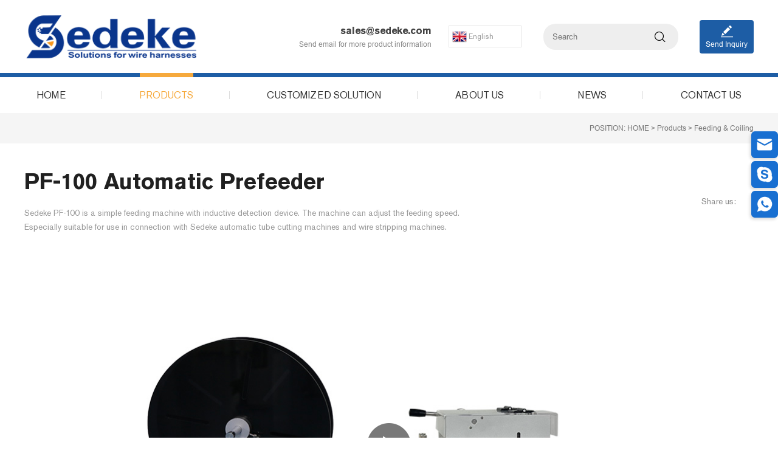

--- FILE ---
content_type: text/html; charset=utf-8
request_url: https://www.sedeke.com/products/peripherals-accessories/pf-100-automatic-prefeeder.html
body_size: 17826
content:
<!DOCTYPE html>
<html lang="en">

<head>
    <!-- Google Tag Manager -->
<script>(function(w,d,s,l,i){w[l]=w[l]||[];w[l].push({'gtm.start':
new Date().getTime(),event:'gtm.js'});var f=d.getElementsByTagName(s)[0],
j=d.createElement(s),dl=l!='dataLayer'?'&l='+l:'';j.async=true;j.src=
'https://www.googletagmanager.com/gtm.js?id='+i+dl;f.parentNode.insertBefore(j,f);
})(window,document,'script','dataLayer','GTM-NZJZFWS');</script>
<!-- End Google Tag Manager -->	

<script>
var _hmt = _hmt || [];
(function() {
  var hm = document.createElement("script");
  hm.src = "https://hm.baidu.com/hm.js?2469d6677d5e099a5d25490b40f1a227";
  var s = document.getElementsByTagName("script")[0]; 
  s.parentNode.insertBefore(hm, s);
})();
</script>


    <meta charset="UTF-8">
    <meta name="viewport"content="width=device-width, user-scalable=no, initial-scale=1.0, maximum-scale=1.0, minimum-scale=1.0">
    <meta http-equiv="X-UA-Compatible" content="ie=edge">
    <title>PF-100 Automatic Prefeeder</title>
    <meta name="keywords" content="PF-100 Automatic Prefeeder" />
    <meta name="description" content="PF-100 Automatic Prefeeder" />
    <meta name="copyright" content="[!--temp.copyright--]" />
    <link rel="shortcut icon" href="/favicon.ico" />
<link rel="stylesheet" href="/d/css/fonts.css">
    <link rel="stylesheet" href="/d/css/owl.carousel.min.css">
    <link rel="stylesheet" href="/d/css/baguetteBox.css">
    <link rel="stylesheet" href="/d/css/style.css">
    <link rel="stylesheet" href="/d/css/layout.css">
    <script src="/d/js/jquery-2.1.1.min.js"></script>
<!-- Yandex.Metrika counter --> <script type="text/javascript" > (function (d, w, c) { (w[c] = w[c] || []).push(function() { try { w.yaCounter92607030 = new Ya.Metrika({ id:92607030, clickmap:true, trackLinks:true, accurateTrackBounce:true, webvisor:true, trackHash:true, ecommerce:"dataLayer" }); } catch(e) { } }); var n = d.getElementsByTagName("script")[0], x = "https://cdn.jsdelivr.net/npm/yandex-metrica-watch/watch.js", s = d.createElement("script"), f = function () { n.parentNode.insertBefore(s, n); }; for (var i = 0; i < document.scripts.length; i++) { if (document.scripts[i].src === x) { return; } } s.type = "text/javascript"; s.async = true; s.src = x; if (w.opera == "[object Opera]") { d.addEventListener("DOMContentLoaded", f, false); } else { f(); } })(document, window, "yandex_metrika_callbacks"); </script> <!-- /Yandex.Metrika counter --></head>

<body>

    <!-- Google Tag Manager (noscript) -->
<noscript><iframe src="https://www.googletagmanager.com/ns.html?id=GTM-NZJZFWS"
height="0" width="0" style="display:none;visibility:hidden"></iframe></noscript>
<!-- End Google Tag Manager (noscript) -->

<div class="public_nav">
    <!-- 导航的上部分 -->
    <div class="wrap public_nav1">
        <!-- log盒子 -->
        <div class="log_box">
            <a href="https://www.sedeke.com/">
                <img src="/d/images/log.png" alt="">
            </a>
        </div>
        <!-- log右侧大盒子 -->
        <div class="log_RightBox">
            <dl class="log_RightBox1">
                <dd>
                    <a href="/cdn-cgi/l/email-protection#3241535e5741724157565759571c515d5f">
                        <span class="__cf_email__" data-cfemail="3f4c5e535a4c7f4c5a5b5a545a115c5052">[email&#160;protected]</span>
                    </a>
                </dd>
                <dd>Send email for more product information</dd>
            </dl>
            <!-- 语言切换 -->
            <div class="Language_box">
                <div id="domainCode">
                    <div id="domainCodeTop">

                    </div>
                    <div id="domainCodeDown">

                    </div>
                </div>
            </div>
            <!-- 导航栏搜索框 -->
            <div class="log_RightBox2">
                <form action="/e/search/index.php?lang=0" method="post">
                    <input type="text" name="keyboard" placeholder="Search" autocomplete="off">
                    <input name="show" type="hidden" value="title">
                    <input name="classid" type="hidden" value="1">
                    <button type="submit" class="iconfont icon-comiissousuo"></button>
                </form>
            </div>
            <!-- 发送查询的按钮 -->
            <div class="log_RightBox3">
                <form action="" method="GET">
                    <a href="https://www.sedeke.com/contact/#contact_form">
                        <div class="edit iconfont icon-bianji"></div>
                        <div class="Send_Inquiry">Send Inquiry</div>
                    </a>
                </form>
            </div>
        </div>
    </div>
    <div class="saideke_nav">
        <!-- 导航栏蓝色线 -->
        <div class="public_navLine">
            <!-- 导航跟随鼠标滑动的线 -->
            <div class="public_SlideLine"></div>
        </div>
        <!-- 导航栏的下部分 -->
        <div class="wrap public_nav2">
            <dl class="nav_list">
                <dd class="nav_listItem saideke1">
                    <a href="https://www.sedeke.com/"><i>HOME</i></a>
                </dd>
                <!-- 有二级分类的导航 -->
                <dd class="nav_listItem two_levelList saideke2">
                    <a href="https://www.sedeke.com/products/"><i>PRODUCTS</i></a>
                    <dl class="two_level">
                        <dd class="two_levelItem">
                            <a href="https://www.sedeke.com/products/cutting/" title="Cutting">
                            	<div class="pic">
                            		<img src="/d/images/images/cutting.jpg">
                            	</div>
                                <span class="left">Cutting</span>
                                <span class="icon iconfont icon-right"></span>
                            </a>
							<div class="two_levelItem_down">
							<a href="https://www.sedeke.com/products/cutting/unicut-ec6100-automatic-cutting-machine.html" title="EC-6100 Automatic Heat Shrink Tube Cutting Machine" id="pro1">
								 EC-6100 Automatic Heat Shrink Tube Cutting Machine
							</a><a href="https://www.sedeke.com/products/cutting/ec-6800-automatic-cutting-machine.html" title="EC-6800 Automatic Cutting Machine" id="pro87">
								 EC-6800 Automatic Cutting Machine
							</a><a href="https://www.sedeke.com/products/cutting/unicut-ec-6100s-automatic-cutting-machine.html" title="EC-6100H Automatic Hot Cutting Machine" id="pro63">
								 EC-6100H Automatic Hot Cutting Machine
							</a><a href="https://www.sedeke.com/products/cutting/ec-830-corrugated-tube-cutting-machine.html" title="EC-830 Corrugated Tube Cutting Machine" id="pro70">
								 EC-830 Corrugated Tube Cutting Machine
							</a><a href="https://www.sedeke.com/products/cutting/ec-6500-automatic-cutting-machine.html" title="EC-6500 Automatic Cable and Tube Cutting Machine" id="pro103">
								 EC-6500 Automatic Cable and Tube Cutting Machine
							</a><a href="https://www.sedeke.com/products/cutting/ec-810-automatic-cable-cutting-machine.html" title="EC-810 Automatic Cable Cutting Machine" id="pro176">
								 EC-810 Automatic Cable Cutting Machine
							</a><a href="https://www.sedeke.com/products/cutting/ec-850x-automatic-rotary-cutting-machine.html" title="EC-850X Automatic Rotary Cutting Machine" id="pro183">
								 EC-850X Automatic Rotary Cutting Machine
							</a><a href="https://www.sedeke.com/products/cutting/ec-821-corrugated-tube-cutting-machine.html" title="EC-821 Corrugated Tube Cutting Machine" id="pro3">
								 EC-821 Corrugated Tube Cutting Machine
							</a><a href="https://www.sedeke.com/products/cutting/ec-890-multifunctional-automatic-cutting-machine.html" title="EC-890 Multifunctional Automatic Cutting Machine" id="pro126">
								 EC-890 Multifunctional Automatic Cutting Machine
							</a><a href="https://www.sedeke.com/products/cutting/ec-870-high-power-automatic-tube-cutting-machine.html" title="EC-870 High-power Automatic Tube Cutting Machine" id="pro196">
								 EC-870 High-power Automatic Tube Cutting Machine
							</a><a href="https://www.sedeke.com/products/cutting/ec-816-automatic-cutting-machine.html" title="EC-816 Automatic Cutting Machine" id="pro195">
								 EC-816 Automatic Cutting Machine
							</a><a href="https://www.sedeke.com/products/cutting/ec-823-corrugated-tube-cutting-machine.html" title="EC-823 High Speed Cutting Machine" id="pro69">
								 EC-823 High Speed Cutting Machine
							</a><a href="https://www.sedeke.com/products/cutting/ec-805-automatic-cable-cutting-machine.html" title="EC-805 Automatic Cable Cutting Machine" id="pro178">
								 EC-805 Automatic Cable Cutting Machine
							</a><a href="https://www.sedeke.com/products/cutting/ec-860-corrugated-tube-cutting-machine.html" title="EC-860 Corrugated Tube Cutting Machine" id="pro71">
								 EC-860 Corrugated Tube Cutting Machine
							</a><a href="https://www.sedeke.com/products/cutting/ec-830f-corrugated-tube-cutting-machine-with-feeding-system.html" title="EC-830F Automatic Tube Cutting Machine With Feeding System" id="pro72">
								 EC-830F Automatic Tube Cutting Machine With Feeding System
							</a><a href="https://www.sedeke.com/products/cutting/ec-830fs-tube-cutting-machine-with-feeding-system.html" title="EC-830FS Tube Cutting Machine With Feeding System" id="pro175">
								 EC-830FS Tube Cutting Machine With Feeding System
							</a><a href="https://www.sedeke.com/products/cutting/ec-3100-automatic-cable-and-tube-cutting-machine.html" title="EC-3100 Automatic Cable and Tube Cutting Machine" id="pro192">
								 EC-3100 Automatic Cable and Tube Cutting Machine
							</a>
							</div>
                        </dd><dd class="two_levelItem">
                            <a href="https://www.sedeke.com/products/stripping/" title="Stripping">
                            	<div class="pic">
                            		<img src="/d/images/images/Stripping.jpg">
                            	</div>
                                <span class="left">Stripping</span>
                                <span class="icon iconfont icon-right"></span>
                            </a>
							<div class="two_levelItem_down">
							<a href="https://www.sedeke.com/products/stripping/cs-4507-multifunctional-wire-stripping-machine.html" title="CS-4507/6010 Multifunctional Wire Stripping Machine" id="pro197">
								 CS-4507/6010 Multifunctional Wire Stripping Machine
							</a><a href="https://www.sedeke.com/products/stripping/unistrip-2016-wire-stripping-machine.html" title="UniStrip 2016 Pneumatic Wire Stripping Machine" id="pro5">
								 UniStrip 2016 Pneumatic Wire Stripping Machine
							</a><a href="https://www.sedeke.com/products/stripping/unistrip-2018e-electric-wire-stripping-machine.html" title="UniStrip 2018E Electric Cable Wire Stripping Machine" id="pro67">
								 UniStrip 2018E Electric Cable Wire Stripping Machine
							</a><a href="https://www.sedeke.com/products/stripping/cs-5507-automatic-coaxial-cable-stripping-machine.html" title="CS-5507 Automatic coaxial cable stripping machine" id="pro158">
								 CS-5507 Automatic coaxial cable stripping machine
							</a><a href="https://www.sedeke.com/products/stripping/cs-5515-automatic-coaxial-cable-stripping-machine.html" title="CS-5515 Automatic coaxial cable stripping machine" id="pro159">
								 CS-5515 Automatic coaxial cable stripping machine
							</a><a href="https://www.sedeke.com/products/stripping/cs-400-braided-shield-cable-stripping-machine.html" title="CS-400 Braided Shield Cable Stripping Machine" id="pro107">
								 CS-400 Braided Shield Cable Stripping Machine
							</a><a href="https://www.sedeke.com/products/stripping/semi-automatic-rotary-blade-cable-stripping-machine.html" title="CS Series Rotary Cable Stripping Machine" id="pro108">
								 CS Series Rotary Cable Stripping Machine
							</a><a href="https://www.sedeke.com/products/stripping/cs-2486-coaxial-cable-stripping-machine.html" title="CS-2486 Coaxial Cable Wire Stripping Machine" id="pro51">
								 CS-2486 Coaxial Cable Wire Stripping Machine
							</a>
							</div>
                        </dd><dd class="two_levelItem">
                            <a href="https://www.sedeke.com/products/crimping/" title="Crimping">
                            	<div class="pic">
                            		<img src="/d/images/images/Crimping.jpg">
                            	</div>
                                <span class="left">Crimping</span>
                                <span class="icon iconfont icon-right"></span>
                            </a>
							<div class="two_levelItem_down">
							<a href="https://www.sedeke.com/products/crimping/unicrimp-tm-20.html" title="TM-20 Terminal Crimping Machine" id="pro14">
								 TM-20 Terminal Crimping Machine
							</a><a href="https://www.sedeke.com/products/crimping/tm-20s-automatic-terminal-crimping-machine.html" title="TM-20S Automatic Wire Terminal Crimping Machine" id="pro68">
								 TM-20S Automatic Wire Terminal Crimping Machine
							</a><a href="https://www.sedeke.com/products/crimping/tm-200-terminal-crimping-machine.html" title="TM-200 Terminal Crimping Machine" id="pro118">
								 TM-200 Terminal Crimping Machine
							</a><a href="https://www.sedeke.com/products/crimping/tm-10p-registered-jack-crimping-machine.html" title="TM-10P Registered Jack Crimping Machine" id="pro200">
								 TM-10P Registered Jack Crimping Machine
							</a><a href="https://www.sedeke.com/products/crimping/tm-e140-pre-insulation-tubular-terminal-crimping-machine.html" title="TM-E140 Pre-insulation Ferrule Terminal Strip And Crimp Machine" id="pro19">
								 TM-E140 Pre-insulation Ferrule Terminal Strip And Crimp Machine
							</a><a href="https://www.sedeke.com/products/crimping/tm-e140-hot-sale-wire-stripping-ferrule-crimping-machine.html" title="TM-E140S Automatic Wire Stripping Ferrule Crimping Machine" id="pro81">
								 TM-E140S Automatic Wire Stripping Ferrule Crimping Machine
							</a><a href="https://www.sedeke.com/products/crimping/tm-p300-pneumatic-terminal-crimping-machine.html" title="TM-P300 Pneumatic Terminal Crimping Machine" id="pro202">
								 TM-P300 Pneumatic Terminal Crimping Machine
							</a><a href="https://www.sedeke.com/products/crimping/tm-e116-electrical-terminal-crimping-machine.html" title="TM-E116 Electric Terminal Crimping Machine" id="pro17">
								 TM-E116 Electric Terminal Crimping Machine
							</a><a href="https://www.sedeke.com/products/crimping/tm-p120-terminal-crimping-machine.html" title="TM-P120 Pneumatic Terminal Crimping Machine" id="pro18">
								 TM-P120 Pneumatic Terminal Crimping Machine
							</a><a href="https://www.sedeke.com/products/crimping/sat-as6p-applicator.html" title="SAT-AS6P Pneumatic Crimping Applicator" id="pro20">
								 SAT-AS6P Pneumatic Crimping Applicator
							</a><a href="https://www.sedeke.com/products/crimping/sat-ms6-applicator.html" title="SAT-MS6 Mechanical Crimping Applicator" id="pro21">
								 SAT-MS6 Mechanical Crimping Applicator
							</a><a href="https://www.sedeke.com/products/crimping/side-feed-terminal-crimping-applicator.html" title="Side Feed Terminal Crimping Applicator" id="pro90">
								 Side Feed Terminal Crimping Applicator
							</a><a href="https://www.sedeke.com/products/crimping/rear-feed-terminal-crimping-applicator.html" title="Rear Feed Terminal Crimping Applicator" id="pro91">
								 Rear Feed Terminal Crimping Applicator
							</a><a href="https://www.sedeke.com/products/crimping/flag-terminal-crimping-applicator.html" title="Flag Terminal Crimping Applicator" id="pro92">
								 Flag Terminal Crimping Applicator
							</a><a href="https://www.sedeke.com/products/crimping/crimp-applicator-for-insulated-terminals.html" title="Crimp Applicator for Insulated Terminals" id="pro93">
								 Crimp Applicator for Insulated Terminals
							</a><a href="https://www.sedeke.com/products/crimping/tm-series-intelligent-servo-terminal-crimping-machine.html" title="TM-T Series Intelligent Servo Terminal Crimping Machine" id="pro193">
								 TM-T Series Intelligent Servo Terminal Crimping Machine
							</a><a href="https://www.sedeke.com/products/crimping/sat-ms5-mechanical-applicator.html" title="SAT-MS5 OTP Mechanical Applicator" id="pro65">
								 SAT-MS5 OTP Mechanical Applicator
							</a><a href="https://www.sedeke.com/products/crimping/tm-25m-automatic-terminal-crimping-machine.html" title="TM-25M Automatic Terminal Crimping Machine" id="pro15">
								 TM-25M Automatic Terminal Crimping Machine
							</a><a href="https://www.sedeke.com/products/crimping/tm-fk40-terminal-crimping-machine.html" title="TM-FK40 Terminal Crimping Machine" id="pro28">
								 TM-FK40 Terminal Crimping Machine
							</a><a href="https://www.sedeke.com/products/crimping/tm-cs6-ultra-silent-copper-belt-machine-(precision-type).html" title="TM-CS6 Ultra Silent Copper Belt Crimping Machine " id="pro104">
								 TM-CS6 Ultra Silent Copper Belt Crimping Machine 
							</a>
							</div>
                        </dd><dd class="two_levelItem">
                            <a href="https://www.sedeke.com/products/cutting-stripping/" title="Cutting &amp; Stripping">
                            	<div class="pic">
                            		<img src="/d/images/images/Cutting-and-Stripping.jpg">
                            	</div>
                                <span class="left">Cutting &amp; Stripping</span>
                                <span class="icon iconfont icon-right"></span>
                            </a>
							<div class="two_levelItem_down">
							<a href="https://www.sedeke.com/products/cutting-stripping/esc-bx1-wire-cutting-and-stripping-machine.html" title="ESC-BX1 Wire Cutting and Stripping Machine" id="pro7">
								 ESC-BX1 Wire Cutting and Stripping Machine
							</a><a href="https://www.sedeke.com/products/cutting-stripping/esc-bx4-wire-cutting-and-stripping-machine.html" title="ESC-BX4 Wire Cutting And Stripping Machine" id="pro8">
								 ESC-BX4 Wire Cutting And Stripping Machine
							</a><a href="https://www.sedeke.com/products/cutting-stripping/esc-bx30-automatic-cutting-and-stripping-machine.html" title="ESC-BX30 Automatic Large Cable Cutting and Stripping Machine" id="pro12">
								 ESC-BX30 Automatic Large Cable Cutting and Stripping Machine
							</a><a href="https://www.sedeke.com/products/cutting-stripping/esc-bx30s-sheathed-cable-cut-and-strip-machine.html" title="ESC-BX30S Sheathed Cable Automatic Cutting and Stripping Machine" id="pro13">
								 ESC-BX30S Sheathed Cable Automatic Cutting and Stripping Machine
							</a><a href="https://www.sedeke.com/products/cutting-stripping/automatic-rotary-cable-stripping-machine.html" title="ESC-BXR Automatic Rotary Cable Stripping Machine " id="pro131">
								 ESC-BXR Automatic Rotary Cable Stripping Machine 
							</a><a href="https://www.sedeke.com/products/cutting-stripping/esc-bx6-wire-cutting-and-stripping-machine.html" title="ESC-BX6 Wire Cutting And Stripping Machine" id="pro9">
								 ESC-BX6 Wire Cutting And Stripping Machine
							</a><a href="https://www.sedeke.com/products/cutting-stripping/esc-bx7-wire-cutting-and-stripping-machine.html" title="ESC-BX7 Wire Cutting And Stripping Machine" id="pro10">
								 ESC-BX7 Wire Cutting And Stripping Machine
							</a><a href="https://www.sedeke.com/products/cutting-stripping/sheath-cable-cutting-and-stripping-machine.html" title="ESC-BX8S Sheath Cable Cutting and Stripping Machine" id="pro127">
								 ESC-BX8S Sheath Cable Cutting and Stripping Machine
							</a><a href="https://www.sedeke.com/products/cutting-stripping/esc-bx8pr-wire-cutting-and-stripping-machine.html" title="ESC-BX8PR Wire Cutting And Stripping Machine" id="pro184">
								 ESC-BX8PR Wire Cutting And Stripping Machine
							</a><a href="https://www.sedeke.com/products/cutting-stripping/esc-bx9-automatic-cut-and-strip-machine.html" title="ESC-BX9 Automatic Cut and Strip Machine" id="pro189">
								 ESC-BX9 Automatic Cut and Strip Machine
							</a><a href="https://www.sedeke.com/products/cutting-stripping/esc-bx30sc-automatic-cutting-and-stripping-machine.html" title="ESC-BX30SC Automatic Cable Wire Cutting and Stripping Machine" id="pro73">
								 ESC-BX30SC Automatic Cable Wire Cutting and Stripping Machine
							</a><a href="https://www.sedeke.com/products/cutting-stripping/esc-bx120-automatic-cutting-and-stripping-machine.html" title="ESC-BX120 Automatic Cutting and Stripping Machine" id="pro76">
								 ESC-BX120 Automatic Cutting and Stripping Machine
							</a><a href="https://www.sedeke.com/products/cutting-stripping/multi-function-rotary-cable-stripping-machine.html" title="ESC-BX30RS Multi-function Rotary Cable Stripping Machine" id="pro177">
								 ESC-BX30RS Multi-function Rotary Cable Stripping Machine
							</a><a href="https://www.sedeke.com/products/cutting-stripping/esc-bx120s-multi-core-cable-cutting-and-stripping-machine.html" title="ESC-BX120S Multi-core Cable Cutting and Stripping Machine" id="pro77">
								 ESC-BX120S Multi-core Cable Cutting and Stripping Machine
							</a><a href="https://www.sedeke.com/products/cutting-stripping/esc-bx60-automatic-cable-cutting-and-stripping-machine.html" title="ESC-BX60 Automatic Cable Cutting and Stripping Machine" id="pro136">
								 ESC-BX60 Automatic Cable Cutting and Stripping Machine
							</a><a href="https://www.sedeke.com/products/cutting-stripping/acs-9580-automatic-coaxial-cable-stripping-machine.html" title="CS-9580 Automatic Coaxial Cable Stripping Machine" id="pro6">
								 CS-9580 Automatic Coaxial Cable Stripping Machine
							</a><a href="https://www.sedeke.com/products/cutting-stripping/acs-9680-automatic-coaxial-cable-stripping-machine.html" title="CS-9680 Automatic Coaxial Cable Stripping Machine" id="pro56">
								 CS-9680 Automatic Coaxial Cable Stripping Machine
							</a><a href="https://www.sedeke.com/products/cutting-stripping/esc-bx300-automatic-cable-wire-cutting-and-stripping-machine.html" title="ESC-BX300 Automatic Cable Wire Cutting And Stripping Machine" id="pro122">
								 ESC-BX300 Automatic Cable Wire Cutting And Stripping Machine
							</a><a href="https://www.sedeke.com/products/cutting-stripping/esc-bx16-wire-cutting-stripping-machine.html" title="ESC-BX16 Wire Cutting Stripping Machine" id="pro145">
								 ESC-BX16 Wire Cutting Stripping Machine
							</a><a href="https://www.sedeke.com/products/cutting-stripping/esc-bx20sf-flat-twin-wire-cutting-and-stripping-machine.html" title="ESC-BX20SF Flat Twin Wire Cutting and Stripping Machine" id="pro144">
								 ESC-BX20SF Flat Twin Wire Cutting and Stripping Machine
							</a>
							</div>
                        </dd><dd class="two_levelItem">
                            <a href="https://www.sedeke.com/products/stripping-crimping/" title="Stripping &amp; Crimping">
                            	<div class="pic">
                            		<img src="/d/images/images/Crimping.jpg">
                            	</div>
                                <span class="left">Stripping &amp; Crimping</span>
                                <span class="icon iconfont icon-right"></span>
                            </a>
							<div class="two_levelItem_down">
							<a href="https://www.sedeke.com/products/stripping-crimping/tm-200sc-automatic-strip-and-weather-pack-terminal-crimp-machine.html" title="TM-200SC Automatic Strip and Weather Pack Terminal Crimp Machine" id="pro167">
								 TM-200SC Automatic Strip and Weather Pack Terminal Crimp Machine
							</a><a href="https://www.sedeke.com/products/stripping-crimping/tm-20scm-automatic-multi-core-cable-stripping-and-crimping-machine.html" title="TM-20SCM Automatic Cable Stripping and Crimping Machine" id="pro166">
								 TM-20SCM Automatic Cable Stripping and Crimping Machine
							</a><a href="https://www.sedeke.com/products/stripping-crimping/tm-80scs-servo-stripping-and-crimping-machine.html" title="TM-80SCS Servo Stripping and Crimping Machine" id="pro165">
								 TM-80SCS Servo Stripping and Crimping Machine
							</a><a href="https://www.sedeke.com/products/stripping-crimping/tm-30sc-stripping-and-crimping-machine.html" title="TM-30SC Stripping and Crimping Machine" id="pro164">
								 TM-30SC Stripping and Crimping Machine
							</a><a href="https://www.sedeke.com/products/stripping-crimping/tm-15sce-electrical-stripping-and-crimping-machine.html" title="TM-15SCE Electric Stripping and Crimping Machine" id="pro163">
								 TM-15SCE Electric Stripping and Crimping Machine
							</a><a href="https://www.sedeke.com/products/stripping-crimping/tm-20scs-servo-stripping-and-crimping-machine.html" title="TM-20SCS Servo Stripping and Crimping Machine" id="pro162">
								 TM-20SCS Servo Stripping and Crimping Machine
							</a><a href="https://www.sedeke.com/products/stripping-crimping/tm-15sc-stripping-and-crimping-machine.html" title="TM-15SC Stripping and Crimping Machine" id="pro161">
								 TM-15SC Stripping and Crimping Machine
							</a>
							</div>
                        </dd><dd class="two_levelItem">
                            <a href="https://www.sedeke.com/products/cut-strip-and-terminate/" title="Cutting Stripping &amp; Crimping">
                            	<div class="pic">
                            		<img src="/d/images/images/Cut-Strip-and-Terminate.jpg">
                            	</div>
                                <span class="left">Cutting Stripping &amp; Crimping</span>
                                <span class="icon iconfont icon-right"></span>
                            </a>
							<div class="two_levelItem_down">
							<a href="https://www.sedeke.com/products/cut-strip-and-terminate/acc-101-automatic-single-head-terminal-crimping-machine.html" title="ACC-101 Automatic Single-head Terminal Crimping Machine" id="pro94">
								 ACC-101 Automatic Single-head Terminal Crimping Machine
							</a><a href="https://www.sedeke.com/products/cut-strip-and-terminate/acc-102a-fully-automatic-terminal-crimping-machine-(both-ends）.html" title="ACC-102A Fully Automatic Terminal Crimping Machine (Both Ends）" id="pro96">
								 ACC-102A Fully Automatic Terminal Crimping Machine (Both Ends）
							</a><a href="https://www.sedeke.com/products/cut-strip-and-terminate/acc-102b-automatic-double-terminal-crimping-machine.html" title="ACC-102B Automatic Double Terminal Crimping Machine" id="pro95">
								 ACC-102B Automatic Double Terminal Crimping Machine
							</a><a href="https://www.sedeke.com/products/cut-strip-and-terminate/acc-105-fully-automatic-single-head-end-dipping-tin-machine.html" title="ACC-105 Fully Automatic Single-head End-dipping Tin Machine" id="pro98">
								 ACC-105 Fully Automatic Single-head End-dipping Tin Machine
							</a><a href="https://www.sedeke.com/products/cut-strip-and-terminate/acc-106-fully-automatic-5-wire-single-head-end-dipping-tin-machine.html" title="ACC-106 Fully Automatic 5-Wire Single-head End-dipping Tin Machine" id="pro99">
								 ACC-106 Fully Automatic 5-Wire Single-head End-dipping Tin Machine
							</a><a href="https://www.sedeke.com/products/cut-strip-and-terminate/acc-202up-fully-automatic-machine.html" title="ACC-202UP Fully-automatic cut,strip,crimp,insert and Heat Heat-shrink tube machine" id="pro201">
								 ACC-202UP Fully-automatic cut,strip,crimp,insert and Heat Heat-shrink tube machine
							</a><a href="https://www.sedeke.com/products/cut-strip-and-terminate/acc-308-automatic-double-head-tin-machine.html" title="ACC-308 (Both ends) Full automatic Soldering machine" id="pro97">
								 ACC-308 (Both ends) Full automatic Soldering machine
							</a><a href="https://www.sedeke.com/products/cut-strip-and-terminate/acc-208-fully-automatic-crimping-machine.html" title="ACC-208 Fully Automatic Crimping Machine (Both Ends)" id="pro22">
								 ACC-208 Fully Automatic Crimping Machine (Both Ends)
							</a><a href="https://www.sedeke.com/products/cut-strip-and-terminate/acc-508-full-automatic-twisting-soldering-and-crimping-machine.html" title="ACC-508 Fully Automatic Twisting, Soldering and Crimping Machine" id="pro24">
								 ACC-508 Fully Automatic Twisting, Soldering and Crimping Machine
							</a><a href="https://www.sedeke.com/products/cut-strip-and-terminate/acc-608-fully-automatic-flat-cable-cut-strip-and-crimp-machine.html" title="ACC-608 Fully Automatic Flat Cable Cut Strip and Crimp Machine" id="pro101">
								 ACC-608 Fully Automatic Flat Cable Cut Strip and Crimp Machine
							</a>
							</div>
                        </dd><dd class="two_levelItem">
                            <a href="https://www.sedeke.com/products/Heat-Shrink-Equipment/" title="Heat Shrink Equipment">
                            	<div class="pic">
                            		<img src="/d/images/images/HST.jpg">
                            	</div>
                                <span class="left">Heat Shrink Equipment</span>
                                <span class="icon iconfont icon-right"></span>
                            </a>
							<div class="two_levelItem_down">
							<a href="https://www.sedeke.com/products/Heat-Shrink-Equipment/hsm-60-heat-shrink-tube-processing-machine.html" title="HSM-60 Heat Shrink Tube Processing Machine" id="pro124">
								 HSM-60 Heat Shrink Tube Processing Machine
							</a><a href="https://www.sedeke.com/products/Heat-Shrink-Equipment/hsm-70-heat-shrink-tube-processing-machine.html" title="HSM-70 Heat Shrink Tube Processing Machine" id="pro84">
								 HSM-70 Heat Shrink Tube Processing Machine
							</a><a href="https://www.sedeke.com/products/Heat-Shrink-Equipment/hdm-80b-heat-shrink-tube-processing-machine.html" title="HSM-80B Heat Shrink Tube Processing Machine" id="pro85">
								 HSM-80B Heat Shrink Tube Processing Machine
							</a><a href="https://www.sedeke.com/products/Heat-Shrink-Equipment/hsm-90-heat-shrink-tube-processing-machine.html" title="HSM-90 Heat Shrink Tube Processing Machine" id="pro86">
								 HSM-90 Heat Shrink Tube Processing Machine
							</a><a href="https://www.sedeke.com/products/Heat-Shrink-Equipment/hsm-25m-heat-shrink-tube-processing-machine.html" title="HSM-25M Heat Shrink Tube Processing Machine" id="pro148">
								 HSM-25M Heat Shrink Tube Processing Machine
							</a><a href="https://www.sedeke.com/products/Heat-Shrink-Equipment/hsm-120-heat-shrink-tube-heating-machine.html" title="HSM-120 Heat Shrink Tube Heating Machine" id="pro147">
								 HSM-120 Heat Shrink Tube Heating Machine
							</a><a href="https://www.sedeke.com/products/Heat-Shrink-Equipment/hsm-50-heat-shrink-tube-processing-machine.html" title="HSM-50 Heat Shrink Tube Processing Machine" id="pro174">
								 HSM-50 Heat Shrink Tube Processing Machine
							</a><a href="https://www.sedeke.com/products/Heat-Shrink-Equipment/hsm-160-heat-shrink-tube-processing-machine.html" title="HSM-160 Heat Shrink Tube Processing Machine" id="pro125">
								 HSM-160 Heat Shrink Tube Processing Machine
							</a><a href="https://www.sedeke.com/products/Heat-Shrink-Equipment/hsm-80a-heat-shrink-tube-heating-machine.html" title="HSM-80A Heat Shrink Tube Heating Machine" id="pro129">
								 HSM-80A Heat Shrink Tube Heating Machine
							</a><a href="https://www.sedeke.com/products/Heat-Shrink-Equipment/hsm-260e-enclosed-heat-shrink-tube-processing-machine.html" title="HSM-260E Enclosed Heat Shrink Tube Processing Machine" id="pro117">
								 HSM-260E Enclosed Heat Shrink Tube Processing Machine
							</a><a href="https://www.sedeke.com/products/Heat-Shrink-Equipment/hsm-260o-open-heat-shrink-tube-processing-machine.html" title="HSM-260O Open Heat Shrink Tube Processing Machine" id="pro116">
								 HSM-260O Open Heat Shrink Tube Processing Machine
							</a><a href="https://www.sedeke.com/products/Heat-Shrink-Equipment/hsm-20-intelligent-heat-shrink-tube-processing-machine.html" title="HSM-20 Intelligent Heat Shrink Tube Processing Machine" id="pro191">
								 HSM-20 Intelligent Heat Shrink Tube Processing Machine
							</a>
							</div>
                        </dd><dd class="two_levelItem">
                            <a href="https://www.sedeke.com/products/high-voltage-cable-processing/" title="High-voltage Cable Processing">
                            	<div class="pic">
                            		<img src="/d/images/images/High-voltage-Cable-Processing.jpg">
                            	</div>
                                <span class="left">High-voltage Cable Processing</span>
                                <span class="icon iconfont icon-right"></span>
                            </a>
							<div class="two_levelItem_down">
							<a href="https://www.sedeke.com/products/high-voltage-cable-processing/cs-9070-cable-shield-cutting-machine.html" title="HV-CS 9070 High-Voltage Cable Shield Cutting Machine" id="pro25">
								 HV-CS 9070 High-Voltage Cable Shield Cutting Machine
							</a><a href="https://www.sedeke.com/products/high-voltage-cable-processing/fs-9053-cable-shield-folding-machine.html" title="HV-FS 9053 Cable Shield Folding Machine" id="pro55">
								 HV-FS 9053 Cable Shield Folding Machine
							</a><a href="https://www.sedeke.com/products/high-voltage-cable-processing/acs-9100-cable-shield-processing-machine.html" title="HV-ACS 9100 Cable Shield Processing Machine" id="pro26">
								 HV-ACS 9100 Cable Shield Processing Machine
							</a><a href="https://www.sedeke.com/products/high-voltage-cable-processing/acs-9200-automatic-cable-shield-processing-system-.html" title="HV-ACS 9200 Automatic Cable Shield Processing System " id="pro54">
								 HV-ACS 9200 Automatic Cable Shield Processing System 
							</a><a href="https://www.sedeke.com/products/high-voltage-cable-processing/acs-9300-automotive-high-voltage-cable-processing-machine.html" title="HV-ACS 9300 Automotive High Voltage Cable Processing Machine" id="pro137">
								 HV-ACS 9300 Automotive High Voltage Cable Processing Machine
							</a><a href="https://www.sedeke.com/products/high-voltage-cable-processing/acs-9500-high-voltage-cable-processing-machine.html" title="HV-ACS 9500 High Voltage Cable Processing Machine" id="pro138">
								 HV-ACS 9500 High Voltage Cable Processing Machine
							</a><a href="https://www.sedeke.com/products/high-voltage-cable-processing/fc-9312-aluminum-foil-cutting-machine.html" title="HV-FC 9312 Aluminum Foil Cutting Machine" id="pro141">
								 HV-FC 9312 Aluminum Foil Cutting Machine
							</a><a href="https://www.sedeke.com/products/high-voltage-cable-processing/cs-9120-cable-stripping-machine.html" title="HV-CS 9120 Cable Stripping Machine" id="pro139">
								 HV-CS 9120 Cable Stripping Machine
							</a>
							</div>
                        </dd><dd class="two_levelItem">
                            <a href="https://www.sedeke.com/products/taping-bundling/" title="Taping &amp; Bundling">
                            	<div class="pic">
                            		<img src="/d/images/images/Taping-%26-Bundling.jpg">
                            	</div>
                                <span class="left">Taping &amp; Bundling</span>
                                <span class="icon iconfont icon-right"></span>
                            </a>
							<div class="two_levelItem_down">
							<a href="https://www.sedeke.com/products/taping-bundling/stb-10-automatic-tape-bundling-machine.html" title="STB-10 Automatic Tape Bundling Machine" id="pro29">
								 STB-10 Automatic Tape Bundling Machine
							</a><a href="https://www.sedeke.com/products/taping-bundling/stb-50-desktop-bundling-machine.html" title="STB-50 Desktop Bundling Machine" id="pro168">
								 STB-50 Desktop Bundling Machine
							</a><a href="https://www.sedeke.com/products/taping-bundling/stb-60-adhesive-tape-bundling-machine.html" title="STB-60 Adhesive Tape Bundling Machine" id="pro106">
								 STB-60 Adhesive Tape Bundling Machine
							</a><a href="https://www.sedeke.com/products/taping-bundling/stb-55-desktop-bundling-machine.html" title="STB-55 Desktop Tape Bundling Machine" id="pro30">
								 STB-55 Desktop Tape Bundling Machine
							</a><a href="https://www.sedeke.com/products/taping-bundling/-stb-50c-automatic-tape-cutting-machine.html" title=" STB-50C Automatic Tape Cutting Machine" id="pro152">
								  STB-50C Automatic Tape Cutting Machine
							</a><a href="https://www.sedeke.com/products/taping-bundling/stp-b-hand-held-taping-machine.html" title="STP-B Hand-held Taping Machine" id="pro79">
								 STP-B Hand-held Taping Machine
							</a><a href="https://www.sedeke.com/products/taping-bundling/stp-f-hand-held-lithium-battery-tape-wrapping-machine.html" title="STP-F Hand-held Lithium Battery Tape Wrapping Machine" id="pro83">
								 STP-F Hand-held Lithium Battery Tape Wrapping Machine
							</a><a href="https://www.sedeke.com/products/taping-bundling/stp-c-automatic-wire-taping-machine.html" title="STP-C Automatic Wire Taping Machine" id="pro32">
								 STP-C Automatic Wire Taping Machine
							</a><a href="https://www.sedeke.com/products/taping-bundling/stp-d-automatic-tape-wrapping-machine.html" title="STP-D Automatic Tape Wrapping Machine" id="pro151">
								 STP-D Automatic Tape Wrapping Machine
							</a><a href="https://www.sedeke.com/products/taping-bundling/stp-as-automatic-tape-bundling-machine-.html" title="STP-AS Automatic Tape bundling Machine " id="pro132">
								 STP-AS Automatic Tape bundling Machine 
							</a>
							</div>
                        </dd><dd class="two_levelItem">
                            <a href="https://www.sedeke.com/products/winding-bundling/" title="Winding &amp; Bundling">
                            	<div class="pic">
                            		<img src="/d/images/images/winding.jpg">
                            	</div>
                                <span class="left">Winding &amp; Bundling</span>
                                <span class="icon iconfont icon-right"></span>
                            </a>
							<div class="two_levelItem_down">
							<a href="https://www.sedeke.com/products/winding-bundling/cmcw-200t--automatic-wire-winding-machine-with-counter-meter-function.html" title="CB-B15 Automatic Wiring Winding Machine" id="pro114">
								 CB-B15 Automatic Wiring Winding Machine
							</a><a href="https://www.sedeke.com/products/winding-bundling/desktop-automatic-counting-meter-winding-and-bunding-machine.html" title="CB-BT15 Automatic Wiring Winding Binding Machine" id="pro112">
								 CB-BT15 Automatic Wiring Winding Binding Machine
							</a><a href="https://www.sedeke.com/products/winding-bundling/-cmcw-300f-floor-type-automatic-wire-winding-machine-with-counter-meter-function.html" title="CB-F30/150MCS Automatic Wiring Winding Machine" id="pro113">
								 CB-F30/150MCS Automatic Wiring Winding Machine
							</a><a href="https://www.sedeke.com/products/winding-bundling/floor-standing-meter-counting-cable-wire-coiling-and-bundling-machine.html" title="CB-F30/150MCST18-45 Automatic Wiring Winding Binding Machine" id="pro111">
								 CB-F30/150MCST18-45 Automatic Wiring Winding Binding Machine
							</a><a href="https://www.sedeke.com/products/winding-bundling/cb-f30-150mcst40-80-automatic-wiring-winding-binding-machine.html" title="CB-F30/150MCST40-80 Automatic Wiring Winding Binding Machine" id="pro156">
								 CB-F30/150MCST40-80 Automatic Wiring Winding Binding Machine
							</a><a href="https://www.sedeke.com/products/winding-bundling/wt-645s-automatic-wire-winding-and-tying-machine-with-sorting-function.html" title="CB-B15CST Automatic Wiring Coiling Binding Machine" id="pro110">
								 CB-B15CST Automatic Wiring Coiling Binding Machine
							</a><a href="https://www.sedeke.com/products/winding-bundling/cb-f500mcs-automatic-wiring-winding-machine.html" title="CB-F500MCS Automatic Wiring Winding Machine" id="pro155">
								 CB-F500MCS Automatic Wiring Winding Machine
							</a><a href="https://www.sedeke.com/products/winding-bundling/sw-200s-automatic-wire-winding-machine-with-sorting-function.html" title="CB-B30/150CS Automatic Wiring Winding Machine" id="pro115">
								 CB-B30/150CS Automatic Wiring Winding Machine
							</a><a href="https://www.sedeke.com/products/winding-bundling/cb-b10-15cs-automatic-wiring-winding-machine.html" title="CB-B10/15CS Automatic Wiring Winding Machine" id="pro157">
								 CB-B10/15CS Automatic Wiring Winding Machine
							</a><a href="https://www.sedeke.com/products/winding-bundling/wt-630-automatic-wire-winding-and-tying-machine.html" title="CB-WT630 Automatic Wire Winding and Tying Machine" id="pro100">
								 CB-WT630 Automatic Wire Winding and Tying Machine
							</a>
							</div>
                        </dd><dd class="two_levelItem">
                            <a href="https://www.sedeke.com/products/peripherals-accessories/" title="Feeding &amp; Coiling">
                            	<div class="pic">
                            		<img src="/d/images/images/Peripherals-and-Accessories.jpg">
                            	</div>
                                <span class="left">Feeding &amp; Coiling</span>
                                <span class="icon iconfont icon-right"></span>
                            </a>
							<div class="two_levelItem_down">
							<a href="https://www.sedeke.com/products/peripherals-accessories/pf-08-automatic-prefeeder.html" title="PF-08 Automatic Wire Prefeeder" id="pro38">
								 PF-08 Automatic Wire Prefeeder
							</a><a href="https://www.sedeke.com/products/peripherals-accessories/pf-30-automatic-prefeeding-machine.html" title="PF-30 Automatic Prefeeding Machine" id="pro80">
								 PF-30 Automatic Prefeeding Machine
							</a><a href="https://www.sedeke.com/products/peripherals-accessories/pf-60-automatic-prefeeding-machine.html" title="PF-60 Automatic Prefeeding Machine" id="pro82">
								 PF-60 Automatic Prefeeding Machine
							</a><a href="https://www.sedeke.com/products/peripherals-accessories/pf-150-automatic-wire-prefeeding-machine.html" title="PF-150 Automatic Wire Prefeeding Machine" id="pro121">
								 PF-150 Automatic Wire Prefeeding Machine
							</a><a href="https://www.sedeke.com/products/peripherals-accessories/cc-380-cable-coiling-machine.html" title="CC-380 Cable Coiling Machine" id="pro133">
								 CC-380 Cable Coiling Machine
							</a><a href="https://www.sedeke.com/products/peripherals-accessories/cc-680-automatic-cable-coiling-machine.html" title="CC-680 Automatic Cable Coiling Machine" id="pro135">
								 CC-680 Automatic Cable Coiling Machine
							</a><a href="https://www.sedeke.com/products/peripherals-accessories/cc-380d-cable-coil-machine.html" title="CC-380D Cable Coil Machine" id="pro134">
								 CC-380D Cable Coil Machine
							</a><a href="https://www.sedeke.com/products/peripherals-accessories/pf-120-large-automatic-wire-prefeeding-machine.html" title="PF-120 Large Automatic Wire Prefeeding Machine" id="pro123">
								 PF-120 Large Automatic Wire Prefeeding Machine
							</a><a href="https://www.sedeke.com/products/peripherals-accessories/pf-90-automatic-wire-prefeeder.html" title="PF-90 Automatic Wire Prefeeder" id="pro89">
								 PF-90 Automatic Wire Prefeeder
							</a><a href="https://www.sedeke.com/products/peripherals-accessories/pf-100-automatic-prefeeder.html" title="PF-100 Automatic Prefeeder" id="pro182">
								 PF-100 Automatic Prefeeder
							</a><a href="https://www.sedeke.com/products/peripherals-accessories/pf-04-automatic-wire-prefeeder.html" title="PF-04 Automatic Wire Prefeeder" id="pro36">
								 PF-04 Automatic Wire Prefeeder
							</a><a href="https://www.sedeke.com/products/peripherals-accessories/pf-06-automatic-wire-prefeeder.html" title="PF-06 Automatic Wire Prefeeder" id="pro37">
								 PF-06 Automatic Wire Prefeeder
							</a><a href="https://www.sedeke.com/products/peripherals-accessories/pf-05-automatic-wire-prefeeder.html" title="PF-05 Automatic Wire Prefeeder" id="pro61">
								 PF-05 Automatic Wire Prefeeder
							</a>
							</div>
                        </dd><dd class="two_levelItem">
                            <a href="https://www.sedeke.com/products/fakra-connectors-processing/" title="FAKRA Connectors Processing">
                            	<div class="pic">
                            		<img src="/d/images/images/FAKRA-Connectors-Processing.jpg">
                            	</div>
                                <span class="left">FAKRA Connectors Processing</span>
                                <span class="icon iconfont icon-right"></span>
                            </a>
							<div class="two_levelItem_down">
							<a href="https://www.sedeke.com/products/fakra-connectors-processing/172.html" title="CS-5507 Automatic coaxial cable stripping machine" id="pro172">
								 CS-5507 Automatic coaxial cable stripping machine
							</a><a href="https://www.sedeke.com/products/fakra-connectors-processing/173.html" title="CS-5515 Automatic coaxial cable stripping machine" id="pro173">
								 CS-5515 Automatic coaxial cable stripping machine
							</a><a href="https://www.sedeke.com/products/fakra-connectors-processing/171.html" title="CS-4855 Coaxial Cable Stripping Machine" id="pro171">
								 CS-4855 Coaxial Cable Stripping Machine
							</a><a href="https://www.sedeke.com/products/fakra-connectors-processing/cs-2486-coaxial-cable-stripping-machine.html" title="CS-2486 FAKRA Cable Stripping Machine" id="pro60">
								 CS-2486 FAKRA Cable Stripping Machine
							</a>
							</div>
                        </dd><dd class="two_levelItem">
                            <a href="https://www.sedeke.com/products/stripping-bending/" title="Stripping &amp; Bending">
                            	<div class="pic">
                            		<img src="/d/images/products/stripping-and-bending/stripping-and-bending.jpg">
                            	</div>
                                <span class="left">Stripping &amp; Bending</span>
                                <span class="icon iconfont icon-right"></span>
                            </a>
							<div class="two_levelItem_down">
							<a href="https://www.sedeke.com/products/stripping-bending/esc-bz30-3d-wire-cut-strip-3d-bending-machine.html" title="ESC-BZ30-3D Wire Cut Strip 3D Bending Machine" id="pro187">
								 ESC-BZ30-3D Wire Cut Strip 3D Bending Machine
							</a><a href="https://www.sedeke.com/products/stripping-bending/esc-bz06-wire-cutting-stripping-and-bending-machine.html" title="ESC-BZ06 Wire Cutting Stripping and Bending Machine" id="pro185">
								 ESC-BZ06 Wire Cutting Stripping and Bending Machine
							</a><a href="https://www.sedeke.com/products/stripping-bending/esc-bz16-automatic-cutting-stripping-and-bending-machine.html" title="ESC-BZ16 Automatic Cutting Stripping and Bending Machine" id="pro186">
								 ESC-BZ16 Automatic Cutting Stripping and Bending Machine
							</a>
							</div>
                        </dd><dd class="two_levelItem">
                            <a href="https://www.sedeke.com/products/quality-apparatus/" title="Quality Apparatus">
                            	<div class="pic">
                            		<img src="/d/images/images/Quality-Apparatus.jpg">
                            	</div>
                                <span class="left">Quality Apparatus</span>
                                <span class="icon iconfont icon-right"></span>
                            </a>
							<div class="two_levelItem_down">
							<a href="https://www.sedeke.com/products/quality-apparatus/chm-10-crimp-height-measurer.html" title="CHM-10 Crimp-Height Measurer" id="pro199">
								 CHM-10 Crimp-Height Measurer
							</a><a href="https://www.sedeke.com/products/quality-apparatus/pfm-220-terminal-pulling-force-tester.html" title="PFM-220 Terminal Pulling Force Tester" id="pro120">
								 PFM-220 Terminal Pulling Force Tester
							</a><a href="https://www.sedeke.com/products/quality-apparatus/pfm-300-terminal-pulling-force-tester.html" title="PFM-300 Terminal Pulling Force Tester" id="pro88">
								 PFM-300 Terminal Pulling Force Tester
							</a><a href="https://www.sedeke.com/products/quality-apparatus/pfm-200-pull-force-tester-for-wire-terminals.html" title="PFM-200 Pull Force Tester For Wire Terminals" id="pro66">
								 PFM-200 Pull Force Tester For Wire Terminals
							</a><a href="https://www.sedeke.com/products/quality-apparatus/tca-120-terminal-cross-section-analyzer.html" title="TCA-120 Terminal Cross Section Analyzer" id="pro58">
								 TCA-120 Terminal Cross Section Analyzer
							</a><a href="https://www.sedeke.com/products/quality-apparatus/tca-120s-terminal-cross-section-analyzer.html" title="TCA-120S Terminal Cross Section Analyzer" id="pro59">
								 TCA-120S Terminal Cross Section Analyzer
							</a><a href="https://www.sedeke.com/products/quality-apparatus/tca-150-terminal-cross-section-analyzer.html" title="TCA-150 Terminal Cross Section Analyzer" id="pro142">
								 TCA-150 Terminal Cross Section Analyzer
							</a><a href="https://www.sedeke.com/products/quality-apparatus/pfm-50-pull-force-measuring-machine.html" title="PFM-50 Pull Force Measuring Machine" id="pro41">
								 PFM-50 Pull Force Measuring Machine
							</a>
							</div>
                        </dd><dd class="two_levelItem">
                            <a href="https://www.sedeke.com/products/tools/" title="Tools">
                            	<div class="pic">
                            		<img src="/d/images/images/Tools.jpg">
                            	</div>
                                <span class="left">Tools</span>
                                <span class="icon iconfont icon-right"></span>
                            </a>
							<div class="two_levelItem_down">
							<a href="https://www.sedeke.com/products/tools/et-12-wire-twisting-machine.html" title="ET-12 Wire Twisting Machine" id="pro194">
								 ET-12 Wire Twisting Machine
							</a><a href="https://www.sedeke.com/products/tools/tct8-b-cable-tie-tools.html" title="TCT8-B Cable Tie Tools" id="pro44">
								 TCT8-B Cable Tie Tools
							</a><a href="https://www.sedeke.com/products/tools/tct8-c-cable-tie-tools.html" title="TCT8-C Cable Tie Tools" id="pro46">
								 TCT8-C Cable Tie Tools
							</a><a href="https://www.sedeke.com/products/tools/hand-crimp-tool.html" title="Hand Crimp Tool" id="pro48">
								 Hand Crimp Tool
							</a><a href="https://www.sedeke.com/products/tools/pneumatic-crimp-tool.html" title="Pneumatic Crimp Tool" id="pro49">
								 Pneumatic Crimp Tool
							</a>
							</div>
                        </dd>                    </dl>
                </dd>
                <dd class="nav_listItem two_levelList saideke3">
                    <a href="https://www.sedeke.com/solution/"><i>CUSTOMIZED SOLUTION</i></a>
                    <dl class="two_level">
                                                <dd class="two_levelItem">
                            <a href="https://www.sedeke.com/solution/high-voltage-cable-processing.html" title="High-voltage Cable Processing">
                                <span class="left">
                                    High-voltage Cable Processing                                </span>
                                <span class="icon iconfont icon-right"></span>
                            </a>
                        </dd>
                                                <dd class="two_levelItem">
                            <a href="https://www.sedeke.com/solution/fakra-connectors-processing.html" title="FAKRA Connectors Processing">
                                <span class="left">
                                    FAKRA Connectors Processing                                </span>
                                <span class="icon iconfont icon-right"></span>
                            </a>
                        </dd>
                                                <dd class="two_levelItem">
                            <a href="https://www.sedeke.com/solution/automotive-wiring-harness.html" title="Automotive Wiring Harness">
                                <span class="left">
                                    Automotive Wiring Harness                                </span>
                                <span class="icon iconfont icon-right"></span>
                            </a>
                        </dd>
                                                <dd class="two_levelItem">
                            <a href="https://www.sedeke.com/solution/household-appliances.html" title="Household Appliances">
                                <span class="left">
                                    Household Appliances                                </span>
                                <span class="icon iconfont icon-right"></span>
                            </a>
                        </dd>
                                                <dd class="two_levelItem">
                            <a href="https://www.sedeke.com/solution/electricity-communication.html" title="Electricity Communication">
                                <span class="left">
                                    Electricity Communication                                </span>
                                <span class="icon iconfont icon-right"></span>
                            </a>
                        </dd>
                                                <dd class="two_levelItem">
                            <a href="https://www.sedeke.com/solution/new-energy-harness.html" title="New Energy Harness">
                                <span class="left">
                                    New Energy Harness                                </span>
                                <span class="icon iconfont icon-right"></span>
                            </a>
                        </dd>
                                                <dd class="two_levelItem">
                            <a href="https://www.sedeke.com/solution/aerospace-harness.html" title="Aerospace Harness">
                                <span class="left">
                                    Aerospace Harness                                </span>
                                <span class="icon iconfont icon-right"></span>
                            </a>
                        </dd>
                                                <dd class="two_levelItem">
                            <a href="https://www.sedeke.com/solution/bullet-train.html" title="Bullet Train">
                                <span class="left">
                                    Bullet Train                                </span>
                                <span class="icon iconfont icon-right"></span>
                            </a>
                        </dd>
                                            </dl>
                </dd>
                <dd class="nav_listItem saideke4">
                    <a href="https://www.sedeke.com/about/"><i>ABOUT US</i></a>
                </dd>
                <dd class="nav_listItem saideke5">
                    <a href="https://www.sedeke.com/news/"><i>NEWS</i></a>
                </dd>
                <dd class="nav_listItem saideke6">
                    <a href="https://www.sedeke.com/contact/"><i>CONTACT US</i></a>
                </dd>
            </dl>
        </div>
    </div>
</div>


<!--  
                    mobile 手机端导航栏  header
                -->
<div class="mobile_header clearfix">

    <div class="mobile_header_top">
        <div class="mobile_logo fl">
            <a class="table" href="https://www.sedeke.com/">
                <span class="cell">
                    <img src="/d/images/log.png" />
                </span>
            </a>
        </div>

        <div class="mobile_lag_icon fr">
            <div id="mdomainCode">
                <div id="mdomainCodeTop">

                </div>
                <div id="mdomainCodeDown">

                </div>
            </div>
        </div>
        <div class="mobile_search_icon iconfont icon-comiissousuo fr">

        </div>
        <div class="mobile_menu_btn fr">
            <span class="line"></span>
            <span class="line"></span>
            <span class="line"></span>
        </div>

    </div>

    <!--
                            mobile language
                        -->
    <div class="mobile_lag_box">
        <a href="">
            English
        </a>
        <a href="">
            中文
        </a>
    </div>

    <!--
                            mobile search
                        -->
    <div class="mobile_search_box">
        <form class="clearfix" action="/e/search/index.php?lang=0" method="post">
            <input class="mobile_search_text fl" name="keyboard" type="text" placeholder="search" />
            <input name="show" type="hidden" value="title">
            <input name="classid" type="hidden" value="1">
            <button type="submit" class="mobile_search_btn iconfont icon-comiissousuo">

            </button>
        </form>

    </div>

    <!--
                            mobile_menu
                        -->
    <div class="mobile_menu_box">
        <dl class="mobile_menu_dl clearfix">

            <dd class="saideke1">
                <div class="mobile_menu_tt clearfix">
                    <a class="text" href="https://www.sedeke.com/">HOME</a>
                    <div class="mobile_menu_tt_icon"></div>
                </div>
            </dd>
            <dd class="saideke2">
                <div class="mobile_menu_tt clearfix">
                    <a class="text" href="https://www.sedeke.com/products/">PRODUCTS</a>
                    <div class="mobile_menu_tt_icon"></div>
                </div>
                <div class="mobile_menu_down">

                    <div class="mobile_menu_down_clm Category_three">
                            <div class="clearfix">
                                <a class="mobile_menu_down_clm_tt Category_a" href="https://www.sedeke.com/products/cutting/"
                                    title="Cutting">
                                    Cutting
                                </a>
                            </div>
                        </div>
<div class="mobile_menu_down_clm Category_three">
                            <div class="clearfix">
                                <a class="mobile_menu_down_clm_tt Category_a" href="https://www.sedeke.com/products/stripping/"
                                    title="Stripping">
                                    Stripping
                                </a>
                            </div>
                        </div>
<div class="mobile_menu_down_clm Category_three">
                            <div class="clearfix">
                                <a class="mobile_menu_down_clm_tt Category_a" href="https://www.sedeke.com/products/crimping/"
                                    title="Crimping">
                                    Crimping
                                </a>
                            </div>
                        </div>
<div class="mobile_menu_down_clm Category_three">
                            <div class="clearfix">
                                <a class="mobile_menu_down_clm_tt Category_a" href="https://www.sedeke.com/products/cutting-stripping/"
                                    title="Cutting &amp; Stripping">
                                    Cutting &amp; Stripping
                                </a>
                            </div>
                        </div>
<div class="mobile_menu_down_clm Category_three">
                            <div class="clearfix">
                                <a class="mobile_menu_down_clm_tt Category_a" href="https://www.sedeke.com/products/stripping-crimping/"
                                    title="Stripping &amp; Crimping">
                                    Stripping &amp; Crimping
                                </a>
                            </div>
                        </div>
<div class="mobile_menu_down_clm Category_three">
                            <div class="clearfix">
                                <a class="mobile_menu_down_clm_tt Category_a" href="https://www.sedeke.com/products/cut-strip-and-terminate/"
                                    title="Cutting Stripping &amp; Crimping">
                                    Cutting Stripping &amp; Crimping
                                </a>
                            </div>
                        </div>
<div class="mobile_menu_down_clm Category_three">
                            <div class="clearfix">
                                <a class="mobile_menu_down_clm_tt Category_a" href="https://www.sedeke.com/products/Heat-Shrink-Equipment/"
                                    title="Heat Shrink Equipment">
                                    Heat Shrink Equipment
                                </a>
                            </div>
                        </div>
<div class="mobile_menu_down_clm Category_three">
                            <div class="clearfix">
                                <a class="mobile_menu_down_clm_tt Category_a" href="https://www.sedeke.com/products/high-voltage-cable-processing/"
                                    title="High-voltage Cable Processing">
                                    High-voltage Cable Processing
                                </a>
                            </div>
                        </div>
<div class="mobile_menu_down_clm Category_three">
                            <div class="clearfix">
                                <a class="mobile_menu_down_clm_tt Category_a" href="https://www.sedeke.com/products/taping-bundling/"
                                    title="Taping &amp; Bundling">
                                    Taping &amp; Bundling
                                </a>
                            </div>
                        </div>
<div class="mobile_menu_down_clm Category_three">
                            <div class="clearfix">
                                <a class="mobile_menu_down_clm_tt Category_a" href="https://www.sedeke.com/products/winding-bundling/"
                                    title="Winding &amp; Bundling">
                                    Winding &amp; Bundling
                                </a>
                            </div>
                        </div>
<div class="mobile_menu_down_clm Category_three">
                            <div class="clearfix">
                                <a class="mobile_menu_down_clm_tt Category_a" href="https://www.sedeke.com/products/peripherals-accessories/"
                                    title="Feeding &amp; Coiling">
                                    Feeding &amp; Coiling
                                </a>
                            </div>
                        </div>
<div class="mobile_menu_down_clm Category_three">
                            <div class="clearfix">
                                <a class="mobile_menu_down_clm_tt Category_a" href="https://www.sedeke.com/products/fakra-connectors-processing/"
                                    title="FAKRA Connectors Processing">
                                    FAKRA Connectors Processing
                                </a>
                            </div>
                        </div>
<div class="mobile_menu_down_clm Category_three">
                            <div class="clearfix">
                                <a class="mobile_menu_down_clm_tt Category_a" href="https://www.sedeke.com/products/stripping-bending/"
                                    title="Stripping &amp; Bending">
                                    Stripping &amp; Bending
                                </a>
                            </div>
                        </div>
<div class="mobile_menu_down_clm Category_three">
                            <div class="clearfix">
                                <a class="mobile_menu_down_clm_tt Category_a" href="https://www.sedeke.com/products/quality-apparatus/"
                                    title="Quality Apparatus">
                                    Quality Apparatus
                                </a>
                            </div>
                        </div>
<div class="mobile_menu_down_clm Category_three">
                            <div class="clearfix">
                                <a class="mobile_menu_down_clm_tt Category_a" href="https://www.sedeke.com/products/tools/"
                                    title="Tools">
                                    Tools
                                </a>
                            </div>
                        </div>
                </div>
            </dd>
            <dd class="saideke3">
                <div class="mobile_menu_tt clearfix">
                    <a class="text" href="https://www.sedeke.com/solution/">CUSTOMIZED SOLUTION</a>
                    <div class="mobile_menu_tt_icon"></div>
                </div>
                <div class="mobile_menu_down">

                                        <div class="mobile_menu_down_clm Category_three">
                        <div class="clearfix">
                            <a class="mobile_menu_down_clm_tt Category_a" href="https://www.sedeke.com/solution/high-voltage-cable-processing.html"
                                title="High-voltage Cable Processing">
                                High-voltage Cable Processing                            </a>
                        </div>
                    </div>
                                        <div class="mobile_menu_down_clm Category_three">
                        <div class="clearfix">
                            <a class="mobile_menu_down_clm_tt Category_a" href="https://www.sedeke.com/solution/fakra-connectors-processing.html"
                                title="FAKRA Connectors Processing">
                                FAKRA Connectors Processing                            </a>
                        </div>
                    </div>
                                        <div class="mobile_menu_down_clm Category_three">
                        <div class="clearfix">
                            <a class="mobile_menu_down_clm_tt Category_a" href="https://www.sedeke.com/solution/automotive-wiring-harness.html"
                                title="Automotive Wiring Harness">
                                Automotive Wiring Harness                            </a>
                        </div>
                    </div>
                                        <div class="mobile_menu_down_clm Category_three">
                        <div class="clearfix">
                            <a class="mobile_menu_down_clm_tt Category_a" href="https://www.sedeke.com/solution/household-appliances.html"
                                title="Household Appliances">
                                Household Appliances                            </a>
                        </div>
                    </div>
                                        <div class="mobile_menu_down_clm Category_three">
                        <div class="clearfix">
                            <a class="mobile_menu_down_clm_tt Category_a" href="https://www.sedeke.com/solution/electricity-communication.html"
                                title="Electricity Communication">
                                Electricity Communication                            </a>
                        </div>
                    </div>
                                        <div class="mobile_menu_down_clm Category_three">
                        <div class="clearfix">
                            <a class="mobile_menu_down_clm_tt Category_a" href="https://www.sedeke.com/solution/new-energy-harness.html"
                                title="New Energy Harness">
                                New Energy Harness                            </a>
                        </div>
                    </div>
                                        <div class="mobile_menu_down_clm Category_three">
                        <div class="clearfix">
                            <a class="mobile_menu_down_clm_tt Category_a" href="https://www.sedeke.com/solution/aerospace-harness.html"
                                title="Aerospace Harness">
                                Aerospace Harness                            </a>
                        </div>
                    </div>
                                        <div class="mobile_menu_down_clm Category_three">
                        <div class="clearfix">
                            <a class="mobile_menu_down_clm_tt Category_a" href="https://www.sedeke.com/solution/bullet-train.html"
                                title="Bullet Train">
                                Bullet Train                            </a>
                        </div>
                    </div>
                                    </div>
            </dd>
            <dd class="saideke4">
                <div class="mobile_menu_tt clearfix">
                    <a class="text" href="https://www.sedeke.com/about/">ABOUT US</a>
                    <div class="mobile_menu_tt_icon"></div>
                </div>
            </dd>
            <dd class="saideke5">
                <div class="mobile_menu_tt clearfix">
                    <a class="text" href="https://www.sedeke.com/news/">NEWS</a>
                    <div class="mobile_menu_tt_icon"></div>
                </div>
            </dd>
            <dd class="saideke6">
                <div class="mobile_menu_tt clearfix">
                    <a class="text" href="https://www.sedeke.com/contact/">CONTACT US</a>
                    <div class="mobile_menu_tt_icon"></div>
                </div>
            </dd>
        </dl>
    </div>

</div>
<div class="mask"></div>

<script data-cfasync="false" src="/cdn-cgi/scripts/5c5dd728/cloudflare-static/email-decode.min.js"></script><script>
    window.okkiConfigs = window.okkiConfigs || [];
    function okkiAdd() { okkiConfigs.push(arguments); };
    okkiAdd("analytics", { siteId: "47514-4593", gId: "UA-204254971-45" });
</script>
<script async src="//tfile.xiaoman.cn/okki/analyze.js?id=47514-4593-UA-204254971-45"></script>

<script type="text/javascript">
    var domainCode = "en"
    var domainUrl = "https://www.sedeke.com/";
    var domainConfig = {"en":{"name":"English","img":"/lang/flags/32/en.png","domain":"https://www.sedeke.com/"},"ru":{"name":"Russian","img":"/lang/flags/32/ru.png","domain":"https://www.sedeke.com/ru/"},"de":{"name":"German","img":"/lang/flags/32/de.png","domain":"https://www.sedeke.com/de/"},"it":{"name":"Italian","img":"/lang/flags/32/it.png","domain":"https://www.sedeke.com/it/"},"pl":{"name":"Polish","img":"/lang/flags/32/pl.png","domain":"https://www.sedeke.com/pl/"},"es":{"name":"Spanish","img":"/lang/flags/32/es.png","domain":"https://www.sedeke.com/es/"},"pt":{"name":"Portuguese","img":"/lang/flags/32/pt.png","domain":"https://www.sedeke.com/pt/"},"tr":{"name":"Turkish","img":"/lang/flags/32/tr.png","domain":"https://www.sedeke.com/tr/"},"ko":{"name":"Korean","img":"/lang/flags/32/ko.png","domain":"https://www.sedeke.com/ko/"},"id":{"name":"Indonesian","img":"/lang/flags/32/id.png","domain":"https://www.sedeke.com/id/"},"vi":{"name":"Vietnamese","img":"/lang/flags/32/vi.png","domain":"https://www.sedeke.com/vi/"},"et":{"name":"Estonian","img":"/lang/flags/32/et.png","domain":"https://www.sedeke.com/et/"},"bs":{"name":"Bosnian","img":"/lang/flags/32/bs.png","domain":"https://www.sedeke.com/bs/"},"fa":{"name":"Persian","img":"/lang/flags/32/fa.png","domain":"https://www.sedeke.com/fa/"},"af":{"name":"Afrikaans","img":"/lang/flags/32/af.png","domain":"https://www.sedeke.com/af/"},"tt":{"name":"Tatar","img":"/lang/flags/32/tt.png","domain":"https://www.sedeke.com/tt/"},"da":{"name":"Danish","img":"/lang/flags/32/da.png","domain":"https://www.sedeke.com/da/"},"ar":{"name":"Arabic","img":"/lang/flags/32/ar.png","domain":"https://www.sedeke.com/ar/"},"sq":{"name":"Albanian","img":"/lang/flags/32/sq.png","domain":"https://www.sedeke.com/sq/"},"am":{"name":"Amharic","img":"/lang/flags/32/am.png","domain":"https://www.sedeke.com/am/"},"tl":{"name":"Filipino","img":"/lang/flags/32/tl.png","domain":"https://www.sedeke.com/tl/"},"fi":{"name":"Finnish","img":"/lang/flags/32/fi.png","domain":"https://www.sedeke.com/fi/"},"fy":{"name":"Frisian","img":"/lang/flags/32/fy.png","domain":"https://www.sedeke.com/fy/"},"km":{"name":"Khmer","img":"/lang/flags/32/km.png","domain":"https://www.sedeke.com/km/"},"ka":{"name":"Georgian","img":"/lang/flags/32/ka.png","domain":"https://www.sedeke.com/ka/"},"gu":{"name":"Gujarati","img":"/lang/flags/32/gu.png","domain":"https://www.sedeke.com/gu/"},"kk":{"name":"Kazakh","img":"/lang/flags/32/kk.png","domain":"https://www.sedeke.com/kk/"},"ht":{"name":"Haitian Creole","img":"/lang/flags/32/ht.png","domain":"https://www.sedeke.com/ht/"},"be":{"name":"Belarusian","img":"/lang/flags/32/be.png","domain":"https://www.sedeke.com/be/"},"ha":{"name":"Hausa","img":"/lang/flags/32/ha.png","domain":"https://www.sedeke.com/ha/"},"nl":{"name":"Dutch","img":"/lang/flags/32/nl.png","domain":"https://www.sedeke.com/nl/"},"ky":{"name":"Kyrgyz","img":"/lang/flags/32/ky.png","domain":"https://www.sedeke.com/ky/"},"gl":{"name":"Galician","img":"/lang/flags/32/gl.png","domain":"https://www.sedeke.com/gl/"},"ca":{"name":"Catalan","img":"/lang/flags/32/ca.png","domain":"https://www.sedeke.com/ca/"},"cs":{"name":"Czech","img":"/lang/flags/32/cs.png","domain":"https://www.sedeke.com/cs/"},"kn":{"name":"Kannada","img":"/lang/flags/32/kn.png","domain":"https://www.sedeke.com/kn/"},"co":{"name":"Corsican","img":"/lang/flags/32/co.png","domain":"https://www.sedeke.com/co/"},"hr":{"name":"Croatian","img":"/lang/flags/32/hr.png","domain":"https://www.sedeke.com/hr/"},"ku":{"name":"Kurdish (Kurmanji)","img":"/lang/flags/32/ku.png","domain":"https://www.sedeke.com/ku/"},"la":{"name":"Latin","img":"/lang/flags/32/la.png","domain":"https://www.sedeke.com/la/"},"lv":{"name":"Latvian","img":"/lang/flags/32/lv.png","domain":"https://www.sedeke.com/lv/"},"lo":{"name":"Lao","img":"/lang/flags/32/lo.png","domain":"https://www.sedeke.com/lo/"},"lt":{"name":"Lithuanian","img":"/lang/flags/32/lt.png","domain":"https://www.sedeke.com/lt/"},"lb":{"name":"Luxembourgish","img":"/lang/flags/32/lb.png","domain":"https://www.sedeke.com/lb/"},"rw":{"name":"Kinyarwanda","img":"/lang/flags/32/rw.png","domain":"https://www.sedeke.com/rw/"},"ro":{"name":"Romanian","img":"/lang/flags/32/ro.png","domain":"https://www.sedeke.com/ro/"},"mg":{"name":"Malagasy","img":"/lang/flags/32/mg.png","domain":"https://www.sedeke.com/mg/"},"mt":{"name":"Maltese","img":"/lang/flags/32/mt.png","domain":"https://www.sedeke.com/mt/"},"mr":{"name":"Marathi","img":"/lang/flags/32/mr.png","domain":"https://www.sedeke.com/mr/"},"ml":{"name":"Malayalam","img":"/lang/flags/32/ml.png","domain":"https://www.sedeke.com/ml/"},"ms":{"name":"Malay","img":"/lang/flags/32/ms.png","domain":"https://www.sedeke.com/ms/"},"mk":{"name":"Macedonian","img":"/lang/flags/32/mk.png","domain":"https://www.sedeke.com/mk/"},"mi":{"name":"Maori","img":"/lang/flags/32/mi.png","domain":"https://www.sedeke.com/mi/"},"mn":{"name":"Mongolian","img":"/lang/flags/32/mn.png","domain":"https://www.sedeke.com/mn/"},"bn":{"name":"Bengali","img":"/lang/flags/32/bn.png","domain":"https://www.sedeke.com/bn/"},"my":{"name":"Myanmar (Burmese)","img":"/lang/flags/32/my.png","domain":"https://www.sedeke.com/my/"},"hmn":{"name":"Hmong","img":"/lang/flags/32/hmn.png","domain":"https://www.sedeke.com/hmn/"},"xh":{"name":"Xhosa","img":"/lang/flags/32/xh.png","domain":"https://www.sedeke.com/xh/"},"zu":{"name":"Zulu","img":"/lang/flags/32/zu.png","domain":"https://www.sedeke.com/zu/"},"ne":{"name":"Nepali","img":"/lang/flags/32/ne.png","domain":"https://www.sedeke.com/ne/"},"no":{"name":"Norwegian","img":"/lang/flags/32/no.png","domain":"https://www.sedeke.com/no/"},"pa":{"name":"Punjabi","img":"/lang/flags/32/pa.png","domain":"https://www.sedeke.com/pa/"},"or":{"name":"Odia (Oriya)","img":"/lang/flags/32/or.png","domain":"https://www.sedeke.com/or/"},"ps":{"name":"Pashto","img":"/lang/flags/32/ps.png","domain":"https://www.sedeke.com/ps/"},"ny":{"name":"Chichewa","img":"/lang/flags/32/ny.png","domain":"https://www.sedeke.com/ny/"},"ja":{"name":"Japanese","img":"/lang/flags/32/ja.png","domain":"https://www.sedeke.com/ja/"},"sv":{"name":"Swedish","img":"/lang/flags/32/sv.png","domain":"https://www.sedeke.com/sv/"},"sm":{"name":"Samoan","img":"/lang/flags/32/sm.png","domain":"https://www.sedeke.com/sm/"},"sr":{"name":"Serbian","img":"/lang/flags/32/sr.png","domain":"https://www.sedeke.com/sr/"},"st":{"name":"Sesotho","img":"/lang/flags/32/st.png","domain":"https://www.sedeke.com/st/"},"si":{"name":"Sinhala","img":"/lang/flags/32/si.png","domain":"https://www.sedeke.com/si/"},"eo":{"name":"Esperanto","img":"/lang/flags/32/eo.png","domain":"https://www.sedeke.com/eo/"},"sk":{"name":"Slovak","img":"/lang/flags/32/sk.png","domain":"https://www.sedeke.com/sk/"},"sl":{"name":"Slovenian","img":"/lang/flags/32/sl.png","domain":"https://www.sedeke.com/sl/"},"sw":{"name":"Swahili","img":"/lang/flags/32/sw.png","domain":"https://www.sedeke.com/sw/"},"gd":{"name":"Scots Gaelic","img":"/lang/flags/32/gd.png","domain":"https://www.sedeke.com/gd/"},"ceb":{"name":"Cebuano","img":"/lang/flags/32/ceb.png","domain":"https://www.sedeke.com/ceb/"},"so":{"name":"Somali","img":"/lang/flags/32/so.png","domain":"https://www.sedeke.com/so/"},"tg":{"name":"Tajik","img":"/lang/flags/32/tg.png","domain":"https://www.sedeke.com/tg/"},"te":{"name":"Telugu","img":"/lang/flags/32/te.png","domain":"https://www.sedeke.com/te/"},"ta":{"name":"Tamil","img":"/lang/flags/32/ta.png","domain":"https://www.sedeke.com/ta/"},"th":{"name":"Thai","img":"/lang/flags/32/th.png","domain":"https://www.sedeke.com/th/"},"eu":{"name":"Basque","img":"/lang/flags/32/eu.png","domain":"https://www.sedeke.com/eu/"},"tk":{"name":"Turkmen","img":"/lang/flags/32/tk.png","domain":"https://www.sedeke.com/tk/"},"cy":{"name":"Welsh","img":"/lang/flags/32/cy.png","domain":"https://www.sedeke.com/cy/"},"ug":{"name":"Uyghur","img":"/lang/flags/32/ug.png","domain":"https://www.sedeke.com/ug/"},"ur":{"name":"Urdu","img":"/lang/flags/32/ur.png","domain":"https://www.sedeke.com/ur/"},"uk":{"name":"Ukrainian","img":"/lang/flags/32/uk.png","domain":"https://www.sedeke.com/uk/"},"uz":{"name":"Uzbek","img":"/lang/flags/32/uz.png","domain":"https://www.sedeke.com/uz/"},"ga":{"name":"Irish","img":"/lang/flags/32/ga.png","domain":"https://www.sedeke.com/ga/"},"iw":{"name":"Hebrew","img":"/lang/flags/32/iw.png","domain":"https://www.sedeke.com/iw/"},"el":{"name":"Greek","img":"/lang/flags/32/el.png","domain":"https://www.sedeke.com/el/"},"haw":{"name":"Hawaiian","img":"/lang/flags/32/haw.png","domain":"https://www.sedeke.com/haw/"},"sd":{"name":"Sindhi","img":"/lang/flags/32/sd.png","domain":"https://www.sedeke.com/sd/"},"hu":{"name":"Hungarian","img":"/lang/flags/32/hu.png","domain":"https://www.sedeke.com/hu/"},"sn":{"name":"Shona","img":"/lang/flags/32/sn.png","domain":"https://www.sedeke.com/sn/"},"hy":{"name":"Armenian","img":"/lang/flags/32/hy.png","domain":"https://www.sedeke.com/hy/"},"ig":{"name":"Igbo","img":"/lang/flags/32/ig.png","domain":"https://www.sedeke.com/ig/"},"az":{"name":"Azerbaijani","img":"/lang/flags/32/az.png","domain":"https://www.sedeke.com/az/"},"yi":{"name":"Yiddish","img":"/lang/flags/32/yi.png","domain":"https://www.sedeke.com/yi/"},"hi":{"name":"Hindi","img":"/lang/flags/32/hi.png","domain":"https://www.sedeke.com/hi/"},"su":{"name":"Sundanese","img":"/lang/flags/32/su.png","domain":"https://www.sedeke.com/su/"},"bg":{"name":"Bulgarian","img":"/lang/flags/32/bg.png","domain":"https://www.sedeke.com/bg/"},"jw":{"name":"Javanese","img":"/lang/flags/32/jw.png","domain":"https://www.sedeke.com/jw/"},"yo":{"name":"Yoruba","img":"/lang/flags/32/yo.png","domain":"https://www.sedeke.com/yo/"},"is":{"name":"Icelandic","img":"/lang/flags/32/is.png","domain":"https://www.sedeke.com/is/"},"he":{"name":"Hebrew","img":"/lang/flags/32/he.png","domain":"https://www.sedeke.com/he/"},"fr":{"name":"French","img":"/lang/flags/32/fr.png","domain":"https://www.sedeke.com/fr/"}};

    var nowUrl = window.location.href;
    var fileUrl = window.location.pathname + window.location.search;
    fileUrl = fileUrl.substr(1, fileUrl.length - 1);
    //fileUrl = fileUrl.replace('/'+domainCode+'/','');
    fileUrl = fileUrl.replace(domainCode + '/', '');
    if (fileUrl == '/') {
        fileUrl = '';
    }
    var topHtml = '';
    var domainHtml = '';
    var mtopHtml = '';
    var mdomainHtml = '';
    var mdomainshow = 0;
    if (domainConfig) {
        Object.keys(domainConfig).forEach(function (key) {
            //console.log(key,domainConfig[key]);
            dotration(key, domainConfig[key])
        });
    }

    function dotration(code, domain) {
        if (code == domainCode) {
            topHtml = "<a href='" + domain.domain + fileUrl + "' title='" + domain.name + "' >  <img src ='" + domain.img + "' /> <span>" + domain.name + "</span></a>";
            mtopHtml = "<a href='javascript:mdomainHtmlshow(0);' id='mtopHtmlA'>  <img src ='" + domain.img + "' /> <span>" + domain.name + "</span></a>";


        } else {
            domainHtml += "<a href='" + domain.domain + fileUrl + "' title='" + domain.name + "' >  <img src ='" + domain.img + "' /> <span>" + domain.name + "</span></a>";
            mdomainHtml += "<a href='" + domain.domain + fileUrl + "' title='" + domain.name + "' >  <img src ='" + domain.img + "' /> <span>" + domain.name + "</span></a>";
        }
    }
    function mdomainHtmlshow(mdomainshow) {
        if (mdomainshow == 0) {


            document.getElementById("mdomainCodeDown").style.display = "block";
            document.getElementById("mtopHtmlA").href = "javascript:mdomainHtmlshow(1);"
            //alert(document.getElementById("mdomainCodeDown").style.display);

            //mdomainshow = 1;
        } else if (mdomainshow == 1) {
            document.getElementById("mdomainCodeDown").style.display = "none";
            document.getElementById("mtopHtmlA").href = "javascript:mdomainHtmlshow(0);"
            //mdomainshow = 0;
        }


    }
    /*$.each(domainConfig,function(code,domain){
       if(code == domainCode ){
           topHtml ="<a href='" +domain.domain + fileUrl+ "' title='"+domain.name+"' >  <img src ='"+ domain.img + "' /> <span>"+domain.name+"</span></a>";
 
       }else{
           domainHtml +="<a href='" +domain.domain + fileUrl+ "' title='"+domain.name+"' >  <img src ='"+ domain.img + "' /> <span>"+domain.name+"</span></a>"; 
       }
    })*/


    document.getElementById("domainCodeTop").innerHTML = topHtml;
    document.getElementById("domainCodeDown").innerHTML = domainHtml;

    document.getElementById("mdomainCodeTop").innerHTML = mtopHtml;
    document.getElementById("mdomainCodeDown").innerHTML = mdomainHtml;
</script>
<style>
    #domainCode {
        width: 120px;

        line-height: 36px;
        position: relative;

    }

    #domainCode a {
        height: 36px;
        line-height: 36px;
        text-align: left;
        padding: 0 5px;
        vertical-align: middle;
        display: flex;
        display: -ms-flexbox;
        display: -webkit-flex;
        align-items: center;
        -webkit-align-items: center;
        -ms-align-items: center;

    }

    #domainCodeDown a {
        height: 28px;

        line-height: 28px;
        text-align: left;
        padding: 0 5px;
        vertical-align: middle;
        display: flex;
        display: -ms-flexbox;
        display: -webkit-flex;
        align-items: center;
        -webkit-align-items: center;
        -ms-align-items: center;
        width: 18%;
        float: left;
        border: 0px
    }

    #domainCode a span {
        padding-left: 3px;
        font-size: 12px;

    }

    #domainCode a img {
        display: inline-block;
        width: 24px;
    }

    #domainCodeDown {
        display: none;
        position: absolute;
        z-index: 999;
        background: #FFF;
        width: 750px;
        right: 0px;
        padding: 10px;
    }

    #domainCodeDown a span {
        color: #000 !important;
    }

    #domainCode:hover #domainCodeDown {
        display: block;
    }


    /****/

    #mdomainCode {
        width: 100px;
        line-height: 36px;
        margin: 8px 0 0 0;


    }

    #mdomainCode a {
        height: 36px;
        line-height: 36px;
        text-align: left;
        padding: 0 5px;
        vertical-align: middle;
        display: flex;
        display: -ms-flexbox;
        display: -webkit-flex;
        align-items: center;
        -webkit-align-items: center;
        -ms-align-items: center;

    }

    #mdomainCodeDown a {
        height: 36px;

        line-height: 36px;
        text-align: left;
        padding: 0 5px;
        vertical-align: middle;
        display: flex;
        display: -ms-flexbox;
        display: -webkit-flex;
        align-items: center;
        -webkit-align-items: center;
        -ms-align-items: center;
        width: 45%;
        float: left;
    }

    #mdomainCode a span {
        padding-left: 3px;

    }

    #mdomainCode a img {
        display: inline-block;
    }

    #mdomainCodeDown {
        display: none;
        position: fixed;
        z-index: 999;
        background: #FFF;
        width: 100vw;
        height: 100vh;
        right: 0px;
        padding: 10px;
        overflow: scroll;
    }

    #mdomainCodeDown a span {
        color: #000 !important;
    }

    #mdomainCode:hover #domainCodeDown {
        display: block;
    }
</style>



    <!-- 
        banner区域 
    -->
    <div class="abtPageBoxOne">
        <!-- 面包屑盒子 -->
        <div class="abtPageOne2">
            <div class="wrap abtPageOne3">
                <div class="abtPageOne5">
                    <span>POSITION: </span><a href="https://www.sedeke.com/">HOME</a>&nbsp;>&nbsp;<a href="https://www.sedeke.com/products/">Products</a>&nbsp;>&nbsp;<a href="https://www.sedeke.com/products/peripherals-accessories/">Feeding &amp; Coiling</a>                </div>
            </div>
        </div>
    </div>




    <!-- 
        pro-detailed页面的头部 
    -->
    <div class="pro_dePageBoxOne">
        <div class="wrap pro_dePageOne1">
            <div class="left_box">
                <a href="javascript:;" class="title">PF-100 Automatic Prefeeder</a>
                <div class="title2">
                    Sedeke PF-100 is a simple feeding machine with inductive detection device. The machine can adjust the feeding speed. Especially suitable for use in connection with Sedeke automatic tube  cutting machines and wire stripping machines.                </div>
            </div>
            <div class="right_box">
                <span>Share us:</span>
                <div>
                    <div class="addthis_sharing_toolbox"></div>
                </div>
            </div>
        </div>
    </div>




    <!-- 
        pro-detailed页面的轮播图模块 
    -->
    <div class="pro_dePageBoxTwo">
        <div class="wrap pro_dePageTwo1">
            <!-- 每一项的包裹盒子 -->
            <div class="pro_dePageTwo2 owl-carousel">
                                <div class="item" rel="https://www.youtube.com/embed/SbNZ3WqGptY?si=bwcdbPbufDGrSNu-">
                    <a href="javascript:;" class="pro_dePageTwo3">
                        <img src="/d/images/products/peripherals-and-accessories/pf-100-1-1.jpg" alt="" class="photo">
                        <img src="/d/images/pro_37.png" alt="" class="Play_button">
                    </a>
                </div>
                                <div class="item" >
                    <a href="javascript:;" class="pro_dePageTwo3">
                        <img src="/d/images/products/peripherals-and-accessories/pf-100-2.jpg" alt="PF-100 Automatic Prefeeder" class="photo">
                    </a>
                </div>
                                <div class="item" >
                    <a href="javascript:;" class="pro_dePageTwo3">
                        <img src="/d/images/products/peripherals-and-accessories/pf-100-3.jpg" alt="PF-100 Automatic Prefeeder" class="photo">
                    </a>
                </div>
                                <div class="item" >
                    <a href="javascript:;" class="pro_dePageTwo3">
                        <img src="/d/images/products/peripherals-and-accessories/EC-6100%2BPF-100.jpg" alt="PF-100 Automatic Prefeeder" class="photo">
                    </a>
                </div>
                            </div>
            <!-- 下边小图 -->
            <div class="diandiandian">
                                <div class="item">
                    <img src="/d/images/products/peripherals-and-accessories/pf-100-1-1.jpg" alt="">
                    <div class="item_spot"></div>
                </div>
                                <div class="item">
                    <img src="/d/images/products/peripherals-and-accessories/pf-100-2.jpg" alt="/d/images/products/peripherals-and-accessories/pf-100-2.jpg">
                    <div class="item_spot"></div>
                </div>
                                <div class="item">
                    <img src="/d/images/products/peripherals-and-accessories/pf-100-3.jpg" alt="/d/images/products/peripherals-and-accessories/pf-100-3.jpg">
                    <div class="item_spot"></div>
                </div>
                                <div class="item">
                    <img src="/d/images/products/peripherals-and-accessories/EC-6100%2BPF-100.jpg" alt="/d/images/products/peripherals-and-accessories/EC-6100%2BPF-100.jpg">
                    <div class="item_spot"></div>
                </div>
                            </div>

            <!-- 左右按钮 -->
            <div class="leftArrow iconfont icon-arrowRight-copy"></div>
            <div class="rightArrow iconfont icon-arrowRight-copy"></div>
        </div>
    </div>
    <!-- 点击商品详情弹出视频 -->
    <div class="prolunbo_mask">
        <div class="iframe_bigBox">
            <iframe src="" frameborder="0" class="video_window_ifeame"></iframe>
            <div class="pro_deClose iconfont icon-guanbi"></div>
        </div>
    </div>




    <!-- 
        pro-detailed页面的中心区域 
    -->
    <div class="pro_dePageBoxThree">
        <div class="wrap pro_dePageThree1">
            <!-- 左边盒子 -->
            <dl class="pro_liPageOne2">
                <!-- 每一项 -->
                <dd class="item">
                    <a href="https://www.sedeke.com/products/" class="pro_liPageOne3">
                        <div class="title">Products List</div>
                    </a>
                </dd>
                <dd class="item">
    <div class="pro_liPageOne3">
        <div class="imgBox">
            <img src="/d/images/images/cutting.jpg" alt="Cutting">
        </div>
        <div class="right_box">
            <a href="https://www.sedeke.com/products/cutting/" title="Cutting" class="right_box_a1">Cutting</a>
            <a href="javascript:;" class="right_box_a2 iconfont icon-right" id="pro_nav_5"></a>
        </div>
    </div>
    <dl class="pro_li_TwoLevelList_box">
 <dd class="pro_li_TwoLevelList">
            <a href="https://www.sedeke.com/products/cutting/unicut-ec6100-automatic-cutting-machine.html" title="EC-6100 Automatic Heat Shrink Tube Cutting Machine">
                EC-6100 Automatic Heat Shrink Tube Cutting Machine
            </a>
        </dd> <dd class="pro_li_TwoLevelList">
            <a href="https://www.sedeke.com/products/cutting/ec-6800-automatic-cutting-machine.html" title="EC-6800 Automatic Cutting Machine">
                EC-6800 Automatic Cutting Machine
            </a>
        </dd> <dd class="pro_li_TwoLevelList">
            <a href="https://www.sedeke.com/products/cutting/unicut-ec-6100s-automatic-cutting-machine.html" title="EC-6100H Automatic Hot Cutting Machine">
                EC-6100H Automatic Hot Cutting Machine
            </a>
        </dd> <dd class="pro_li_TwoLevelList">
            <a href="https://www.sedeke.com/products/cutting/ec-830-corrugated-tube-cutting-machine.html" title="EC-830 Corrugated Tube Cutting Machine">
                EC-830 Corrugated Tube Cutting Machine
            </a>
        </dd> <dd class="pro_li_TwoLevelList">
            <a href="https://www.sedeke.com/products/cutting/ec-6500-automatic-cutting-machine.html" title="EC-6500 Automatic Cable and Tube Cutting Machine">
                EC-6500 Automatic Cable and Tube Cutting Machine
            </a>
        </dd> <dd class="pro_li_TwoLevelList">
            <a href="https://www.sedeke.com/products/cutting/ec-810-automatic-cable-cutting-machine.html" title="EC-810 Automatic Cable Cutting Machine">
                EC-810 Automatic Cable Cutting Machine
            </a>
        </dd> <dd class="pro_li_TwoLevelList">
            <a href="https://www.sedeke.com/products/cutting/ec-850x-automatic-rotary-cutting-machine.html" title="EC-850X Automatic Rotary Cutting Machine">
                EC-850X Automatic Rotary Cutting Machine
            </a>
        </dd> <dd class="pro_li_TwoLevelList">
            <a href="https://www.sedeke.com/products/cutting/ec-821-corrugated-tube-cutting-machine.html" title="EC-821 Corrugated Tube Cutting Machine">
                EC-821 Corrugated Tube Cutting Machine
            </a>
        </dd> <dd class="pro_li_TwoLevelList">
            <a href="https://www.sedeke.com/products/cutting/ec-890-multifunctional-automatic-cutting-machine.html" title="EC-890 Multifunctional Automatic Cutting Machine">
                EC-890 Multifunctional Automatic Cutting Machine
            </a>
        </dd> <dd class="pro_li_TwoLevelList">
            <a href="https://www.sedeke.com/products/cutting/ec-870-high-power-automatic-tube-cutting-machine.html" title="EC-870 High-power Automatic Tube Cutting Machine">
                EC-870 High-power Automatic Tube Cutting Machine
            </a>
        </dd>
    </dl>
</dd><dd class="item">
    <div class="pro_liPageOne3">
        <div class="imgBox">
            <img src="/d/images/images/Stripping.jpg" alt="Stripping">
        </div>
        <div class="right_box">
            <a href="https://www.sedeke.com/products/stripping/" title="Stripping" class="right_box_a1">Stripping</a>
            <a href="javascript:;" class="right_box_a2 iconfont icon-right" id="pro_nav_6"></a>
        </div>
    </div>
    <dl class="pro_li_TwoLevelList_box">
 <dd class="pro_li_TwoLevelList">
            <a href="https://www.sedeke.com/products/stripping/cs-4507-multifunctional-wire-stripping-machine.html" title="CS-4507/6010 Multifunctional Wire Stripping Machine">
                CS-4507/6010 Multifunctional Wire Stripping Machine
            </a>
        </dd> <dd class="pro_li_TwoLevelList">
            <a href="https://www.sedeke.com/products/stripping/unistrip-2016-wire-stripping-machine.html" title="UniStrip 2016 Pneumatic Wire Stripping Machine">
                UniStrip 2016 Pneumatic Wire Stripping Machine
            </a>
        </dd> <dd class="pro_li_TwoLevelList">
            <a href="https://www.sedeke.com/products/stripping/unistrip-2018e-electric-wire-stripping-machine.html" title="UniStrip 2018E Electric Cable Wire Stripping Machine">
                UniStrip 2018E Electric Cable Wire Stripping Machine
            </a>
        </dd> <dd class="pro_li_TwoLevelList">
            <a href="https://www.sedeke.com/products/stripping/cs-5507-automatic-coaxial-cable-stripping-machine.html" title="CS-5507 Automatic coaxial cable stripping machine">
                CS-5507 Automatic coaxial cable stripping machine
            </a>
        </dd> <dd class="pro_li_TwoLevelList">
            <a href="https://www.sedeke.com/products/stripping/cs-5515-automatic-coaxial-cable-stripping-machine.html" title="CS-5515 Automatic coaxial cable stripping machine">
                CS-5515 Automatic coaxial cable stripping machine
            </a>
        </dd> <dd class="pro_li_TwoLevelList">
            <a href="https://www.sedeke.com/products/stripping/cs-400-braided-shield-cable-stripping-machine.html" title="CS-400 Braided Shield Cable Stripping Machine">
                CS-400 Braided Shield Cable Stripping Machine
            </a>
        </dd> <dd class="pro_li_TwoLevelList">
            <a href="https://www.sedeke.com/products/stripping/semi-automatic-rotary-blade-cable-stripping-machine.html" title="CS Series Rotary Cable Stripping Machine">
                CS Series Rotary Cable Stripping Machine
            </a>
        </dd> <dd class="pro_li_TwoLevelList">
            <a href="https://www.sedeke.com/products/stripping/cs-2486-coaxial-cable-stripping-machine.html" title="CS-2486 Coaxial Cable Wire Stripping Machine">
                CS-2486 Coaxial Cable Wire Stripping Machine
            </a>
        </dd>
    </dl>
</dd><dd class="item">
    <div class="pro_liPageOne3">
        <div class="imgBox">
            <img src="/d/images/images/Crimping.jpg" alt="Crimping">
        </div>
        <div class="right_box">
            <a href="https://www.sedeke.com/products/crimping/" title="Crimping" class="right_box_a1">Crimping</a>
            <a href="javascript:;" class="right_box_a2 iconfont icon-right" id="pro_nav_8"></a>
        </div>
    </div>
    <dl class="pro_li_TwoLevelList_box">
 <dd class="pro_li_TwoLevelList">
            <a href="https://www.sedeke.com/products/crimping/unicrimp-tm-20.html" title="TM-20 Terminal Crimping Machine">
                TM-20 Terminal Crimping Machine
            </a>
        </dd> <dd class="pro_li_TwoLevelList">
            <a href="https://www.sedeke.com/products/crimping/tm-20s-automatic-terminal-crimping-machine.html" title="TM-20S Automatic Wire Terminal Crimping Machine">
                TM-20S Automatic Wire Terminal Crimping Machine
            </a>
        </dd> <dd class="pro_li_TwoLevelList">
            <a href="https://www.sedeke.com/products/crimping/tm-200-terminal-crimping-machine.html" title="TM-200 Terminal Crimping Machine">
                TM-200 Terminal Crimping Machine
            </a>
        </dd> <dd class="pro_li_TwoLevelList">
            <a href="https://www.sedeke.com/products/crimping/tm-10p-registered-jack-crimping-machine.html" title="TM-10P Registered Jack Crimping Machine">
                TM-10P Registered Jack Crimping Machine
            </a>
        </dd> <dd class="pro_li_TwoLevelList">
            <a href="https://www.sedeke.com/products/crimping/tm-e140-pre-insulation-tubular-terminal-crimping-machine.html" title="TM-E140 Pre-insulation Ferrule Terminal Strip And Crimp Machine">
                TM-E140 Pre-insulation Ferrule Terminal Strip And Crimp Machine
            </a>
        </dd> <dd class="pro_li_TwoLevelList">
            <a href="https://www.sedeke.com/products/crimping/tm-e140-hot-sale-wire-stripping-ferrule-crimping-machine.html" title="TM-E140S Automatic Wire Stripping Ferrule Crimping Machine">
                TM-E140S Automatic Wire Stripping Ferrule Crimping Machine
            </a>
        </dd> <dd class="pro_li_TwoLevelList">
            <a href="https://www.sedeke.com/products/crimping/tm-p300-pneumatic-terminal-crimping-machine.html" title="TM-P300 Pneumatic Terminal Crimping Machine">
                TM-P300 Pneumatic Terminal Crimping Machine
            </a>
        </dd> <dd class="pro_li_TwoLevelList">
            <a href="https://www.sedeke.com/products/crimping/tm-e116-electrical-terminal-crimping-machine.html" title="TM-E116 Electric Terminal Crimping Machine">
                TM-E116 Electric Terminal Crimping Machine
            </a>
        </dd> <dd class="pro_li_TwoLevelList">
            <a href="https://www.sedeke.com/products/crimping/tm-p120-terminal-crimping-machine.html" title="TM-P120 Pneumatic Terminal Crimping Machine">
                TM-P120 Pneumatic Terminal Crimping Machine
            </a>
        </dd> <dd class="pro_li_TwoLevelList">
            <a href="https://www.sedeke.com/products/crimping/sat-as6p-applicator.html" title="SAT-AS6P Pneumatic Crimping Applicator">
                SAT-AS6P Pneumatic Crimping Applicator
            </a>
        </dd>
    </dl>
</dd><dd class="item">
    <div class="pro_liPageOne3">
        <div class="imgBox">
            <img src="/d/images/images/Cutting-and-Stripping.jpg" alt="Cutting &amp; Stripping">
        </div>
        <div class="right_box">
            <a href="https://www.sedeke.com/products/cutting-stripping/" title="Cutting &amp; Stripping" class="right_box_a1">Cutting &amp; Stripping</a>
            <a href="javascript:;" class="right_box_a2 iconfont icon-right" id="pro_nav_7"></a>
        </div>
    </div>
    <dl class="pro_li_TwoLevelList_box">
 <dd class="pro_li_TwoLevelList">
            <a href="https://www.sedeke.com/products/cutting-stripping/esc-bx1-wire-cutting-and-stripping-machine.html" title="ESC-BX1 Wire Cutting and Stripping Machine">
                ESC-BX1 Wire Cutting and Stripping Machine
            </a>
        </dd> <dd class="pro_li_TwoLevelList">
            <a href="https://www.sedeke.com/products/cutting-stripping/esc-bx4-wire-cutting-and-stripping-machine.html" title="ESC-BX4 Wire Cutting And Stripping Machine">
                ESC-BX4 Wire Cutting And Stripping Machine
            </a>
        </dd> <dd class="pro_li_TwoLevelList">
            <a href="https://www.sedeke.com/products/cutting-stripping/esc-bx30-automatic-cutting-and-stripping-machine.html" title="ESC-BX30 Automatic Large Cable Cutting and Stripping Machine">
                ESC-BX30 Automatic Large Cable Cutting and Stripping Machine
            </a>
        </dd> <dd class="pro_li_TwoLevelList">
            <a href="https://www.sedeke.com/products/cutting-stripping/esc-bx30s-sheathed-cable-cut-and-strip-machine.html" title="ESC-BX30S Sheathed Cable Automatic Cutting and Stripping Machine">
                ESC-BX30S Sheathed Cable Automatic Cutting and Stripping Machine
            </a>
        </dd> <dd class="pro_li_TwoLevelList">
            <a href="https://www.sedeke.com/products/cutting-stripping/automatic-rotary-cable-stripping-machine.html" title="ESC-BXR Automatic Rotary Cable Stripping Machine ">
                ESC-BXR Automatic Rotary Cable Stripping Machine 
            </a>
        </dd> <dd class="pro_li_TwoLevelList">
            <a href="https://www.sedeke.com/products/cutting-stripping/esc-bx6-wire-cutting-and-stripping-machine.html" title="ESC-BX6 Wire Cutting And Stripping Machine">
                ESC-BX6 Wire Cutting And Stripping Machine
            </a>
        </dd> <dd class="pro_li_TwoLevelList">
            <a href="https://www.sedeke.com/products/cutting-stripping/esc-bx7-wire-cutting-and-stripping-machine.html" title="ESC-BX7 Wire Cutting And Stripping Machine">
                ESC-BX7 Wire Cutting And Stripping Machine
            </a>
        </dd> <dd class="pro_li_TwoLevelList">
            <a href="https://www.sedeke.com/products/cutting-stripping/sheath-cable-cutting-and-stripping-machine.html" title="ESC-BX8S Sheath Cable Cutting and Stripping Machine">
                ESC-BX8S Sheath Cable Cutting and Stripping Machine
            </a>
        </dd> <dd class="pro_li_TwoLevelList">
            <a href="https://www.sedeke.com/products/cutting-stripping/esc-bx8pr-wire-cutting-and-stripping-machine.html" title="ESC-BX8PR Wire Cutting And Stripping Machine">
                ESC-BX8PR Wire Cutting And Stripping Machine
            </a>
        </dd> <dd class="pro_li_TwoLevelList">
            <a href="https://www.sedeke.com/products/cutting-stripping/esc-bx9-automatic-cut-and-strip-machine.html" title="ESC-BX9 Automatic Cut and Strip Machine">
                ESC-BX9 Automatic Cut and Strip Machine
            </a>
        </dd>
    </dl>
</dd><dd class="item">
    <div class="pro_liPageOne3">
        <div class="imgBox">
            <img src="/d/images/images/Crimping.jpg" alt="Stripping &amp; Crimping">
        </div>
        <div class="right_box">
            <a href="https://www.sedeke.com/products/stripping-crimping/" title="Stripping &amp; Crimping" class="right_box_a1">Stripping &amp; Crimping</a>
            <a href="javascript:;" class="right_box_a2 iconfont icon-right" id="pro_nav_27"></a>
        </div>
    </div>
    <dl class="pro_li_TwoLevelList_box">
 <dd class="pro_li_TwoLevelList">
            <a href="https://www.sedeke.com/products/stripping-crimping/tm-200sc-automatic-strip-and-weather-pack-terminal-crimp-machine.html" title="TM-200SC Automatic Strip and Weather Pack Terminal Crimp Machine">
                TM-200SC Automatic Strip and Weather Pack Terminal Crimp Machine
            </a>
        </dd> <dd class="pro_li_TwoLevelList">
            <a href="https://www.sedeke.com/products/stripping-crimping/tm-20scm-automatic-multi-core-cable-stripping-and-crimping-machine.html" title="TM-20SCM Automatic Cable Stripping and Crimping Machine">
                TM-20SCM Automatic Cable Stripping and Crimping Machine
            </a>
        </dd> <dd class="pro_li_TwoLevelList">
            <a href="https://www.sedeke.com/products/stripping-crimping/tm-80scs-servo-stripping-and-crimping-machine.html" title="TM-80SCS Servo Stripping and Crimping Machine">
                TM-80SCS Servo Stripping and Crimping Machine
            </a>
        </dd> <dd class="pro_li_TwoLevelList">
            <a href="https://www.sedeke.com/products/stripping-crimping/tm-30sc-stripping-and-crimping-machine.html" title="TM-30SC Stripping and Crimping Machine">
                TM-30SC Stripping and Crimping Machine
            </a>
        </dd> <dd class="pro_li_TwoLevelList">
            <a href="https://www.sedeke.com/products/stripping-crimping/tm-15sce-electrical-stripping-and-crimping-machine.html" title="TM-15SCE Electric Stripping and Crimping Machine">
                TM-15SCE Electric Stripping and Crimping Machine
            </a>
        </dd> <dd class="pro_li_TwoLevelList">
            <a href="https://www.sedeke.com/products/stripping-crimping/tm-20scs-servo-stripping-and-crimping-machine.html" title="TM-20SCS Servo Stripping and Crimping Machine">
                TM-20SCS Servo Stripping and Crimping Machine
            </a>
        </dd> <dd class="pro_li_TwoLevelList">
            <a href="https://www.sedeke.com/products/stripping-crimping/tm-15sc-stripping-and-crimping-machine.html" title="TM-15SC Stripping and Crimping Machine">
                TM-15SC Stripping and Crimping Machine
            </a>
        </dd>
    </dl>
</dd><dd class="item">
    <div class="pro_liPageOne3">
        <div class="imgBox">
            <img src="/d/images/images/Cut-Strip-and-Terminate.jpg" alt="Cutting Stripping &amp; Crimping">
        </div>
        <div class="right_box">
            <a href="https://www.sedeke.com/products/cut-strip-and-terminate/" title="Cutting Stripping &amp; Crimping" class="right_box_a1">Cutting Stripping &amp; Crimping</a>
            <a href="javascript:;" class="right_box_a2 iconfont icon-right" id="pro_nav_9"></a>
        </div>
    </div>
    <dl class="pro_li_TwoLevelList_box">
 <dd class="pro_li_TwoLevelList">
            <a href="https://www.sedeke.com/products/cut-strip-and-terminate/acc-101-automatic-single-head-terminal-crimping-machine.html" title="ACC-101 Automatic Single-head Terminal Crimping Machine">
                ACC-101 Automatic Single-head Terminal Crimping Machine
            </a>
        </dd> <dd class="pro_li_TwoLevelList">
            <a href="https://www.sedeke.com/products/cut-strip-and-terminate/acc-102a-fully-automatic-terminal-crimping-machine-(both-ends）.html" title="ACC-102A Fully Automatic Terminal Crimping Machine (Both Ends）">
                ACC-102A Fully Automatic Terminal Crimping Machine (Both Ends）
            </a>
        </dd> <dd class="pro_li_TwoLevelList">
            <a href="https://www.sedeke.com/products/cut-strip-and-terminate/acc-102b-automatic-double-terminal-crimping-machine.html" title="ACC-102B Automatic Double Terminal Crimping Machine">
                ACC-102B Automatic Double Terminal Crimping Machine
            </a>
        </dd> <dd class="pro_li_TwoLevelList">
            <a href="https://www.sedeke.com/products/cut-strip-and-terminate/acc-105-fully-automatic-single-head-end-dipping-tin-machine.html" title="ACC-105 Fully Automatic Single-head End-dipping Tin Machine">
                ACC-105 Fully Automatic Single-head End-dipping Tin Machine
            </a>
        </dd> <dd class="pro_li_TwoLevelList">
            <a href="https://www.sedeke.com/products/cut-strip-and-terminate/acc-106-fully-automatic-5-wire-single-head-end-dipping-tin-machine.html" title="ACC-106 Fully Automatic 5-Wire Single-head End-dipping Tin Machine">
                ACC-106 Fully Automatic 5-Wire Single-head End-dipping Tin Machine
            </a>
        </dd> <dd class="pro_li_TwoLevelList">
            <a href="https://www.sedeke.com/products/cut-strip-and-terminate/acc-202up-fully-automatic-machine.html" title="ACC-202UP Fully-automatic cut,strip,crimp,insert and Heat Heat-shrink tube machine">
                ACC-202UP Fully-automatic cut,strip,crimp,insert and Heat Heat-shrink tube machine
            </a>
        </dd> <dd class="pro_li_TwoLevelList">
            <a href="https://www.sedeke.com/products/cut-strip-and-terminate/acc-308-automatic-double-head-tin-machine.html" title="ACC-308 (Both ends) Full automatic Soldering machine">
                ACC-308 (Both ends) Full automatic Soldering machine
            </a>
        </dd> <dd class="pro_li_TwoLevelList">
            <a href="https://www.sedeke.com/products/cut-strip-and-terminate/acc-208-fully-automatic-crimping-machine.html" title="ACC-208 Fully Automatic Crimping Machine (Both Ends)">
                ACC-208 Fully Automatic Crimping Machine (Both Ends)
            </a>
        </dd> <dd class="pro_li_TwoLevelList">
            <a href="https://www.sedeke.com/products/cut-strip-and-terminate/acc-508-full-automatic-twisting-soldering-and-crimping-machine.html" title="ACC-508 Fully Automatic Twisting, Soldering and Crimping Machine">
                ACC-508 Fully Automatic Twisting, Soldering and Crimping Machine
            </a>
        </dd> <dd class="pro_li_TwoLevelList">
            <a href="https://www.sedeke.com/products/cut-strip-and-terminate/acc-608-fully-automatic-flat-cable-cut-strip-and-crimp-machine.html" title="ACC-608 Fully Automatic Flat Cable Cut Strip and Crimp Machine">
                ACC-608 Fully Automatic Flat Cable Cut Strip and Crimp Machine
            </a>
        </dd>
    </dl>
</dd><dd class="item">
    <div class="pro_liPageOne3">
        <div class="imgBox">
            <img src="/d/images/images/HST.jpg" alt="Heat Shrink Equipment">
        </div>
        <div class="right_box">
            <a href="https://www.sedeke.com/products/Heat-Shrink-Equipment/" title="Heat Shrink Equipment" class="right_box_a1">Heat Shrink Equipment</a>
            <a href="javascript:;" class="right_box_a2 iconfont icon-right" id="pro_nav_24"></a>
        </div>
    </div>
    <dl class="pro_li_TwoLevelList_box">
 <dd class="pro_li_TwoLevelList">
            <a href="https://www.sedeke.com/products/Heat-Shrink-Equipment/hsm-60-heat-shrink-tube-processing-machine.html" title="HSM-60 Heat Shrink Tube Processing Machine">
                HSM-60 Heat Shrink Tube Processing Machine
            </a>
        </dd> <dd class="pro_li_TwoLevelList">
            <a href="https://www.sedeke.com/products/Heat-Shrink-Equipment/hsm-70-heat-shrink-tube-processing-machine.html" title="HSM-70 Heat Shrink Tube Processing Machine">
                HSM-70 Heat Shrink Tube Processing Machine
            </a>
        </dd> <dd class="pro_li_TwoLevelList">
            <a href="https://www.sedeke.com/products/Heat-Shrink-Equipment/hdm-80b-heat-shrink-tube-processing-machine.html" title="HSM-80B Heat Shrink Tube Processing Machine">
                HSM-80B Heat Shrink Tube Processing Machine
            </a>
        </dd> <dd class="pro_li_TwoLevelList">
            <a href="https://www.sedeke.com/products/Heat-Shrink-Equipment/hsm-90-heat-shrink-tube-processing-machine.html" title="HSM-90 Heat Shrink Tube Processing Machine">
                HSM-90 Heat Shrink Tube Processing Machine
            </a>
        </dd> <dd class="pro_li_TwoLevelList">
            <a href="https://www.sedeke.com/products/Heat-Shrink-Equipment/hsm-25m-heat-shrink-tube-processing-machine.html" title="HSM-25M Heat Shrink Tube Processing Machine">
                HSM-25M Heat Shrink Tube Processing Machine
            </a>
        </dd> <dd class="pro_li_TwoLevelList">
            <a href="https://www.sedeke.com/products/Heat-Shrink-Equipment/hsm-120-heat-shrink-tube-heating-machine.html" title="HSM-120 Heat Shrink Tube Heating Machine">
                HSM-120 Heat Shrink Tube Heating Machine
            </a>
        </dd> <dd class="pro_li_TwoLevelList">
            <a href="https://www.sedeke.com/products/Heat-Shrink-Equipment/hsm-50-heat-shrink-tube-processing-machine.html" title="HSM-50 Heat Shrink Tube Processing Machine">
                HSM-50 Heat Shrink Tube Processing Machine
            </a>
        </dd> <dd class="pro_li_TwoLevelList">
            <a href="https://www.sedeke.com/products/Heat-Shrink-Equipment/hsm-160-heat-shrink-tube-processing-machine.html" title="HSM-160 Heat Shrink Tube Processing Machine">
                HSM-160 Heat Shrink Tube Processing Machine
            </a>
        </dd> <dd class="pro_li_TwoLevelList">
            <a href="https://www.sedeke.com/products/Heat-Shrink-Equipment/hsm-80a-heat-shrink-tube-heating-machine.html" title="HSM-80A Heat Shrink Tube Heating Machine">
                HSM-80A Heat Shrink Tube Heating Machine
            </a>
        </dd> <dd class="pro_li_TwoLevelList">
            <a href="https://www.sedeke.com/products/Heat-Shrink-Equipment/hsm-260e-enclosed-heat-shrink-tube-processing-machine.html" title="HSM-260E Enclosed Heat Shrink Tube Processing Machine">
                HSM-260E Enclosed Heat Shrink Tube Processing Machine
            </a>
        </dd>
    </dl>
</dd><dd class="item">
    <div class="pro_liPageOne3">
        <div class="imgBox">
            <img src="/d/images/images/High-voltage-Cable-Processing.jpg" alt="High-voltage Cable Processing">
        </div>
        <div class="right_box">
            <a href="https://www.sedeke.com/products/high-voltage-cable-processing/" title="High-voltage Cable Processing" class="right_box_a1">High-voltage Cable Processing</a>
            <a href="javascript:;" class="right_box_a2 iconfont icon-right" id="pro_nav_10"></a>
        </div>
    </div>
    <dl class="pro_li_TwoLevelList_box">
 <dd class="pro_li_TwoLevelList">
            <a href="https://www.sedeke.com/products/high-voltage-cable-processing/cs-9070-cable-shield-cutting-machine.html" title="HV-CS 9070 High-Voltage Cable Shield Cutting Machine">
                HV-CS 9070 High-Voltage Cable Shield Cutting Machine
            </a>
        </dd> <dd class="pro_li_TwoLevelList">
            <a href="https://www.sedeke.com/products/high-voltage-cable-processing/fs-9053-cable-shield-folding-machine.html" title="HV-FS 9053 Cable Shield Folding Machine">
                HV-FS 9053 Cable Shield Folding Machine
            </a>
        </dd> <dd class="pro_li_TwoLevelList">
            <a href="https://www.sedeke.com/products/high-voltage-cable-processing/acs-9100-cable-shield-processing-machine.html" title="HV-ACS 9100 Cable Shield Processing Machine">
                HV-ACS 9100 Cable Shield Processing Machine
            </a>
        </dd> <dd class="pro_li_TwoLevelList">
            <a href="https://www.sedeke.com/products/high-voltage-cable-processing/acs-9200-automatic-cable-shield-processing-system-.html" title="HV-ACS 9200 Automatic Cable Shield Processing System ">
                HV-ACS 9200 Automatic Cable Shield Processing System 
            </a>
        </dd> <dd class="pro_li_TwoLevelList">
            <a href="https://www.sedeke.com/products/high-voltage-cable-processing/acs-9300-automotive-high-voltage-cable-processing-machine.html" title="HV-ACS 9300 Automotive High Voltage Cable Processing Machine">
                HV-ACS 9300 Automotive High Voltage Cable Processing Machine
            </a>
        </dd> <dd class="pro_li_TwoLevelList">
            <a href="https://www.sedeke.com/products/high-voltage-cable-processing/acs-9500-high-voltage-cable-processing-machine.html" title="HV-ACS 9500 High Voltage Cable Processing Machine">
                HV-ACS 9500 High Voltage Cable Processing Machine
            </a>
        </dd> <dd class="pro_li_TwoLevelList">
            <a href="https://www.sedeke.com/products/high-voltage-cable-processing/fc-9312-aluminum-foil-cutting-machine.html" title="HV-FC 9312 Aluminum Foil Cutting Machine">
                HV-FC 9312 Aluminum Foil Cutting Machine
            </a>
        </dd> <dd class="pro_li_TwoLevelList">
            <a href="https://www.sedeke.com/products/high-voltage-cable-processing/cs-9120-cable-stripping-machine.html" title="HV-CS 9120 Cable Stripping Machine">
                HV-CS 9120 Cable Stripping Machine
            </a>
        </dd>
    </dl>
</dd><dd class="item">
    <div class="pro_liPageOne3">
        <div class="imgBox">
            <img src="/d/images/images/Taping-%26-Bundling.jpg" alt="Taping &amp; Bundling">
        </div>
        <div class="right_box">
            <a href="https://www.sedeke.com/products/taping-bundling/" title="Taping &amp; Bundling" class="right_box_a1">Taping &amp; Bundling</a>
            <a href="javascript:;" class="right_box_a2 iconfont icon-right" id="pro_nav_12"></a>
        </div>
    </div>
    <dl class="pro_li_TwoLevelList_box">
 <dd class="pro_li_TwoLevelList">
            <a href="https://www.sedeke.com/products/taping-bundling/stb-10-automatic-tape-bundling-machine.html" title="STB-10 Automatic Tape Bundling Machine">
                STB-10 Automatic Tape Bundling Machine
            </a>
        </dd> <dd class="pro_li_TwoLevelList">
            <a href="https://www.sedeke.com/products/taping-bundling/stb-50-desktop-bundling-machine.html" title="STB-50 Desktop Bundling Machine">
                STB-50 Desktop Bundling Machine
            </a>
        </dd> <dd class="pro_li_TwoLevelList">
            <a href="https://www.sedeke.com/products/taping-bundling/stb-60-adhesive-tape-bundling-machine.html" title="STB-60 Adhesive Tape Bundling Machine">
                STB-60 Adhesive Tape Bundling Machine
            </a>
        </dd> <dd class="pro_li_TwoLevelList">
            <a href="https://www.sedeke.com/products/taping-bundling/stb-55-desktop-bundling-machine.html" title="STB-55 Desktop Tape Bundling Machine">
                STB-55 Desktop Tape Bundling Machine
            </a>
        </dd> <dd class="pro_li_TwoLevelList">
            <a href="https://www.sedeke.com/products/taping-bundling/-stb-50c-automatic-tape-cutting-machine.html" title=" STB-50C Automatic Tape Cutting Machine">
                 STB-50C Automatic Tape Cutting Machine
            </a>
        </dd> <dd class="pro_li_TwoLevelList">
            <a href="https://www.sedeke.com/products/taping-bundling/stp-b-hand-held-taping-machine.html" title="STP-B Hand-held Taping Machine">
                STP-B Hand-held Taping Machine
            </a>
        </dd> <dd class="pro_li_TwoLevelList">
            <a href="https://www.sedeke.com/products/taping-bundling/stp-f-hand-held-lithium-battery-tape-wrapping-machine.html" title="STP-F Hand-held Lithium Battery Tape Wrapping Machine">
                STP-F Hand-held Lithium Battery Tape Wrapping Machine
            </a>
        </dd> <dd class="pro_li_TwoLevelList">
            <a href="https://www.sedeke.com/products/taping-bundling/stp-c-automatic-wire-taping-machine.html" title="STP-C Automatic Wire Taping Machine">
                STP-C Automatic Wire Taping Machine
            </a>
        </dd> <dd class="pro_li_TwoLevelList">
            <a href="https://www.sedeke.com/products/taping-bundling/stp-d-automatic-tape-wrapping-machine.html" title="STP-D Automatic Tape Wrapping Machine">
                STP-D Automatic Tape Wrapping Machine
            </a>
        </dd> <dd class="pro_li_TwoLevelList">
            <a href="https://www.sedeke.com/products/taping-bundling/stp-as-automatic-tape-bundling-machine-.html" title="STP-AS Automatic Tape bundling Machine ">
                STP-AS Automatic Tape bundling Machine 
            </a>
        </dd>
    </dl>
</dd><dd class="item">
    <div class="pro_liPageOne3">
        <div class="imgBox">
            <img src="/d/images/images/winding.jpg" alt="Winding &amp; Bundling">
        </div>
        <div class="right_box">
            <a href="https://www.sedeke.com/products/winding-bundling/" title="Winding &amp; Bundling" class="right_box_a1">Winding &amp; Bundling</a>
            <a href="javascript:;" class="right_box_a2 iconfont icon-right" id="pro_nav_25"></a>
        </div>
    </div>
    <dl class="pro_li_TwoLevelList_box">
 <dd class="pro_li_TwoLevelList">
            <a href="https://www.sedeke.com/products/winding-bundling/cmcw-200t--automatic-wire-winding-machine-with-counter-meter-function.html" title="CB-B15 Automatic Wiring Winding Machine">
                CB-B15 Automatic Wiring Winding Machine
            </a>
        </dd> <dd class="pro_li_TwoLevelList">
            <a href="https://www.sedeke.com/products/winding-bundling/desktop-automatic-counting-meter-winding-and-bunding-machine.html" title="CB-BT15 Automatic Wiring Winding Binding Machine">
                CB-BT15 Automatic Wiring Winding Binding Machine
            </a>
        </dd> <dd class="pro_li_TwoLevelList">
            <a href="https://www.sedeke.com/products/winding-bundling/-cmcw-300f-floor-type-automatic-wire-winding-machine-with-counter-meter-function.html" title="CB-F30/150MCS Automatic Wiring Winding Machine">
                CB-F30/150MCS Automatic Wiring Winding Machine
            </a>
        </dd> <dd class="pro_li_TwoLevelList">
            <a href="https://www.sedeke.com/products/winding-bundling/floor-standing-meter-counting-cable-wire-coiling-and-bundling-machine.html" title="CB-F30/150MCST18-45 Automatic Wiring Winding Binding Machine">
                CB-F30/150MCST18-45 Automatic Wiring Winding Binding Machine
            </a>
        </dd> <dd class="pro_li_TwoLevelList">
            <a href="https://www.sedeke.com/products/winding-bundling/cb-f30-150mcst40-80-automatic-wiring-winding-binding-machine.html" title="CB-F30/150MCST40-80 Automatic Wiring Winding Binding Machine">
                CB-F30/150MCST40-80 Automatic Wiring Winding Binding Machine
            </a>
        </dd> <dd class="pro_li_TwoLevelList">
            <a href="https://www.sedeke.com/products/winding-bundling/wt-645s-automatic-wire-winding-and-tying-machine-with-sorting-function.html" title="CB-B15CST Automatic Wiring Coiling Binding Machine">
                CB-B15CST Automatic Wiring Coiling Binding Machine
            </a>
        </dd> <dd class="pro_li_TwoLevelList">
            <a href="https://www.sedeke.com/products/winding-bundling/cb-f500mcs-automatic-wiring-winding-machine.html" title="CB-F500MCS Automatic Wiring Winding Machine">
                CB-F500MCS Automatic Wiring Winding Machine
            </a>
        </dd> <dd class="pro_li_TwoLevelList">
            <a href="https://www.sedeke.com/products/winding-bundling/sw-200s-automatic-wire-winding-machine-with-sorting-function.html" title="CB-B30/150CS Automatic Wiring Winding Machine">
                CB-B30/150CS Automatic Wiring Winding Machine
            </a>
        </dd> <dd class="pro_li_TwoLevelList">
            <a href="https://www.sedeke.com/products/winding-bundling/cb-b10-15cs-automatic-wiring-winding-machine.html" title="CB-B10/15CS Automatic Wiring Winding Machine">
                CB-B10/15CS Automatic Wiring Winding Machine
            </a>
        </dd> <dd class="pro_li_TwoLevelList">
            <a href="https://www.sedeke.com/products/winding-bundling/wt-630-automatic-wire-winding-and-tying-machine.html" title="CB-WT630 Automatic Wire Winding and Tying Machine">
                CB-WT630 Automatic Wire Winding and Tying Machine
            </a>
        </dd>
    </dl>
</dd><dd class="item">
    <div class="pro_liPageOne3">
        <div class="imgBox">
            <img src="/d/images/images/Peripherals-and-Accessories.jpg" alt="Feeding &amp; Coiling">
        </div>
        <div class="right_box">
            <a href="https://www.sedeke.com/products/peripherals-accessories/" title="Feeding &amp; Coiling" class="right_box_a1">Feeding &amp; Coiling</a>
            <a href="javascript:;" class="right_box_a2 iconfont icon-right" id="pro_nav_13"></a>
        </div>
    </div>
    <dl class="pro_li_TwoLevelList_box">
 <dd class="pro_li_TwoLevelList">
            <a href="https://www.sedeke.com/products/peripherals-accessories/pf-08-automatic-prefeeder.html" title="PF-08 Automatic Wire Prefeeder">
                PF-08 Automatic Wire Prefeeder
            </a>
        </dd> <dd class="pro_li_TwoLevelList">
            <a href="https://www.sedeke.com/products/peripherals-accessories/pf-30-automatic-prefeeding-machine.html" title="PF-30 Automatic Prefeeding Machine">
                PF-30 Automatic Prefeeding Machine
            </a>
        </dd> <dd class="pro_li_TwoLevelList">
            <a href="https://www.sedeke.com/products/peripherals-accessories/pf-60-automatic-prefeeding-machine.html" title="PF-60 Automatic Prefeeding Machine">
                PF-60 Automatic Prefeeding Machine
            </a>
        </dd> <dd class="pro_li_TwoLevelList">
            <a href="https://www.sedeke.com/products/peripherals-accessories/pf-150-automatic-wire-prefeeding-machine.html" title="PF-150 Automatic Wire Prefeeding Machine">
                PF-150 Automatic Wire Prefeeding Machine
            </a>
        </dd> <dd class="pro_li_TwoLevelList">
            <a href="https://www.sedeke.com/products/peripherals-accessories/cc-380-cable-coiling-machine.html" title="CC-380 Cable Coiling Machine">
                CC-380 Cable Coiling Machine
            </a>
        </dd> <dd class="pro_li_TwoLevelList">
            <a href="https://www.sedeke.com/products/peripherals-accessories/cc-680-automatic-cable-coiling-machine.html" title="CC-680 Automatic Cable Coiling Machine">
                CC-680 Automatic Cable Coiling Machine
            </a>
        </dd> <dd class="pro_li_TwoLevelList">
            <a href="https://www.sedeke.com/products/peripherals-accessories/cc-380d-cable-coil-machine.html" title="CC-380D Cable Coil Machine">
                CC-380D Cable Coil Machine
            </a>
        </dd> <dd class="pro_li_TwoLevelList">
            <a href="https://www.sedeke.com/products/peripherals-accessories/pf-120-large-automatic-wire-prefeeding-machine.html" title="PF-120 Large Automatic Wire Prefeeding Machine">
                PF-120 Large Automatic Wire Prefeeding Machine
            </a>
        </dd> <dd class="pro_li_TwoLevelList">
            <a href="https://www.sedeke.com/products/peripherals-accessories/pf-90-automatic-wire-prefeeder.html" title="PF-90 Automatic Wire Prefeeder">
                PF-90 Automatic Wire Prefeeder
            </a>
        </dd> <dd class="pro_li_TwoLevelList">
            <a href="https://www.sedeke.com/products/peripherals-accessories/pf-100-automatic-prefeeder.html" title="PF-100 Automatic Prefeeder">
                PF-100 Automatic Prefeeder
            </a>
        </dd>
    </dl>
</dd><dd class="item">
    <div class="pro_liPageOne3">
        <div class="imgBox">
            <img src="/d/images/images/FAKRA-Connectors-Processing.jpg" alt="FAKRA Connectors Processing">
        </div>
        <div class="right_box">
            <a href="https://www.sedeke.com/products/fakra-connectors-processing/" title="FAKRA Connectors Processing" class="right_box_a1">FAKRA Connectors Processing</a>
            <a href="javascript:;" class="right_box_a2 iconfont icon-right" id="pro_nav_11"></a>
        </div>
    </div>
    <dl class="pro_li_TwoLevelList_box">
 <dd class="pro_li_TwoLevelList">
            <a href="https://www.sedeke.com/products/fakra-connectors-processing/172.html" title="CS-5507 Automatic coaxial cable stripping machine">
                CS-5507 Automatic coaxial cable stripping machine
            </a>
        </dd> <dd class="pro_li_TwoLevelList">
            <a href="https://www.sedeke.com/products/fakra-connectors-processing/173.html" title="CS-5515 Automatic coaxial cable stripping machine">
                CS-5515 Automatic coaxial cable stripping machine
            </a>
        </dd> <dd class="pro_li_TwoLevelList">
            <a href="https://www.sedeke.com/products/fakra-connectors-processing/171.html" title="CS-4855 Coaxial Cable Stripping Machine">
                CS-4855 Coaxial Cable Stripping Machine
            </a>
        </dd> <dd class="pro_li_TwoLevelList">
            <a href="https://www.sedeke.com/products/fakra-connectors-processing/cs-2486-coaxial-cable-stripping-machine.html" title="CS-2486 FAKRA Cable Stripping Machine">
                CS-2486 FAKRA Cable Stripping Machine
            </a>
        </dd>
    </dl>
</dd><dd class="item">
    <div class="pro_liPageOne3">
        <div class="imgBox">
            <img src="/d/images/products/stripping-and-bending/stripping-and-bending.jpg" alt="Stripping &amp; Bending">
        </div>
        <div class="right_box">
            <a href="https://www.sedeke.com/products/stripping-bending/" title="Stripping &amp; Bending" class="right_box_a1">Stripping &amp; Bending</a>
            <a href="javascript:;" class="right_box_a2 iconfont icon-right" id="pro_nav_35"></a>
        </div>
    </div>
    <dl class="pro_li_TwoLevelList_box">
 <dd class="pro_li_TwoLevelList">
            <a href="https://www.sedeke.com/products/stripping-bending/esc-bz30-3d-wire-cut-strip-3d-bending-machine.html" title="ESC-BZ30-3D Wire Cut Strip 3D Bending Machine">
                ESC-BZ30-3D Wire Cut Strip 3D Bending Machine
            </a>
        </dd> <dd class="pro_li_TwoLevelList">
            <a href="https://www.sedeke.com/products/stripping-bending/esc-bz06-wire-cutting-stripping-and-bending-machine.html" title="ESC-BZ06 Wire Cutting Stripping and Bending Machine">
                ESC-BZ06 Wire Cutting Stripping and Bending Machine
            </a>
        </dd> <dd class="pro_li_TwoLevelList">
            <a href="https://www.sedeke.com/products/stripping-bending/esc-bz16-automatic-cutting-stripping-and-bending-machine.html" title="ESC-BZ16 Automatic Cutting Stripping and Bending Machine">
                ESC-BZ16 Automatic Cutting Stripping and Bending Machine
            </a>
        </dd>
    </dl>
</dd><dd class="item">
    <div class="pro_liPageOne3">
        <div class="imgBox">
            <img src="/d/images/images/Quality-Apparatus.jpg" alt="Quality Apparatus">
        </div>
        <div class="right_box">
            <a href="https://www.sedeke.com/products/quality-apparatus/" title="Quality Apparatus" class="right_box_a1">Quality Apparatus</a>
            <a href="javascript:;" class="right_box_a2 iconfont icon-right" id="pro_nav_14"></a>
        </div>
    </div>
    <dl class="pro_li_TwoLevelList_box">
 <dd class="pro_li_TwoLevelList">
            <a href="https://www.sedeke.com/products/quality-apparatus/chm-10-crimp-height-measurer.html" title="CHM-10 Crimp-Height Measurer">
                CHM-10 Crimp-Height Measurer
            </a>
        </dd> <dd class="pro_li_TwoLevelList">
            <a href="https://www.sedeke.com/products/quality-apparatus/pfm-220-terminal-pulling-force-tester.html" title="PFM-220 Terminal Pulling Force Tester">
                PFM-220 Terminal Pulling Force Tester
            </a>
        </dd> <dd class="pro_li_TwoLevelList">
            <a href="https://www.sedeke.com/products/quality-apparatus/pfm-300-terminal-pulling-force-tester.html" title="PFM-300 Terminal Pulling Force Tester">
                PFM-300 Terminal Pulling Force Tester
            </a>
        </dd> <dd class="pro_li_TwoLevelList">
            <a href="https://www.sedeke.com/products/quality-apparatus/pfm-200-pull-force-tester-for-wire-terminals.html" title="PFM-200 Pull Force Tester For Wire Terminals">
                PFM-200 Pull Force Tester For Wire Terminals
            </a>
        </dd> <dd class="pro_li_TwoLevelList">
            <a href="https://www.sedeke.com/products/quality-apparatus/tca-120-terminal-cross-section-analyzer.html" title="TCA-120 Terminal Cross Section Analyzer">
                TCA-120 Terminal Cross Section Analyzer
            </a>
        </dd> <dd class="pro_li_TwoLevelList">
            <a href="https://www.sedeke.com/products/quality-apparatus/tca-120s-terminal-cross-section-analyzer.html" title="TCA-120S Terminal Cross Section Analyzer">
                TCA-120S Terminal Cross Section Analyzer
            </a>
        </dd> <dd class="pro_li_TwoLevelList">
            <a href="https://www.sedeke.com/products/quality-apparatus/tca-150-terminal-cross-section-analyzer.html" title="TCA-150 Terminal Cross Section Analyzer">
                TCA-150 Terminal Cross Section Analyzer
            </a>
        </dd> <dd class="pro_li_TwoLevelList">
            <a href="https://www.sedeke.com/products/quality-apparatus/pfm-50-pull-force-measuring-machine.html" title="PFM-50 Pull Force Measuring Machine">
                PFM-50 Pull Force Measuring Machine
            </a>
        </dd>
    </dl>
</dd><dd class="item">
    <div class="pro_liPageOne3">
        <div class="imgBox">
            <img src="/d/images/images/Tools.jpg" alt="Tools">
        </div>
        <div class="right_box">
            <a href="https://www.sedeke.com/products/tools/" title="Tools" class="right_box_a1">Tools</a>
            <a href="javascript:;" class="right_box_a2 iconfont icon-right" id="pro_nav_15"></a>
        </div>
    </div>
    <dl class="pro_li_TwoLevelList_box">
 <dd class="pro_li_TwoLevelList">
            <a href="https://www.sedeke.com/products/tools/et-12-wire-twisting-machine.html" title="ET-12 Wire Twisting Machine">
                ET-12 Wire Twisting Machine
            </a>
        </dd> <dd class="pro_li_TwoLevelList">
            <a href="https://www.sedeke.com/products/tools/tct8-b-cable-tie-tools.html" title="TCT8-B Cable Tie Tools">
                TCT8-B Cable Tie Tools
            </a>
        </dd> <dd class="pro_li_TwoLevelList">
            <a href="https://www.sedeke.com/products/tools/tct8-c-cable-tie-tools.html" title="TCT8-C Cable Tie Tools">
                TCT8-C Cable Tie Tools
            </a>
        </dd> <dd class="pro_li_TwoLevelList">
            <a href="https://www.sedeke.com/products/tools/hand-crimp-tool.html" title="Hand Crimp Tool">
                Hand Crimp Tool
            </a>
        </dd> <dd class="pro_li_TwoLevelList">
            <a href="https://www.sedeke.com/products/tools/pneumatic-crimp-tool.html" title="Pneumatic Crimp Tool">
                Pneumatic Crimp Tool
            </a>
        </dd>
    </dl>
</dd>            </dl>
            <!-- 右边盒子 -->
            <div class="pro_dePageThree2">
                                <!-- 点击到达指定位置的title  -->
                <div class="pro_dePageThree3">
                                        <div class="click_item1">Description</div>
                                        <div class="click_item2">Parameters</div>
                                                        </div>
                <div class="pro_dePageThree3_tabs">
                    
                                        <div class="pro_dePageThree4">
                        <div class="title">
                            Description                        </div>
                        <div class="pro_dePageThree4_1">
                                                    </div>
                        <div class="text_box">
						<span style="font-family:Arial,Helvetica,sans-serif;"><span style="font-size:16px;">Sedeke PF-100 is a simple feeding machine with inductive detection device. The machine can adjust the feeding speed. Especially suitable for use in connection with Sedeke automatic tube &nbsp;cutting machines and wire stripping machines.</span></span>
<table>
	<tbody>
		<tr>
			<td>Model</td>
			<td>PF-100</td>
		</tr>
		<tr>
			<td>Drive mode</td>
			<td>Electrical</td>
		</tr>
		<tr>
			<td>Maximum speed</td>
			<td>12M / Min</td>
		</tr>
		<tr>
			<td>Motor</td>
			<td>Stepper motor</td>
		</tr>
		<tr>
			<td>Motor power</td>
			<td>70W</td>
		</tr>
		<tr>
			<td>Power supply</td>
			<td>220V / 110V</td>
		</tr>
		<tr>
			<td>Weight</td>
			<td>13KG</td>
		</tr>
		<tr>
			<td>Dimensions</td>
			<td>205*249*338mm</td>
		</tr>
	</tbody>
</table>
<span style="font-family:Arial,Helvetica,sans-serif;"><span style="font-size:16px;"></span></span>                        </div>
                    </div>
                                        <div class="pro_dePageThree5">
                        <div class="title">
                            Parameters                        </div>
                        <table>
	<tbody>
		<tr>
			<td>Model</td>
			<td>PF-100</td>
		</tr>
		<tr>
			<td>Drive mode</td>
			<td>Electrical</td>
		</tr>
		<tr>
			<td>Maximum speed</td>
			<td>12M / Min</td>
		</tr>
		<tr>
			<td>Motor</td>
			<td>Stepper motor</td>
		</tr>
		<tr>
			<td>Motor power</td>
			<td>70W</td>
		</tr>
		<tr>
			<td>Power supply</td>
			<td>220V / 110V</td>
		</tr>
		<tr>
			<td>Weight</td>
			<td>13KG</td>
		</tr>
		<tr>
			<td>Dimensions</td>
			<td>205*249*338mm</td>
		</tr>
	</tbody>
</table>
                    </div>
                    


                                    </div>
                
                
                <div class="pro_dePageThree8">
                    <div class="conPageThree2">Inquiry</div>
                    <div class="conPageThree3">
                        <div class="title">
                            If you have any questions, feedback or comments, please fill out the form below and we will                     reply you back as soon as possible.
                        </div>
                       <form method="post" action="/e/enews/index.php?lang=0" name="formd" class="conPageThree4" onsubmit="return(CheckInputd(formd))">
                        
                        <dl class="conPageThree5">
                            <!-- 每一项 -->
                            <dd class="item">
                                <div class="item_div1">
                                    <span>*</span>
                                    <span>Name: </span>
                                </div>
                                <div class="item_div2">
                                    <input type="text" name="name" required="required">
                                </div>
                            </dd>
                            <dd class="item">
                                <div class="item_div1">
                                    <span>*</span>
                                    <span>Email: </span>
                                </div>
                                <div class="item_div2">
                                    <input type="text" name="email" required="required">
                                </div>
                            </dd>
                            <dd class="item">
                                <div class="item_div1">
                                    <span> </span>
                                    <span>Tel: </span>
                                </div>
                                <div class="item_div2">
                                    <input type="text" name="phone">
                                </div>
                            </dd>
                            <dd class="item">
                                <div class="item_div1">
                                    <span> </span>
                                    <span>Country: </span>
                                </div>
                                <div class="item_div2">
                                    <input type="text" name="country">
                                </div>
                            </dd>
                            <dd class="item">
                                <div class="item_div1">
                                    <span>*</span>
                                    <span>Content: </span>
                                </div>
                                <div class="item_div2"> 
                                    <textarea placeholder="Please input the diameter/width range of your target and any other inquiries"
                                        style="background: #fcfcfc" name="title" required="required"></textarea>
                                </div>
                            </dd>
                        </dl>
                        <button type="submit" class="sol_liPageThree2">SUBMIT</button>
                        <input name='enews' type='hidden' value='AddFeedback'>
                        <input name="fromurl" value="" type="hidden"  />
                        <input name="bid" value="1" type="hidden" />
                    </form>
                    <script type="text/javascript" language="javascript">
                        
                        function is_email(str) {
                            if ((str.indexOf("@") == -1) || (str.indexOf(".") == -1)) {
                                return false;
                            }
                            return true;
                        }
                        function CheckInputd(form) {
                            
                            form.fromurl.value=window.location.href;

                            if (form.name.value == '') {
                                alert("Please enter your name.");
                                form.name.focus();
                                return false;
                            }
                            if (!is_email(form.email.value)){
                                alert("Please specify a valid email address.");
                                form.email.focus();
                                return false;
                            }
                            
                            if (form.title.value == '') {
                                alert("Please enter your messages.");
                                form.title.focus();
                                return false;
                            }
                            return true;
                        }
                    </script>
                    </div>
                </div>
                <div class="pro_dePageThree9">
                    <div class="conPageThree2">Recommended Products</div>
                    <div class="pro_dePageThree9_1 pro_liPageOne5 owl-carousel">
                                                                                                <dd class="item">
    <a href="https://www.sedeke.com/products/peripherals-accessories/pf-08-automatic-prefeeder.html" title="PF-08 Automatic Wire Prefeeder" class="pro_liPageOne6">
        <img src="/d/images/products/peripherals-and-accessories/pf-08-1.jpg" alt="PF08">
        <div class="bottom_tt">
            PF-08 Automatic Wire Prefeeder
            <div class="More_Arrow">MORE<span class="iconfont icon-right"></span></div>
        </div>
    </a>
</dd><dd class="item">
    <a href="https://www.sedeke.com/products/peripherals-accessories/pf-30-automatic-prefeeding-machine.html" title="PF-30 Automatic Prefeeding Machine" class="pro_liPageOne6">
        <img src="/d/images/products/peripherals-and-accessories/PF-30%20prefeeding%20machine-1.jpg" alt="Automatic Prefeeding Machine">
        <div class="bottom_tt">
            PF-30 Automatic Prefeeding Machine
            <div class="More_Arrow">MORE<span class="iconfont icon-right"></span></div>
        </div>
    </a>
</dd><dd class="item">
    <a href="https://www.sedeke.com/products/peripherals-accessories/pf-60-automatic-prefeeding-machine.html" title="PF-60 Automatic Prefeeding Machine" class="pro_liPageOne6">
        <img src="/d/images/products/peripherals-and-accessories/PF-60-1.jpg" alt="Automatic Prefeeding Machine">
        <div class="bottom_tt">
            PF-60 Automatic Prefeeding Machine
            <div class="More_Arrow">MORE<span class="iconfont icon-right"></span></div>
        </div>
    </a>
</dd>                                            </div>
                </div>
            </div>
        </div>
    </div>

    <div class="public_fotter">
    <!-- 底部的上区域 蓝色背景图 -->
    <div class="fotter_top1">
        <div class="fotter_top2">
            <div class="wrap fotter_top3">
                <a href="" class="left">Skilled and Experienced R&D Team</a>
                <div class="left_box">
                    <span>Share :</span>
                    <a href="https://www.facebook.com/wireharnesssolution/" target="_blank" class="icon iconfont icon-facebook"></a>
                    <a href=" " target="_blank" class="icon iconfont icon-tuite"></a>
                    <a href=" https://www.youtube.com/channel/UCRZ_GCbSXayCbeb6wtoGyqw" target="_blank" class="icon iconfont icon-you-tube"></a>
                    <a href=" https://www.linkedin.com/company/28394158" target="_blank" class="icon iconfont icon-linkin"></a>
                </div>
            </div>
        </div>
    </div>
    <!-- 底部的中心区域 -->
    <div class="fotter_center1">
        <div class="wrap fotter_center2">
            <dl class="fotter_center3">
                <!-- 每一项 -->
                <dd class="item">
                    <a href="tel:0086-13663006677" class="fotter_center4">
                        <div class="icon iconfont icon-dianhua"></div>
                        <div class="icon_right">
                            <div>Phone</div>
                            <div>0086-13663006677</div>
                        </div>
                    </a>
                </dd>
                <dd class="item">
                    <a href="/cdn-cgi/l/email-protection#5b283a373e281b283e3f3e303e75383436" class="fotter_center4">
                        <div class="icon iconfont icon-youjian1"></div>
                        <div class="icon_right">
                            <div>Email</div>
                            <div><span class="__cf_email__" data-cfemail="6a190b060f192a190f0e0f010f44090507">[email&#160;protected]</span></div>
                        </div>
                    </a>
                </dd>
                <dd class="item">
                    <a href="skype:jackey.kwok?chat" class="fotter_center4">
                        <div class="icon iconfont icon-Skype"></div>
                        <div class="icon_right">
                            <div>Skype</div>
                            <div>jackey.kwok</div>
                        </div>
                    </a>
                </dd>
                <dd class="item">
                    <a href="javascript:;" class="fotter_center4">
                        <div class="icon iconfont icon-dizhi"></div>
                        <div class="icon_right">
                            <div>Address</div>
                            <div>No. 1008 B Block Shenglong city, No. 106 Hanghai Road, Zhengzhou city, Henan provience, China. </div>
                        </div>
                    </a>
                </dd>
            </dl>
            <dl class="fotter_center5">
                <dd>
                    <a href="https://www.sedeke.com/">HOME</a><span></span>
                </dd>
                <dd>
                    <a href="https://www.sedeke.com/products/">PRODUCTS </a><span></span>
                </dd>
                <dd>
                    <a href="https://www.sedeke.com/solution/">CUSTOMIZED SOLUTION</a><span></span>
                </dd>
                <dd>
                    <a href="https://www.sedeke.com/about/">ABOUT US</a><span></span>
                </dd>
                <dd>
                    <a href="https://www.sedeke.com/news/">NEWS</a><span></span>
                </dd>
                <dd>
                    <a href="https://www.sedeke.com/contact/">CONTACT US</a><span></span>
                </dd>
            </dl>
        </div>
    </div>
    <!-- 底部区域 -->
    <div class="fotter_foot1">
        <div class="wrap fotter_foot2">
            <a href="">Copyright © 2018 Henan Sedeke Industrial Co.Ltd All rights reserved. </a>
            <a href="https://www.sedeke.com/privacy-policy.html" title="Privacy Policy">
                Privacy Policy
            </a>
            <a href="http://www.coverweb.cn/" target="_blank">
                Technical Support: Coverweb
            </a>
        </div>
    </div>
</div>






<!-- 
        float_right_nav 
    -->
<div class="float_right_nav">
    <a class="item" href="/cdn-cgi/l/email-protection#c0b3a1aca5b380b3a5a4a5aba5eea3afad" rel="nofollow" target="blank">
        <img src="/d/images/sd_icon1.png" alt="">
    </a>
    <a class="item" href="skype:jackey.kwok?chat" rel="nofollow" target="blank">
        <img src="/d/images/sd_icon2.png" alt="">
    </a>
    <a class="item" href="https://api.whatsapp.com/send?phone=8613663006677" rel="nofollow" target="blank">
        <img src="/d/images/sd_icon3.png" alt="">
    </a>
</div>






<!-- 
        返回顶部  模块
    -->
<div class="return_top iconfont icon-right">
</div>
<script data-cfasync="false" src="/cdn-cgi/scripts/5c5dd728/cloudflare-static/email-decode.min.js"></script><script type="text/javascript">
    document.body.oncontextmenu = function () { return false; };
    document.body.ondragstart = function () { return false; };
    document.body.onselectstart = function () { return false; };
    document.body.onbeforecopy = function () { return false; };
    document.body.onselect = function () { document.selection.empty(); };
    document.body.oncopy = function () { document.selection.empty(); };
</script>
<script language="javascript" src="https://pet.zoosnet.net/JS/LsJS.aspx?siteid=PET20288423&float=1&lng=en"></script>
    <script src="/d/js/owl.carousel.min.js"></script>
    <script src="/d/js/index.js"></script>

<script type="text/javascript" src="/e/public/visit/v.js"></script>

    <script type="text/javascript">
        
        $(".pro_dePageThree3").children().eq(0).addClass("hover");


        tabs(".pro_dePageThree3",".pro_dePageThree3_tabs");
    </script>
<script defer src="https://static.cloudflareinsights.com/beacon.min.js/vcd15cbe7772f49c399c6a5babf22c1241717689176015" integrity="sha512-ZpsOmlRQV6y907TI0dKBHq9Md29nnaEIPlkf84rnaERnq6zvWvPUqr2ft8M1aS28oN72PdrCzSjY4U6VaAw1EQ==" data-cf-beacon='{"version":"2024.11.0","token":"7ad30a2cd71c4609a443ee16b8679541","r":1,"server_timing":{"name":{"cfCacheStatus":true,"cfEdge":true,"cfExtPri":true,"cfL4":true,"cfOrigin":true,"cfSpeedBrain":true},"location_startswith":null}}' crossorigin="anonymous"></script>
</body>

</html>
<script>
var idname = 'pro_nav_13';
$("#"+idname).addClass('active');
$(".saideke2").addClass('nav_active');
</script>
<script type="text/javascript" src="//s7.addthis.com/js/300/addthis_widget.js#pubid=ra-5788bb9a72db0916"></script>
<script src="https://www.sedeke.com/e/public/onclick/?enews=donews&classid=13&id=182"></script>

--- FILE ---
content_type: text/css
request_url: https://www.sedeke.com/d/css/fonts.css
body_size: 685
content:
/* 引入字体图标样式 */
@font-face {
    font-family: "iconfont";
    src: url('../fonts/iconfont.eot?t=1496742971209');
    /* IE9*/
    src: url('../fonts/iconfont.eot?t=1496742971209#iefix') format('embedded-opentype'),
        /* IE6-IE8 */
        url('../fonts/iconfont.woff?t=1496742971209') format('woff'),
        /* chrome, firefox */
        url('../fonts/iconfont.ttf?t=1496742971209') format('truetype'),
        /* chrome, firefox, opera, Safari, Android, iOS 4.2+*/
        url('../fonts/iconfont.svg?t=1496742971209#iconfont') format('svg');
    /* iOS 4.1- */
}

.iconfont {
    font-family: "iconfont" !important;
    font-size: 16px;
    font-style: normal;
    -webkit-font-smoothing: antialiased;
    -moz-osx-font-smoothing: grayscale;
}



/* 引入第一个字体 */
@font-face {
    font-family: "AkzidenzGrotesk-Bold";
    src: url("../fonts/AkzidenzGrotesk-Bold.woff") format("woff"),
        url("../fonts/AkzidenzGrotesk-Bold.ttf") format("truetype"),
        url("../fonts/AkzidenzGrotesk-Bold.eot") format("embedded-opentype"),
        url("../fonts/AkzidenzGrotesk-Bold.svg") format("svg"),
        url("../fonts/AkzidenzGrotesk-Bold.otf") format("opentype");
    font-weight: normal;
    font-style: normal;
}


/* 引入第二个字体 */
@font-face {
    font-family: "AkzidenzGroteskBQ-Regular_0";
    src: url("../fonts/AkzidenzGroteskBQ-Regular_0.woff") format("woff"),
        url("../fonts/AkzidenzGroteskBQ-Regular_0.ttf") format("truetype"),
        url("../fonts/AkzidenzGroteskBQ-Regular_0.eot") format("embedded-opentype"),
        url("../fonts/AkzidenzGroteskBQ-Regular_0.svg") format("svg"),
        url("../fonts/AkzidenzGroteskBQ-Regular_0.otf") format("opentype");
    font-weight: normal;
    font-style: normal;
}


/* 引入第三个字体 */
@font-face {
    font-family: "arial";
    src: url("../fonts/arial.woff") format("woff"),
        url("../fonts/arial.ttf") format("truetype"),
        url("../fonts/arial.eot") format("embedded-opentype"),
        url("../fonts/arial.svg") format("svg"),
        url("../fonts/arial.otf") format("opentype");
    font-weight: normal;
    font-style: normal;
}






.icon-telephone:before {
  content: "\e645";
}

.icon-facebook:before {
  content: "\e649";
}

.icon-comiissousuo:before {
  content: "\e604";
}

.icon-arrowRight-copy:before {
  content: "\e605";
}

.icon-fenxiang:before {
  content: "\e633";
}

.icon-jiantou2:before {
  content: "\e658";
}

.icon-xiazai:before {
  content: "\e608";
}

.icon-fazhanlicheng:before {
  content: "\e636";
}

.icon-youjian:before {
  content: "\e60b";
}

.icon-right:before {
  content: "\e614";
}

.icon-yanjing:before {
  content: "\e63d";
}

.icon-skype:before {
  content: "\e613";
}

.icon-tuite:before {
  content: "\e6e5";
}

.icon-fangdajing:before {
  content: "\e616";
}

.icon-dianhua:before {
  content: "\e694";
}

.icon-jiantou1-you:before {
  content: "\e635";
}

.icon-linkin:before {
  content: "\e758";
}

.icon-youjian1:before {
  content: "\e617";
}

.icon-dianlishebei:before {
  content: "\e610";
}

.icon-xiangfaxuqiu:before {
  content: "\e66f";
}

.icon-Skype:before {
  content: "\e602";
}

.icon-appliances:before {
  content: "\e621";
}

.icon-iconfontjiantou:before {
  content: "\e600";
}

.icon-t:before {
  content: "\e6fd";
}

.icon-feiji:before {
  content: "\e611";
}

.icon-gaotie:before {
  content: "\e849";
}

.icon-qiche1:before {
  content: "\e61d";
}

.icon-xinnengyuanhuanbao:before {
  content: "\e89f";
}

.icon-sy-dgzs:before {
  content: "\e7ae";
}

.icon-yidali:before {
  content: "\e651";
}

.icon-fuwu:before {
  content: "\e891";
}

.icon-bianji:before {
  content: "\e661";
}

.icon-chongdianzhuang:before {
  content: "\e67b";
}

.icon-baxi:before {
  content: "\e603";
}

.icon-deguo:before {
  content: "\e606";
}

.icon-yinni:before {
  content: "\e607";
}

.icon-dizhi:before {
  content: "\e63e";
}

.icon-dibudaohanglan-:before {
  content: "\e62d";
}

.icon-dizhi1:before {
  content: "\e609";
}

.icon-guanbi:before {
  content: "\e6e6";
}

.icon-you-tube:before {
  content: "\e64f";
}

.icon-zuo3:before {
  content: "\e60c";
}

.icon-yindu-:before {
  content: "\e665";
}

.icon-tuerqi:before {
  content: "\e620";
}

.icon-gaoyaxiantubiao:before {
  content: "\e601";
}

--- FILE ---
content_type: text/css
request_url: https://www.sedeke.com/d/css/style.css
body_size: 12714
content:
#baguetteBox-overlay {
    display: none;
}

::-webkit-scrollbar {
    width: 14px;
}

::-webkit-scrollbar-track {
    background-color: #F0F0F0;
}

::-webkit-scrollbar-thumb {
    background-color: #CDCDCD;
    border-radius: 60px;
}

::-webkit-scrollbar-thumb:hover {
    background-color: #D9D9D9
}

::-webkit-scrollbar-thumb:active {
    background-color: #554F5E
}

* {
    padding: 0;
    margin: 0;
}

body {
    overflow-x: hidden;
}

a {
    text-decoration: none;
    color: #333;
}

li {
    list-style: none;
}

img {
    vertical-align: middle;
    max-width: 100%;
}

.wrap {
    max-width: 1200px;
    margin-left: auto;
    margin-right: auto;
}

.pro_page_table {
	overflow-x: auto;
}


    





/*
 *   公用移动端导航wap head    开始~~~~~~~~~
 */

/* 清除浮动 */
.clearfix:before,
.clearfix:after {
    display: table;
    content: " "
}

.clearfix:after {
    clear: both
}

.clearfix {
    *zoom: 1;
}

.fl {
    float: left;
}

.fr {
    float: right;
}

.mobile_header {
    display: none;
    clear: both;
    width: 100%;
    height: 52px;
    position: relative;
    z-index: 8;
    background: #fff;
    box-shadow: 0 2px 3px rgba(0, 0, 0, .1);
}

.mobile_header_top {
    width: 100%;
    height: 52px;
    position: relative;
}


.mobile_logo {
    width: 180px;
    height: 52px;
    margin-left: 15px;
}

.mobile_logo a {
    height: 100%;
    width: 100%;
}

.mobile_logo a .cell {
    display: flex;
    align-items: center;
    width: 100%;
    height: 100%;
}

.mobile_logo img {
    display: block;
    height: 42px;
    width: auto;

}

.mobile_menu_btn {
    position: absolute;
    right: 0;
    top: 0;
    display: block;
    padding: 14px 15px 7px 14px;
    cursor: pointer;
}

.mobile_menu_btn span {
    display: block;
    height: 3px;
    width: 32px;
    background: #000;
    border-radius: 2px;
    margin-bottom: 7px;
}

.mobile_search_icon {
    box-sizing: border-box;
    color: #000;
    font-size: 26px;
    width: 50px;
    height: 52px;
    text-align: center;
    line-height: 50px;
    padding-right: 30px;
    cursor: pointer;
}


.mobile_lag_icon {
    color: #000;
    text-align: center;
    font-size: 20px;
    line-height: 50px;
    margin-right: 80px;
    cursor: pointer;
}

.mobile_lag_box {
    display: none;
    position: absolute;
    left: 0;
    top: 52px;
    width: 100%;
    text-align: center;
    padding: 20px;
    background: #F3F3F3;
}

.mobile_lag_box a {
    display: inline-block;
    width: 120px;
    color: #fff;
    font-size: 16px;
    text-align: center;
    line-height: 36px;
    background: #1d5da5;
}



.mobile_menu_box {
    box-sizing: border-box;
    display: none;
    position: absolute;
    left: 0;
    top: 52px;
    z-index: 5;
    width: 100%;
    background: #f1f1f1;
    padding: 20px;
}

.mobile_menu_dl dd {
    clear: both;
    line-height: 20px;
    margin-bottom: 8px;
}

.mobile_menu_tt {
    font-size: 16px;
    font-family: "MarkPro-Medium";
    margin-bottom: 6px;
}

.mobile_menu_tt .text {
    float: left;
    width: 80%;
    color: #333;
    line-height: 30px;
    text-transform: uppercase;
    font-weight: 600;
}

.mobile_menu_tt_icon {
    display: none;
    float: right;
    width: 30px;
    height: 30px;
    background: url("../images/menu_ico.png") no-repeat center center;
    transform: rotateZ(180deg);
    -webkit-transform: rotateZ(180deg);
}

.mobile_menu_down {
    display: none;
    padding: 8px 0 8px 10px;
}

.mobile_menu_down_clm {}


.Category_a {
    float: left;
}

.Threeclassify_box {
    display: none;
    font-size: 13px;
    padding: 10px 20px
}

.Threeclassify_box dl dd a:hover {
    color: #00bd6b;
    padding-left: 10px;
}

.Threeclassify_box dl dd a {
    transition: all 0.4s;
}

.Category_three .Arrow_right {
    float: right;
    width: 30px;
    height: 30px;
    background: url(../images/menu_ico.png) no-repeat center center;
    transform: rotateZ(180deg);
    -webkit-transform: rotateZ(180deg);
}

.mobile_menu_down_clm_tt {
    width: calc(100% - 50px);
    display: block;
    color: #333;
    line-height: 36px;
    font-size: 14px;
}

.mobile_menu_down_clm_list {
    padding-left: 15px;
}

.mobile_menu_down_clm_list a {
    display: block;
    font-size: 14px;
    color: #333;
    line-height: 24px;
}

.mobile_menu_dl dd.hover .mobile_menu_tt .text {
    color: #00bd6b;
}


.mobile_search_box {
    box-sizing: border-box;
    position: absolute;
    left: 0;
    top: 52px;
    display: none;
    width: 100%;
    padding: 20px;
    background: #fff;
}

.mobile_search_box form {
    width: 100%;
    padding: 2px;
    border-radius: 5px;
    border: 1px solid #ddd;
}

.mobile_search_text {
    outline: none;
    width: 78%;
    float: left;
    line-height: 40px;
    padding-left: 15px;
    font-size: 14px;
    border: 0;
}

.mobile_search_btn {
    float: right;
    /* width: 40px;
    height: 40px; */
    text-align: center;
    line-height: 40px;
    font-size: 22px;
    border: none;
    color: #154788;
    background-color: #fff;
    padding-right: 15px;
    cursor: pointer;
}


.mask {
    display: none;
    position: fixed;
    left: 0;
    top: 0;
    z-index: 4;
    width: 100%;
    height: 100%;
    background: rgba(0, 0, 0, .2);
}

/* 公用手机端头部导航栏结束~~~~~~~~~~~~~~ */










/* 返回顶部的代码 */
.return_top {
    display: none;
    position: fixed;
    bottom: 200px;
    right: 132px;
    z-index: 5;
    text-align: center;
    width: 50px;
    height: 50px;
    line-height: 50px;
    background: #1d5da5;
    color: #fff;
    font-size: 20px;
    transform: rotateZ(-90deg);
    cursor: pointer;
}

/*~~~~~~~~~~~~~~~~~ index.css~~~~~~~~~~~~~~~~~~ */
/*~~~~~~~~~~~~~~~~~ index.css~~~~~~~~~~~~~~~~~~ */
/*~~~~~~~~~~~~~~~~~ index.css~~~~~~~~~~~~~~~~~~ */





.public_nav1 {
    display: flex;
    align-items: center;
    justify-content: space-between;
    height: 120px;
}

.public_nav1 .log_box {
    width: 24%;
}

.public_nav1 .log_box a {
    display: block;
    width: 100%;
}

.public_nav1 .log_box a img {
    width: 100%;
}

.public_nav1 .log_RightBox {
    display: flex;
    justify-content: flex-end;
    width: 74%;
    align-items: center;
}

.log_RightBox .log_RightBox1 {
    width: 33%;
}

.log_RightBox1>dd:nth-child(1) a {
	display: block;
    font-family: "AkzidenzGrotesk-Bold";
    box-sizing: border-box;
    padding-bottom: 6px;
    font-size: 16px;
    color: #444;
    text-align: right;
}

.log_RightBox1>dd:nth-child(2) {
    font-family: "arial";
    font-size: 12px;
    color: #888;
    text-align: right;
}

.Language_box {
    display: flex;
    align-items: center;
    margin-left: 28px;
}

.Language_box a {
    display: block;
    font-family: "AkzidenzGroteskBQ-Regular_0";
    font-size: 12px;
    color: #999;
    border: 1px solid #e5e5e5;
    box-sizing: border-box;
    padding: 10px 12px;
}

.Language_box>a:nth-child(1) {
    border-right: none;
}

.Language_box>a:nth-child(2) {
    border-left: none;
}

.Language_bg {
    background: #1d5da5;
    color: #fff !important;
}

.log_RightBox2 {
    position: relative;
    width: 25%;
    margin: 0 4%;
}

.log_RightBox2 input {
    outline: none;
    border: none;
    background: #eee;
    width: 100%;
    box-sizing: border-box;
    padding: 14px 46px 14px 15px;
    border-radius: 20px;

}

.log_RightBox2 button {
    position: absolute;
    top: 50%;
    transform: translate(0, -50%);
    right: 20px;
    border: none;
    outline: none;
    background: none;
    cursor: pointer;
    font-size: 20px;
}

.log_RightBox3 {
    width: 10%;
}

.log_RightBox3 form {
    height: 100%;
    width: 100%;
}

.log_RightBox3 a {
    display: block;
    box-sizing: border-box;
    padding: 8px 0;
    height: 100%;
    width: 100%;
    border: none;
    outline: none;
    background: #1d5da5;
    border-radius: 4px;
}

.log_RightBox3 .edit {
    font-size: 20px;
    color: #fff;
    text-align: center;
}

.log_RightBox3 .Send_Inquiry {
    box-sizing: border-box;
    padding-top: 2px;
    font-family: "arial";
    font-size: 12px;
    color: #fff;
    text-align: center;
}

/* 导航的蓝色线 */
.public_navLine {
    position: relative;
    width: 100%;
    height: 7px;
    background: #1d5da5;
}

/* 导航跟随鼠标滑动的线 */
.public_SlideLine {
    position: absolute;
    height: 7px;
    background: #f6a93c;
}

.nav_active i {
    color: #f6a93c;
    transition: all 0.5s;
}

.public_nav2 .nav_list {
    display: flex;
    justify-content: space-between;
}

.public_nav2 .nav_list .nav_listItem {
    position: relative;
    display: flex;
    align-items: center;
    box-sizing: border-box;
}

.nav_list .nav_listItem>a {
    font-family: "AkzidenzGroteskBQ-Regular_0";
    display: block;
    box-sizing: border-box;
    padding: 20px 20px;
    font-size: 16px;
}

.public_nav2 .nav_list i {
    font-style: normal;
}

.public_nav2 .nav_list .nav_listItem::after {
    position: absolute;
    right: -40px;
    content: "";
    height: 13px;
    width: 1px;
    background: #dcdcdc;
}

.nav_list .nav_listItem:last-child::after {
    display: none;
}

/* 二级分类的盒子 */
.two_levelList .two_level {
    display: none;
    position: absolute;
    z-index: 2;
    top: 100%;
    width: 300px;
    background: #ffff;
}

.two_level .two_levelItem>a {
    display: flex;
    justify-content: space-between;
    align-items: center;
    box-sizing: border-box;
    border-top: 1px solid #ebebeb;
    padding: 10px 10px 10px 20px;
    transition: all 0.5s;
}
.two_level .two_levelItem>a .pic {
	width: 30px;
}
.two_level .two_levelItem>a .pic img {
	width: 100%;
}
.two_level .two_levelItem {
	position: relative;
}
.two_level .two_levelItem .two_levelItem_down {
	display: none;
	position: absolute;
	left: 100%;
	top: 0;
	background: #fff;
	border: 1px solid  #eee;
	border-left: none;
}
.two_level .two_levelItem .two_levelItem_down a {
	display: block;
	width: 370px;
	font-size: 14px;
	color: #666;
	box-sizing: border-box;
	padding: 8px 0 8px 10px;
	transition: all 0.4s;
}
.two_level .two_levelItem .two_levelItem_down a:hover {
	color: #186fd1;
}

.two_level .two_levelItem .left {
	width: 230px;
	padding: 0 10px 0 10px;
    font-family: "AkzidenzGroteskBQ-Regular_0";
    font-size: 15px;
    color: #666;
    transition: all 0.6s;
}

.two_level .two_levelItem .icon {
    font-size: 12px;
    color: #cbcbcb;
    transition: all 0.6s;
}

.two_level .two_levelItem:hover > a {
    background: #186fd1;
}

.two_level .two_levelItem:hover .left,
.two_level .two_levelItem:hover .icon {
    color: #fff;
}

/* ind_banner轮播图 */
.owl-carousel .owl-dots {
    position: absolute;
    left: 50%;
    bottom: 20px;
    transform: translate(-50%, 0);
}

.owl-carousel .owl-dots .owl-dot {
    outline: none;
}

.owl-carousel .owl-dots .owl-dot span {
    display: block;
    border-radius: 50%;
    width: 10px;
    height: 10px;
    background: #eeeeee;
    margin: 0 6px;
}

.owl-carousel .owl-dots .owl-dot.active span {
    width: 10px;
    height: 10px;
    background: #186fd1;
}

/* ind_banner轮播图     结束 */
.ind_PageBoxTwo {
    background: #f4f4f4;
}

.ind_PageBoxTwo .ind_PageTwo1 {
    display: flex;
    flex-wrap: wrap;
    box-sizing: border-box;
    padding: 70px 0 44px;
}

.ind_PageTwo1 .itemTitleBox {
    margin-right: 2.2%;
}

.ind_PageTwo1>div {
    width: 23%;
}

.ind_PageTwo1 .itemTitleBox a {
    font-family: "AkzidenzGrotesk-Bold";
    display: block;
    font-size: 48px;
    color: #303030;
    box-sizing: border-box;
    padding: 15px 0 30px;
}

.ind_PageTwo1 .itemTitleBox .line {
    width: 50px;
    height: 4px;
    background: #186fd1;
}

.ind_PageTwo1 .itemTitleBox .title2 {
    font-size: 18px;
    color: #999;
    font-family: "AkzidenzGroteskBQ-Regular_0";
    box-sizing: border-box;
    padding: 40px 0 46px;
    line-height: 26px;
}

.ind_PageTwo1 .item {
    position: relative;
    background: #fff;
    box-sizing: border-box;
    padding: 40px 20px 40px 50px;
    border-radius: 10px;
    width: calc((100% - 60px) / 4);
    overflow: hidden;
    margin-bottom: 26px;
    margin-right: 20px;
}



.ind_PageTwo1 > .item:nth-child(3) .Bigicon {
	font-size: 62px;
    line-height: 70px;
} 
.ind_PageTwo1 > .item:nth-child(4) .Bigicon {
	font-size: 80px;
    line-height: 67px;
}

.ind_PageTwo1 .item:nth-child(4n) {
    margin-right: 0px;
}

.ind_PageTwo1 .item .Bigicon {
    font-size: 64px;
    color: #186fd1;
}

.ind_PageTwo1 .item .tt {
    font-family: "AkzidenzGroteskBQ-Regular_0";
    box-sizing: border-box;
    height: 82px;
    font-size: 22px;
    color: #666666;
    display: -webkit-box;
    -webkit-box-orient: vertical;
    -webkit-line-clamp: 3;
    overflow: hidden;
}

.ind_PageTwo1 .item .icon {
    display: block;
    font-size: 26px;
    color: #cdcccc;
}

.ind_PageTwo2 {
    display: none;
    position: absolute;
    top: 0;
    left: 0;
    height: 100%;
    width: 100%;
}

.ind_PageTwo2 .item_hover {
    display: block;
    width: 100%;
    height: 100%;
    background: no-repeat center center / cover;
    
}

.ind_PageTwo2 .item_hover .in_item_hover_mask {
	position: absolute;
    top: 0;
    left: 0;
    width: 100%;
    height: 100%;
    background: rgba(0,0,0,0.3);
    box-sizing: border-box;
    padding: 0 20px 0 50px;
}

.ind_PageTwo2 .item_hover .item_hover_tt {
    font-family: "AkzidenzGroteskBQ-Regular_0";
    font-size: 22px;
    color: #fff;
    height: 196px;
    box-sizing: border-box;
    padding-top: 60px;
    display: -webkit-box;
    -webkit-box-orient: vertical;
    -webkit-line-clamp: 5;
    overflow: hidden;
}

.ind_PageTwo2 .item_hover .item_hover_add {
    font-size: 26px;
    color: #f6a93c;
}

.ind_PageBoxThree {
    background: url("../images/pro_03.jpg") no-repeat center center / cover;
}

.ind_PageThree1 {
    box-sizing: border-box;
    padding: 60px 0 28px;
}

.ind_PageThree1 .title {
    display: block;
    font-family: "AkzidenzGrotesk-Bold";
    font-size: 48px;
    color: #fff;
}

.ind_PageThree1 .title2 {
    font-family: "AkzidenzGroteskBQ-Regular_0";
    font-size: 18px;
    color: #e0e0e0;
    box-sizing: border-box;
    padding: 6px 0 32px;
}

.ind_PageThree1 .item_list {
    display: flex;
    flex-wrap: wrap;
}

.ind_PageThree1 .item_list dd {
    margin-bottom: 16px;
    margin-right: 26px;
}

.ind_PageThree1 .item_list dd a {
    font-family: "AkzidenzGroteskBQ-Regular_0";
    display: flex;
    box-sizing: border-box;
    padding: 10px 30px;
    border: 1px solid #e6e6e6;
    border-radius: 20px;
    color: #fff;
    font-size: 14px;
    transition: all 0.4s;
}

.ind_PageThree1 .item_list dd:hover a {
    background: #f6a93c;
    border: 1px solid #f6a93c;
}


/* 首页的商品展示的四个图片  */
.ind_PageFour2 {
    display: flex;
}

.ind_PageFour2 .List_item {
    position: relative;
    width: 25%;
}

.ind_PageFour1 .List_item .item_a {
    display: block;
}

.ind_PageFour2 .List_item .item_a img {
    width: 100%;
}

.ind_PageFour2 .List_item .item_a_hover {
    display: none;
    position: absolute;
    bottom: 0;
    width: 100%;
    text-align: center;
    font-size: 24px;
    font-family: "AkzidenzGrotesk-Bold";
    color: #fff;
    box-sizing: border-box;
    padding: 38px 10px;
    background: rgba(48, 48, 48, 0.85);
}

.ind_PageFour3 {
    height: 10px;
    background: #186fd1;
}


.ind_PageFive1 {
    display: flex;
    box-sizing: border-box;
    padding: 100px 0 150px 17%;
}

.ind_PageFive2 {
    width: 48%;
}

.ind_PageFive2 .title1 {
    font-family: "AkzidenzGroteskBQ-Regular_0";
    font-size: 16px;
    color: #333;
    line-height: 27px;
}

.ind_PageFive3 {
    width: 38%;
}

.ind_PageFive3 .item {
    box-sizing: border-box;
    padding: 6px 0 6px;
}

.ind_PageFive3 .item a {
    display: flex;
}

.ind_PageFive3 .item a img {
    width: 14px;
    height: 13px;
}

.ind_PageFive3 .item span {
    font-family: "AkzidenzGroteskBQ-Regular_0";
    font-size: 14px;
    color: #333;
    margin-left: 8px;
}

.ind_PageFive3_Box {
    display: flex;
    align-items: center;
    box-sizing: border-box;
    padding-top: 36px;
}

.ind_PageFive3_r {
    width: 54%;
    margin-left: 30px;
}

.ind_PageFive3_r img {
    width: 86%;
}

.ind_PageFive3_r>div:nth-child(1) {
    font-family: "AkzidenzGrotesk-Bold";
    font-size: 48px;
    color: #303030;
}

.ind_PageFive4 {
    background: url("../images/pro_10.jpg") no-repeat center center / cover;
    width: 44%;
    margin-left: 40px;
    box-sizing: border-box;
    padding-left: 20px;
}

.ind_PageFive4 .title {
    font-size: 64px;
    color: #186fd1;
    font-family: "AkzidenzGrotesk-Bold";
}

.ind_PageFive4 .title2 {
    width: 76%;
    font-size: 32px;
    color: #434f5c;
    font-family: "AkzidenzGrotesk-Bold";
    box-sizing: border-box;
    padding: 10px 0 50px;
}

.ind_PageFive4 button {
    font-size: 14px;
    color: #fff;
    font-family: "AkzidenzGroteskBQ-Regular_0";
    outline: none;
    border: none;
    background: #186fd1;
    box-sizing: border-box;
    padding: 18px 32px;
    cursor: pointer;
}

/* ind底部轮播图 */
.ind_PageBoxSix {
    position: relative;
}

.ind_PageSix1 .owl-controls .owl-dots {
    display: none !important;
}

.ind_PageSix1 .item a {
    display: block;
}

.ind_PageSix1 .item {
    position: relative;
}

.ind_PageSix1 .item .item_Mask {
    position: absolute;
    top: 0;
    width: 100%;
    height: 100%;
    background: rgba(255, 255, 255, 0.6);
}

.ind_PageSix1 .owl-wrapper .center {
    transform: scale(1.2, 1.2);
    transition: all 0.6s;
}

.ind_PageSix1 .owl-wrapper-outer {
    overflow: visible;
}

.ind_PageBoxSix .leftArrow {
    position: absolute;
    top: 50%;
    left: 28%;
    z-index: 1;
    font-size: 30px;
    color: #b8b8b8;
    cursor: pointer;
}

.ind_PageBoxSix .rightArrow {
    position: absolute;
    top: 50%;
    right: 28%;
    z-index: 1;
    transform: rotateZ(180deg);
    font-size: 30px;
    color: #b8b8b8;
    cursor: pointer;
}

.ind_PageSix1 .owl-wrapper .center .item .item_Mask {
    display: none;
}

/* 首页的最新消息模块  */
.ind_PageBoxSeven {
    margin-top: 90px;
    background: #f1f3f6;
}

.ind_PageBoxSeven .ind_PageSeven1 {
    box-sizing: border-box;
    padding: 70px 0 100px;
}

.ind_PageSeven2 {
    display: flex;
    align-items: center;
}

.ind_PageSeven2 .title {
    display: block;
    width: 25%;
    font-family: "AkzidenzGrotesk-Bold";
    font-size: 42px;
    color: #303030;
}

.ind_PageSeven2 .title2 {
    font-family: "AkzidenzGroteskBQ-Regular_0";
    font-size: 14px;
    color: #a1a1a1;
    line-height: 18px;
    width: 54%;
}

.ind_PageSeven3 {
    position: relative;
    box-sizing: border-box;
    padding-top: 50px;
}

.ind_PageSeven4 {
    display: flex;
    /* justify-content: space-between; */
}

.ind_PageSeven4 .item {
    position: relative;
    width: 100%;
    height: 370px;
}

.ind_PageSeven4 .item .time {
    font-family: "AkzidenzGroteskBQ-Regular_0";
    font-size: 30px;
    color: #a9a9a9;
}

.ind_PageSeven4 .item .title {
    font-size: 18px;
    font-family: "AkzidenzGroteskBQ-Regular_0";
    color: #333;
    height: 120px;
    line-height: 25px;
    box-sizing: border-box;
    padding: 20px 0 0px;
    border-bottom: 1px solid #d5d5d5;
}

.ind_PageSeven4 .item .title2 {
    font-family: "AkzidenzGroteskBQ-Regular_0";
    font-size: 14px;
    color: #888;
    height: 128px;
    line-height: 25px;
    box-sizing: border-box;
    padding-top: 28px;
    margin-bottom: 28px;
    display: -webkit-box;
    -webkit-box-orient: vertical;
    -webkit-line-clamp: 4;
    overflow: hidden;
}

.ind_PageSeven4 .item .btn_box button {
    outline: none;
    border: none;
    background: #186fd1;
    color: #fff;
    box-sizing: border-box;
    padding: 12px 30px;
    margin-left: 2px;
}

.ind_PageSeven4 .item .btn_box {
    display: flex;
}

.ind_PageSeven4 .item .btn_box div {
    background: #c9c9cc;
    box-sizing: border-box;
    padding: 0 6px;
    color: #fff;
    font-size: 26px;
}

.ind_PageSeven4 .item .item_hover {
    display: none;
    position: absolute;
    top: 0;
}

.ind_PageSeven5 {
    display: block;
    width: 100%;
}

.ind_PageSeven5 img {
    width: 100%;
}

.ind_PageSeven5 .bottom_box {
    background: #f6a93c;
    box-sizing: border-box;
    padding: 24px 20px 30px 30px;
}

.ind_PageSeven5 .bottom_box .time {
    font-family: "AkzidenzGroteskBQ-Regular_0";
    font-size: 16px;
    color: rgba(255, 255, 255, 0.5);
    box-sizing: border-box;
    padding-bottom: 20px;
}

.ind_PageSeven5 .bottom_box .tt {
    line-height: 21px;
    color: #fff;
    height: 88px;
    font-family: "AkzidenzGroteskBQ-Regular_0";
    display: -webkit-box;
    -webkit-box-orient: vertical;
    -webkit-line-clamp: 4;
    overflow: hidden;
}

/* 左右箭头 */
.ind_PageSeven3 .leftArrow {
    position: absolute;
    top: -42px;
    right: 50px;
    width: 40px;
    height: 36px;
    line-height: 36px;
    background: #fff;
    color: #74787a;
    font-size: 26px;
    text-align: center;
    transform: rotateZ(180deg);
    cursor: pointer;
}

.ind_PageSeven3 .rightArrow {
    position: absolute;
    top: -42px;
    right: 0;
    width: 40px;
    height: 36px;
    line-height: 36px;
    background: #fff;
    color: #74787a;
    font-size: 26px;
    text-align: center;
    cursor: pointer;
}


/* 底部公用模块 */
.public_fotter .fotter_top1 {
    position: relative;
    height: 65px;
}

.public_fotter .fotter_top1 .fotter_top2 {
    height: 80px;
    background: url("../images/pro_01.png") no-repeat center center / cover;
}

.fotter_top3 {
    display: flex;
    justify-content: space-between;
    align-items: center;
    box-sizing: border-box;
    padding: 14px 0;
}

.fotter_top3 .left {
    font-family: "AkzidenzGroteskBQ-Regular_0";
    font-size: 18px;
    color: #fff;
}

.fotter_top3 .left:hover {
    text-decoration: underline;
}

.fotter_top3 .left_box {
    display: flex;
    align-items: center;
    justify-content: space-between;
    width: 24%;
}

.fotter_top3 .left_box span {
    color: #fff;
    font-size: 14px;
    box-sizing: border-box;
    padding-right: 10px;
}

.fotter_top3 .left_box .icon {
    text-align: center;
    width: 36px;
    height: 36px;
    line-height: 36px;
    border-radius: 50%;
    background: rgba(255, 255, 255, 0.7);
    color: #464d54;
    transition: all 0.3s;
}

.fotter_top3 .left_box .icon:hover {
    margin-top: -8px;
    color: #f6a93c;
}

.fotter_center1 {
    background: #3e444a;
}

.fotter_center2 {
    box-sizing: border-box;
    padding: 60px 0 80px;
}

.fotter_center3 {
    display: flex;
    justify-content: space-between;
}

.fotter_center4 {
    display: flex;
    align-items: center;
}

.fotter_center4 .icon_right {
    box-sizing: border-box;
    padding-left: 20px;
}

.fotter_center4 .icon {
    box-sizing: border-box;
    border: 2px solid rgba(0, 0, 0, 0);
    text-align: center;
    width: 52px;
    height: 52px;
    line-height: 52px;
    border-radius: 50%;
    color: #fff;
    font-size: 30px;
    background: #33383e;
    transition: all 0.4s;
}

.fotter_center3 .item:hover .fotter_center4 .icon {
    border: 2px solid #fff;
    background: #186fd1;
}

.fotter_center4 .icon_right>div:nth-child(1) {
    box-sizing: border-box;
    padding-bottom: 10px;
    font-family: "AkzidenzGroteskBQ-Regular_0";
    color: rgba(255, 255, 255, 0.6);
}

.fotter_center4 .icon_right>div:nth-child(2) {
    font-family: "arial";
    color: rgba(255, 255, 255, 0.6);
    font-size: 12px;
}

.fotter_center3 .item:nth-child(4) .fotter_center4 .icon_right>div:nth-child(2) {
    width: 280px;
}

.fotter_center5 {
    display: flex;
    align-items: center;
    box-sizing: border-box;
    padding-top: 50px;
}

.fotter_center5 dd {
    margin-right: 36px;
}

.fotter_center5 a {
    box-sizing: border-box;
    padding-right: 36px;
    font-size: 14px;
    color: rgba(255, 255, 255, 0.6);
    font-family: "AkzidenzGroteskBQ-Regular_0";
    transition: all 0.4s;
}

.fotter_center5 a:hover {
    color: #f6a93c;
}

.fotter_center5 span {
    display: inline-block;
    background: rgba(255, 255, 255, 0.3);
    width: 1px;
    height: 12px;
}

.fotter_center5>dd:nth-child(6) span {
    display: none;
}

.fotter_foot1 {
    background: #33373c;
}

.fotter_foot2 {
    display: flex;
    justify-content: space-between;
    box-sizing: border-box;
    padding: 20px 0;
}

.fotter_foot2 a {
    display: block;
}

.fotter_foot2 a {
    font-size: 12px;
    color: rgba(255, 255, 255, 0.2);
}

/*~~~~~~~~~~~~~~~~~ index.css~~~~~~~~~~~~~~~~~~结束  */
/*~~~~~~~~~~~~~~~~~ index.css~~~~~~~~~~~~~~~~~~结束  */
/*~~~~~~~~~~~~~~~~~ index.css~~~~~~~~~~~~~~~~~~结束  */




/* ~~~~~~~~~~~~~~~~~about.css~~~~~~~~~~~~~~ */
/* ~~~~~~~~~~~~~~~~~about.css~~~~~~~~~~~~~~ */
/* ~~~~~~~~~~~~~~~~~about.css~~~~~~~~~~~~~~ */
.abtPageBoxOne .abtPageOne1 {
    height: 250px;
    background: url("../images/about_banner.jpg") no-repeat center center / cover;
}

.abtPageOne2 {
    background: #f5f5f5;
}

.abtPageOne3 {
    overflow: hidden;
}

.abtPageOne4 {
    display: flex;
    float: left;
    width: 60%;
}

.abtPageOne4 .item:nth-child(2) {
    border: none;
}

.abtPageOne4 .item {
    width: 34%;
    box-sizing: border-box;
    border-left: 1px solid #dee0e4;
    border-right: 1px solid #dee0e4;
}

.abtPageOne4 .item a {
    display: flex;
    justify-content: space-between;
    align-items: center;
    box-sizing: border-box;
    padding: 18px 44px;

}

.abtPageOne4 .item a span:nth-child(1) {
    font-size: 14px;
    color: #666;
    font-family: "arial";
}

.abtPageOne4 .item a span:nth-child(2) {
    color: #999;
}

.abtPageOne4 .item.hover {
    background: #e5e8eb;
}

.abtPageOne5 {
    float: right;
    box-sizing: border-box;
    padding: 18px 0;
}

.abtPageOne5 a.hover {
    color: #186fd1;
}

.abtPageOne5,
.abtPageOne5 a {
    font-family: "arial";
    font-size: 12px;
    color: #777;
}

/* .abtPageOne5 a:hover {
    color: #f6a93c;
} */

.abtPageBoxTwo {
    background: url("../images/about_bg.jpg") no-repeat center center / cover;
}

.abtPageTwo1 {
    box-sizing: border-box;
    padding: 74px 0 80px;
}

.abtPageTwo2 {
    display: flex;
    justify-content: space-between;
}

.abtPageTwo2 .line {
    width: 65px;
    height: 4px;
    background: #186fd1;
    margin-right: 40px;
    margin-top: 30px;
}

.abtPageTwo2 .right_box {
    width: 90%;
}

.abtPageTwo2 .right_box .title {
    font-size: 48px;
    color: #333;
}

.abtPageTwo2 .right_box .title2 {
    font-size: 14px;
    color: #888;
    line-height: 24px;
    box-sizing: border-box;
    padding: 40px 0;
}

.right_box .four_round {
    display: flex;
}

.right_box .four_round dd {
    width: 150px;
    height: 150px;
    border-radius: 50%;
    background: #186fd1;
    margin-right: 8%;
    transition: all 0.4s;
}

.right_box .four_round dd:hover {
    background: #f6a93c;
}

.four_round .number {
    display: flex;
    justify-content: center;
    align-items: center;
    font-size: 42px;
    color: #fff;
    text-align: center;
    box-sizing: border-box;
    padding: 24px 0 0px;
}

.four_round .number span {
    font-size: 14px;
    box-sizing: border-box;
    padding-left: 6px;
}

.four_round .number1 {
    text-align: center;
    font-size: 12px;
    color: #fff;
    line-height: 14px;
    width: 82%;
    margin: 0 auto;
    display: -webkit-box;
    -webkit-box-orient: vertical;
    -webkit-line-clamp: 2;
    overflow: hidden;
}

.abtPageTwo3 {
    overflow: hidden;
}

.abtPageTwo3 .two_imgBox {
    display: flex;
    justify-content: space-between;
    box-sizing: border-box;
    padding: 56px 0 70px;

}

.abtPageTwo3 .two_imgBox dd {
    width: 48%;
    perspective: 900px;
    overflow: hidden;
}

.abtPageTwo3 .two_imgBox dd img {
    width: auto!important;
    height: auto!important;
    transition: all 0.4s;
}

.abtPageTwo3 .two_imgBox dd:hover img {
    transform: translateZ(30px);
}

.abtPageTwo4 {
    float: right;
    width: 92%;
}

.abtPageTwo4 .tt {
    font-family: "AkzidenzGroteskBQ-Regular_0";
    font-size: 32px;
    color: #333;
}

.abtPageTwo4 .tt2 {
    box-sizing: border-box;
    padding-top: 46px;
    font-size: 14px;
    color: #888;
    font-family: "arial";
    line-height: 24px;
}

.abtPageBoxThree {
    background: #186fd1;
}

.abtPageThree1 {
    display: flex;
    box-sizing: border-box;
    padding: 72px 0;
}

.abtPageThree2 {
    width: 62%;
    box-sizing: border-box;
    padding-left: 8%;
    padding-right: 6%;
}

.abtPageThree2 .title {
    box-sizing: border-box;
    padding: 14px 0 38px;
    font-size: 32px;
    color: #fff;
    font-family: "AkzidenzGroteskBQ-Regular_0";
}

.abtPageThree2 .title2 {
    font-size: 14px;
    color: #fff;
    font-family: "arial";
    line-height: 24px;
}

.abtPageThree3 {
    width: 38%;
    perspective: 900px;
    overflow: hidden;
}

.abtPageThree3 img {
    width: 100%;
    transition: all 0.4s;
}

.abtPageThree3 img:hover {
    transform: translateZ(30px);
}

/* ~~~~~~~~~~~~~~~~~about.css~~~~~~~~~~~~~~ 结束 */
/* ~~~~~~~~~~~~~~~~~about.css~~~~~~~~~~~~~~ 结束 */
/* ~~~~~~~~~~~~~~~~~about.css~~~~~~~~~~~~~~ 结束 */





/* ~~~~~~~~~~~~~~~~~certificates.css~~~~~~~~~~ */
/* ~~~~~~~~~~~~~~~~~certificates.css~~~~~~~~~~ */
/* ~~~~~~~~~~~~~~~~~certificates.css~~~~~~~~~~ */
.cerPageOne2 {
    display: flex;
    box-sizing: border-box;
    padding: 50px 0 40px;
}

.cerPageOne2 .line {
    width: 65px;
    height: 4px;
    background: #186fd1;
    margin-top: 30px;
    margin-right: 4%;
}

.cerPageOne2 .title a {
    font-family: "AkzidenzGroteskBQ-Regular_0";
    font-size: 48px;
    color: #333;
}

.cerPageOne4 {
    display: flex;
    flex-wrap: wrap;
    box-sizing: border-box;
    padding-bottom: 40px;
}

.cerPageOne4 .item {
    position: relative;
    width: calc((100% - 78px) / 4);
    margin-right: 25px;
    margin-bottom: 35px;
}

.cerPageOne4 .item .Mask {
    display: none;
    position: absolute;
    top: 0;
    width: 100%;
    height: 100%;
    background: rgba(32, 32, 32, 0.8);
    cursor: pointer;
}

.cerPageOne4 .item .Mask span {
    position: absolute;
    top: 50%;
    left: 50%;
    transform: translate(-50%, -50%);
    color: #fff;
    font-size: 30px;
}

.cerPageOne4 .item:nth-child(4n) {
    margin-right: 0;
}

.cerPageOne4 .item .item_ImgBox {
    display: block;
}

.cerPageOne4 .item .item_ImgBox img {
    width: 100%;
}

/* ~~~~~~~~~~~~~~~~~certificates.css~~~~~~~~~~结束 */
/* ~~~~~~~~~~~~~~~~~certificates.css~~~~~~~~~~结束 */
/* ~~~~~~~~~~~~~~~~~certificates.css~~~~~~~~~~结束 */





/* ~~~~~~~~~~~~~~~~contact.css~~~~~~~~~~~~ */
/* ~~~~~~~~~~~~~~~~contact.css~~~~~~~~~~~~ */
/* ~~~~~~~~~~~~~~~~contact.css~~~~~~~~~~~~ */
.abtPageBoxOne .conPageBoxOne {
    background: url("../images/contact_banner.jpg") no-repeat center center / cover;
}

.conPageTwo1 {
    box-sizing: border-box;
    padding: 46px 0;
}

.conPageTwo1 .title {
    display: block;
    width: 90%;
    text-align: center;
    font-family: "AkzidenzGrotesk-Bold";
    font-size: 42px;
    color: #333;
    margin: 0 auto;
}

.conPageTwo1 .title2 {
    font-family: "arial";
    color: #666;
    width: 90%;
    text-align: center;
    margin: 0 auto;
}

.fotter_center4.conPageTwo4 .icon_right>div:nth-child(1) {
    padding-bottom: 6px;
    font-size: 18px;
    color: #333333;
}

.fotter_center4.conPageTwo4 .icon_right>div:nth-child(2) {
    font-size: 16px;
    color: #666666;
    width: 100%;
}

.fotter_center4.conPageTwo4 .icon {
    text-align: center;
    width: 52px;
    height: 52px;
    line-height: 52px;
    border-radius: 50%;
    color: #afafaf;
    font-size: 40px;
    background: none;
}

.conPageTwo1 .fotter_center3 .item:hover .fotter_center4 .icon {
    border: 2px solid #fff;
    background: rgba(0, 0, 0, 0);
    color: #186fd1;
}

.conPageTwo4 .icon_right {
    padding-left: 2%;
    width: 100%;
}

.conPageTwo1 .fotter_center3 {
    padding: 76px 0 50px;
}

.conPageTwo1 .fotter_center3 .item {
    width: 18%;
}

.conPageTwo1 .fotter_center3 .item:nth-child(4) {
    width: 36%;
}

.conPageTwo1 .fotter_center3 .item:nth-child(4) .fotter_center4 .icon_right>div:nth-child(2) {
    width: 100%;
}

.conPageTwo1 .fotter_center3 .item:nth-child(4) .conPageTwo4 .icon {
    margin-top: -16px;
    font-size: 44px;
}

.conPageTwo5 {
    overflow: hidden;
}

.conPageTwo5 img {
    float: right;
}

.conPageTwo6 {
    box-sizing: border-box;
    padding-top: 40px;
}

.conPageTwo6 .item {
    display: flex;
    align-items: center;
    box-sizing: border-box;
    padding: 12px 0;
}

.conPageTwo6 .item_box1 {
    width: 20%;
    display: block;
}

.conPageTwo6 .item .item_box1 img {
    max-width: 60px;
    width: auto;
}

.conPageTwo6 .item_box1>span:nth-child(2) {
    width: calc(100% - 60px);
    color: #666;
    font-family: "arial";
    box-sizing: border-box;
    padding-left: 16px;
}

.conPageTwo6 .item .item_box1 div {
    font-size: 14px;
    color: #666;
}

.conPageTwo6 .item .item_box1:nth-child(1) {
    display: -ms-flexbox;
    display: -webkit-flex;
    display: flex;
    -ms-flex-wrap: wrap;
    -webkit-flex-wrap: wrap;
    flex-wrap: wrap;
    -ms-justify-content: flex-end;
    -webkit-justify-content: flex-end;
    justify-content: flex-end;
    width: 26%;
    margin: 0 2% 0 5%;
}

.conPageTwo6 .item:nth-child(2n) {
    background: #f9f9f9;
}

.conPageThree1 {
    margin-bottom: 100px;
}

.conPageThree2 {
    font-size: 20px;
    color: #fff;
    font-family: "AkzidenzGrotesk-Bold";
    background: #666666;
    box-sizing: border-box;
    padding: 10px 0 10px 34px;
}

.conPageThree3 {
    background: #f5f5f5;
    box-sizing: border-box;
    padding: 34px 65px 50px;
}

.conPageThree3 .title {
    font-size: 14px;
    color: #888;
    font-family: "arial";
}

.conPageThree5 {
    display: flex;
    flex-wrap: wrap;
    justify-content: space-between;
}

.conPageThree5 .item {
    width: 48%;
    margin-bottom: 10px;
}

.conPageThree5 .item .item_div1 {
    box-sizing: border-box;
    padding-bottom: 8px;
}

.conPageThree5 .item .item_div1>span:nth-child(1) {
    font-size: 14px;
    color: #ed1c24;
}

.conPageThree5 .item .item_div1>span:nth-child(2) {
    font-size: 14px;
    color: #313131;
    font-family: "arial";
}

.conPageThree5 .item .item_div2 input {
    border: 1px solid #dfdfdf;
    outline: none;
    width: 100%;
    box-sizing: border-box;
    padding: 12px 0 12px 10px;
    border-radius: 4px;
}

.conPageThree4 {
    box-sizing: border-box;
    padding-top: 32px;
}

.conPageThree5>.item:nth-last-child(1) {
    width: 100%;
    margin-bottom: 20px;
}

.conPageThree5>.item:nth-last-child(1) .item_div2 textarea {
    resize: none;
    outline: none;
    border: 1px solid #dcdcdc;
    width: 100%;
    height: 120px;
    box-sizing: border-box;
    padding: 15px 30px 0;
    border-radius: 4px;
}

.conPageThree5 .item .item_div2 ::-webkit-input-placeholder {
    font-family: "arial";
    font-size: 12px;
    color: #a0a0a0;
}

.conPageThree4 button {
    font-family: "AkzidenzGrotesk-Bold";
    outline: none;
    border: none;
    cursor: pointer;
    box-sizing: border-box;
    padding: 14px 40px;
    background: #186fd1;
    color: #fff;
    font-size: 16px;
}

/* ~~~~~~~~~~~~~~~~contact.css~~~~~~~~~~~~结束 */
/* ~~~~~~~~~~~~~~~~contact.css~~~~~~~~~~~~结束 */
/* ~~~~~~~~~~~~~~~~contact.css~~~~~~~~~~~~结束 */






/* ~~~~~~~~~~~~~~~~culture.css~~~~~~~~~~~~~~ */
/* ~~~~~~~~~~~~~~~~culture.css~~~~~~~~~~~~~~ */
/* ~~~~~~~~~~~~~~~~culture.css~~~~~~~~~~~~~~ */
.culPageBoxOne {
    background: url("../images/about_bg.jpg") no-repeat center center / cover;
}

.culPageOne1 {
    display: -ms-flexbox;
    display: -webkit-flex;
    display: flex;
    -ms-align-items: center;
    -webkit-align-items: center;
    align-items: center;
    box-sizing: border-box;
    padding: 90px 0 150px;
}

.culPageOne2 {
    width: 52%;
}

.culPageOne3 {
    display: -ms-flexbox;
    display: -webkit-flex;
    display: flex;
    -ms-align-items: center;
    -webkit-align-items: center;
    align-items: center;
    box-sizing: border-box;
    padding-bottom: 30px;
}

.culPageOne3 .line {
    height: 4px;
    width: 65px;
    background: #186fd1;
}

.culPageOne3 .title {
    font-family: "AkzidenzGroteskBQ-Regular_0";
    font-size: 48px;
    color: #333;
    box-sizing: border-box;
    padding-left: 40px;
}

.culPageOne4 {
    width: calc(100% - 35px);
    margin-left: 35px;
}

.culPageOne5 {
    display: -ms-flexbox;
    display: -webkit-flex;
    display: flex;
    -ms-align-items: center;
    -webkit-align-items: center;
    align-items: center;
    box-sizing: border-box;
    padding: 48px 0;
    border-bottom: 1px solid #ececec;
}

.culPageOne5 .icon {
    font-size: 50px;
    color: #186fd1;
}

.culPageOne5 dl {
    box-sizing: border-box;
    padding-left: 20px;
}

.culPageOne5 dl dd:nth-child(1) {
    font-family: "AkzidenzGroteskBQ-Regular_0";
    font-size: 24px;
    color: #186fd1;
    box-sizing: border-box;
    padding-bottom: 12px;
}

.culPageOne5 dl dd:nth-child(2) {
    font-family: "arial";
    color: #888;
}

.culPageOne4 .item:nth-last-child(1) .culPageOne5 {
    border: none;
}

.culPageOne6 a {
    display: block;
}

.culPageOne6 a img {
    width: 100%;
}

/* ~~~~~~~~~~~~~~~~culture.css~~~~~~~~~~~~~~结束 */
/* ~~~~~~~~~~~~~~~~culture.css~~~~~~~~~~~~~~结束 */
/* ~~~~~~~~~~~~~~~~culture.css~~~~~~~~~~~~~~结束 */






/* ~~~~~~~~~~~~~~~~~NEWS.css~~~~~~~~~~~~~~~~~ */
/* ~~~~~~~~~~~~~~~~~NEWS.css~~~~~~~~~~~~~~~~~ */
/* ~~~~~~~~~~~~~~~~~NEWS.css~~~~~~~~~~~~~~~~~ */
.abtPageBoxOne .abtPageOne1.NewsPageBoxOne {
    background: url("../images/News_banner.jpg") no-repeat center center / cover;
}

.NewsPageTwo1 {
    box-sizing: border-box;
    padding: 56px 0 100px;
}

.NewsPageTwo2 {
    display: -ms-flexbox;
    display: -webkit-flex;
    display: flex;
    -ms-align-items: center;
    -webkit-align-items: center;
    align-items: center;
}

.NewsPageTwo2 .title {
    width: 26%;
    font-family: "AkzidenzGrotesk-Bold";
    font-size: 42px;
    color: #303030;
}

.NewsPageTwo2 .title2 {
    font-family: "AkzidenzGroteskBQ-Regular_0";
    width: 56%;
    line-height: 18px;
    font-size: 14px;
    color: #a1a1a1;
}

.NewsPageTwo3 {
    display: -ms-flexbox;
    display: -webkit-flex;
    display: flex;
    -ms-flex-wrap: wrap;
    -webkit-flex-wrap: wrap;
    flex-wrap: wrap;
    box-sizing: border-box;
    padding: 56px 0 40px;
}

.NewsPageTwo3 .item {
    width: 50%;
    margin-bottom: 54px;
}

.NewsPageTwo3 .item:hover .NewsPageTwo4 .ImgBox img {
    transform: translateZ(30px);
}

.NewsPageTwo3 .item:hover .NewsPageTwo4 .NewsPageTwo4_r .btn span {
    background: #f6a93c;
}

.NewsPageTwo4 {
    display: -ms-flexbox;
    display: -webkit-flex;
    display: flex;
    -ms-align-items: center;
    -webkit-align-items: center;
    align-items: center;
}

.NewsPageTwo4 .ImgBox {
    width: 46%;
    perspective: 900px;
    overflow: hidden;
}

.NewsPageTwo4 .ImgBox img {
    width: 100%;
    transition: all 0.4s;
}

.NewsPageTwo4_r {
    width: 54%;
    box-sizing: border-box;
    padding-left: 28px;
}

.NewsPageTwo4_r .title {
    width: 80%;
    font-family: "AkzidenzGroteskBQ-Regular_0";
    font-size: 18px;
    color: #333;
}

.NewsPageTwo4_r .time {
    box-sizing: border-box;
    padding: 4px 0 14px;
    font-family: "AkzidenzGroteskBQ-Regular_0";
    font-size: 14px;
    color: #a9a9a9;
}

.NewsPageTwo4_r .title2 {
    width: 88%;
    font-size: 14px;
    color: #888888;
    font-family: "AkzidenzGroteskBQ-Regular_0";
    display: -webkit-box;
    -webkit-box-orient: vertical;
    -webkit-line-clamp: 2;
    overflow: hidden;
    box-sizing: border-box;
    margin-bottom: 12px;
}

.NewsPageTwo4_r .btn button {
    border: none;
    outline: none;
    background: #186fd1;
    box-sizing: border-box;
    padding: 10px 26px;
    color: #fff;
    font-size: 14px;
    cursor: pointer;
}

.NewsPageTwo4_r .btn {
    display: -ms-flexbox;
    display: -webkit-flex;
    display: flex;
}

.NewsPageTwo4_r .btn span {
    background: #c9c9cc;
    color: #fff;
    box-sizing: border-box;
    padding: 5px;
    font-size: 20px;
    transition: all 0.6s;
}

/* 分页css */
.paging_box {
    display: -ms-flexbox;
    display: -webkit-flex;
    display: flex;
    -ms-justify-content: center;
    -webkit-justify-content: center;
    justify-content: center;
    -ms-align-items: center;
    -webkit-align-items: center;
    align-items: center;
    -ms-flex-wrap: wrap;
    -webkit-flex-wrap: wrap;
    flex-wrap: wrap;
}

.paging_box a {
    font-family: "AkzidenzGroteskBQ-Regular_0";
    font-size: 14px;
    color: #666666;
    display: block;
    width: 35px;
    height: 35px;
    line-height: 35px;
    text-align: center;
    background: #f6f6f6;
    margin: 0 8px;
    transition: all 0.5s;
}

.paging_box a.prev,
.paging_box a.next {
    width: 140px;
}

.paging_box a.hover {
    background: #186fd1;
    color: #fff;
}

.paging_box a:hover {
    background: #186fd1;
    color: #fff;
}

/* ~~~~~~~~~~~~~~~~~NEWS.css~~~~~~~~~~~~~~~~~结束 */
/* ~~~~~~~~~~~~~~~~~NEWS.css~~~~~~~~~~~~~~~~~结束 */
/* ~~~~~~~~~~~~~~~~~NEWS.css~~~~~~~~~~~~~~~~~结束 */






/* ~~~~~~~~~~~~~~~News-detailed.css~~~~~~~~~ */
/* ~~~~~~~~~~~~~~~News-detailed.css~~~~~~~~~ */
/* ~~~~~~~~~~~~~~~News-detailed.css~~~~~~~~~ */
.sub_main {
    padding: 42px 0 80px;
    font-family: "WorkSans-Regular";
}

.news_det_wrap {
    display: flex;
    /* flex-wrap:wrap; */
}

.news_det_date {
    width: 100px;
    height: 110px;
    text-align: center;
    color: #186fd1;
    display: flex;
    display: -ms-flexbox;
    display: -webkit-flex;
    justify-content: center;
    -ms-justify-content: center;
    -webkit-justify-content: center;
    align-items: center;
    -ms-align-items: center;
    -webkit-align-items: center;
    flex-direction: column;
    -ms-flex-direction: column;
    -webkit-flex-direction: column;
    font-family: "AkzidenzGroteskBQ-Regular_0";
    border: 2px solid #186fd1;
}

.news_det_date .days {
    font-size: 48px;
    line-height: 1;
}

.news_det_date .month {
    font-size: 18px;
}

.news_det_r {
    width: calc(100% - 150px);
    padding-left: 45px;
}

.news_det_title1 {
    font-family: "AkzidenzGrotesk-Bold";
    font-size: 32px;
    color: #333;
}

.news_det_tip {
    display: flex;
    display: -ms-flexbox;
    display: -webkit-flex;
    align-items: center;
    -ms-align-items: center;
    -webkit-align-items: center;
    flex-wrap: wrap;
    -ms-flex-wrap: wrap;
    -webkit-flex-wrap: wrap;
    padding: 15px 0 30px;
    color: #3d516c !important;
}

.news_det_tip_item {
    font-family: "arial";
    font-size: 14px;
    display: flex;
    display: -ms-flexbox;
    display: -webkit-flex;
    align-items: center;
    -ms-align-items: center;
    -webkit-align-items: center;
    color: #7e7e7e;
    margin-right: 15px;
}

.news_det_tip_item .icon {
    font-size: 20px;
    margin-right: 6px;
}

.news_det_tip_item .tt {
    font-size: 14px;
}

/* .share_box {
    position: relative;
    top: 0px;
} */
.news_det_content {
    padding: 20px 0;
    font-size: 14px;
    line-height: 30px;
}

.news_det_content img {
    width: auto!important;
    height: auto !important;
}

.news_det_page {
    display: flex;
    display: -ms-flexbox;
    display: -webkit-flex;
    flex-wrap: wrap;
    -ms-flex-wrap: wrap;
    -webkit-flex-wrap: wrap;
    padding: 30px 0;
}

.news_det_page .item {
    width: 140px;
    line-height: 48px;
    font-size: 14px;
    text-align: center;
    color: #202020;
    font-family: "OPEN SANS BOLD";
    border: 1px solid #c9c9c9;
}

.news_det_page .item {
    border-right: none;
}

.news_det_page .item:hover,
.news_det_page .item.hover {
    color: #fff;
    background: #2160aa;
}

.news_det_ImgBox {
    display: flex;
    justify-content: space-between;
    box-sizing: border-box;
    padding-bottom: 46px;
}

.news_det_oneImg,
.news_det_twoImg {
    width: 49%;
}

.news_det_oneImg img,
.news_det_twoImg img {
    vertical-align: middle;
    width: 100%;
    height: 100% !important;
}

.news_det_twoImg img {
    vertical-align: middle;
}

.newsContent {
    font-family: "arial";
    width: 99%;
    color: #7e7e7e;
    line-height: 28px;
}

.news_det_tip_item .eyes {
    font-size: 32px;
    box-sizing: border-box;
    padding-top: 4px;
}

/* ~~~~~~~~~~~~~~~News-detailed.css~~~~~~~~~结束 */
/* ~~~~~~~~~~~~~~~News-detailed.css~~~~~~~~~结束 */
/* ~~~~~~~~~~~~~~~News-detailed.css~~~~~~~~~结束 */






/* ~~~~~~~~~~~~~~~pro-cover.css~~~~~~~~~~~~~~ */
/* ~~~~~~~~~~~~~~~pro-cover.css~~~~~~~~~~~~~~ */
/* ~~~~~~~~~~~~~~~pro-cover.css~~~~~~~~~~~~~~ */
.abtPageBoxOne .abtPageOne1.pro_covPageOne {
    background: url("../images/pro_cover_banner.jpg") no-repeat center center / cover;
}

.pro_covPageTwo1 {
    box-sizing: border-box;
    padding: 46px 0 66px;
}

.pro_covPageTwo1 .title {
    font-family: "AkzidenzGroteskBQ-Regular_0";
    font-size: 48px;
    color: #333333;
}

.pro_covPageTwo1 .title2 {
    width: 92%;
    line-height: 21px;
    font-family: "AkzidenzGroteskBQ-Regular_0";
    color: #999999;
    box-sizing: border-box;
    padding: 16px 0 54px;
}

.pro_covPageTwo2 {
    display: -ms-flexbox;
    display: -webkit-flex;
    display: flex;
    -ms-flex-wrap: wrap;
    -webkit-flex-wrap: wrap;
    flex-wrap: wrap;
}

.pro_covPageTwo2 .item {
    width: calc((100% - 32px) / 3);
    margin-right: 15px;
    margin-bottom: 32px;
}

.pro_covPageTwo2 .item:nth-child(3n) {
    margin-right: 0;
}

.pro_covPageTwo2 .item:hover .pro_covPageTwo3 .imgBox img {
    transform: translateZ(30px);
}

.pro_covPageTwo2 .item:hover .pro_covPageTwo3 .right_box span {
    color: #f6a93c;
}

.pro_covPageTwo3 {
    display: -ms-flexbox;
    display: -webkit-flex;
    display: flex;
    -ms-align-items: center;
    -webkit-align-items: center;
    align-items: center;
    box-sizing: border-box;
    border: 1px solid #e2e2e2;
    height: 100%;
}

.pro_covPageTwo3 .imgBox {
    display: -ms-flexbox;
    display: -webkit-flex;
    display: flex;
    -ms-justify-content: center;
    -webkit-justify-content: center;
    justify-content: center;
    -ms-align-items: center;
    -webkit-align-items: center;
    align-items: center;
    width: 45%;
    perspective: 900px;
    overflow: hidden;
}

.pro_covPageTwo3 .imgBox img {
    max-width: 100%;
    transition: all 0.4s;
}

.pro_covPageTwo3 .right_box {
    display: -ms-flexbox;
    display: -webkit-flex;
    display: flex;
    -ms-align-items: center;
    -webkit-align-items: center;
    align-items: center;
    justify-content: space-around;
    width: 55%;
}

.pro_covPageTwo3 .right_box div {
    font-family: "AkzidenzGroteskBQ-Regular_0";
    font-size: 22px;
    color: #666;
    width: 56%;
    display: -webkit-box;
    -webkit-box-orient: vertical;
    -webkit-line-clamp: 4;
    overflow: hidden;
}

.pro_covPageTwo3 .right_box span {
    color: #186fd1;
    width: 26%;
}

/* ~~~~~~~~~~~~~~~pro-cover.css~~~~~~~~~~~~~~结束 */
/* ~~~~~~~~~~~~~~~pro-cover.css~~~~~~~~~~~~~~结束 */
/* ~~~~~~~~~~~~~~~pro-cover.css~~~~~~~~~~~~~~结束 */







/* ~~~~~~~~~~~~~~~~pro-list.css~~~~~~~~~~~~~ */
/* ~~~~~~~~~~~~~~~~pro-list.css~~~~~~~~~~~~~ */
/* ~~~~~~~~~~~~~~~~pro-list.css~~~~~~~~~~~~~ */
.pro_liPageOne1 {
    display: -ms-flexbox;
    display: -webkit-flex;
    display: flex;
}

.pro_liPageOne2 {
    width: 25%;
    /* height: 100%; */
    box-sizing: border-box;
    border-right: 1px solid #ebebeb;
}

.pro_liPageOne3 {
    display: -ms-flexbox;
    display: -webkit-flex;
    display: flex;
    -ms-align-items: center;
    -webkit-align-items: center;
    align-items: center;
    -ms-justify-content: space-between;
    -webkit-justify-content: space-between;
    justify-content: space-between;
    box-sizing: border-box;
    border-bottom: 1px solid #ebebeb;
    padding: 10px 0;
}
.pro_liPageOne3 .right_box .right_box_a2.active {
	transform: rotateZ(90deg);
}

.pro_li_TwoLevelList_box {
	display: none;
}

.pro_li_TwoLevelList_box .pro_li_TwoLevelList a {
	display: block;
	font-size: 15px;
    color: #666;
    box-sizing: border-box;
    padding: 5px;
    overflow: hidden;
	text-overflow:ellipsis;
	white-space: nowrap;
    transition: all 0.4s;
}
.pro_li_TwoLevelList_box .pro_li_TwoLevelList a:hover {
	color: #186fd1;
}



.pro_liPageOne2 .item:first-child .pro_liPageOne3 {
    padding: 54px 0 26px;
}

.pro_liPageOne3 .title {
    font-family: "AkzidenzGroteskBQ-Regular_0";
    font-size: 28px;
    color: #333;
}

.pro_liPageOne3 .imgBox {
    width: 18%;
}

.pro_liPageOne3 .imgBox img {
    width: 100%;
}

.pro_liPageOne3 .right_box {
    display: -ms-flexbox;
    display: -webkit-flex;
    display: flex;
    -ms-align-items: center;
    -webkit-align-items: center;
    align-items: center;
    width: 74%;
}

.pro_liPageOne3 .right_box .right_box_a1 {
    font-size: 15px;
    color: #666;
    width: 80%;
    transition: all 0.6s;
}

.pro_liPageOne3 .right_box .right_box_a2 {
    color: #cbcbcb;
    transition: all 0.5s;
}

.pro_liPageOne2 .item .pro_liPageOne3 .right_box .right_box_a1:hover {
    color: #186fd1;
}

.pro_liPageOne2 .item .pro_liPageOne3 .right_box .right_box_a2:hover {
    /*margin-left: 2px;*/
    color: #186fd1;
}

.pro_liPageOne4 {
    width: 75%;
    box-sizing: border-box;
    padding: 40px 0 50px 46px;
}

.pro_liPageOne4 .title {
    font-family: "AkzidenzGroteskBQ-Regular_0";
    font-size: 48px;
    color: #333333;
}

.pro_liPageOne4 .title2 {
    font-family: "AkzidenzGroteskBQ-Regular_0";
    color: #999;
    box-sizing: border-box;
    padding: 5px 0 30px;
}

.pro_liPageOne5 {
    display: flex;
    flex-wrap: wrap;
}

.pro_liPageOne5 .item {
    width: calc((100% - 52px) / 3);
    margin-right: 26px;
    margin-bottom: 26px;
}

.pro_liPageOne5 .item:nth-child(3n) {
    margin-right: 0;
}

.pro_liPageOne6 {
    display: block;
    perspective: 900px;
    overflow: hidden;
}

.pro_liPageOne6 img {
    width: 100%;
    transition: all 0.5s;
}

.pro_liPageOne6 .bottom_tt {
    position: relative;
    font-family: "AkzidenzGrotesk-Bold";
    color: #999;
    background: #dedede;
    text-align: center;
    box-sizing: border-box;
    padding: 14px 8px;
    transition: all 0.5s;
    overflow: hidden;
	text-overflow:ellipsis;
	white-space: nowrap;
}

.pro_liPageOne6 .bottom_tt .More_Arrow {
    display: none;
    position: absolute;
    top: 0;
    transform: translate(0, -100%);
    box-sizing: border-box;
    padding: 18px 0;
    text-align: center;
    width: 100%;
    background: rgba(32, 32, 32, 0.5);
    color: #fff;
    font-family: "AkzidenzGrotesk-Bold";
    font-size: 18px;
}

.pro_liPageOne6 .bottom_tt .More_Arrow span {
    padding-left: 16px;
}

/* ~~~~~~~~~~~~~~~~pro-list.css~~~~~~~~~~~~~结束 */
/* ~~~~~~~~~~~~~~~~pro-list.css~~~~~~~~~~~~~结束 */
/* ~~~~~~~~~~~~~~~~pro-list.css~~~~~~~~~~~~~结束 */








/* ~~~~~~~~~~~~~~~solution.css~~~~~~~~~~~~~~ */
/* ~~~~~~~~~~~~~~~solution.css~~~~~~~~~~~~~~ */
/* ~~~~~~~~~~~~~~~solution.css~~~~~~~~~~~~~~ */
.abtPageBoxOne .abtPageOne1.solPageBoxOne {
    background: url("../images/solution_banner.jpg") no-repeat center center / cover;
}

.solPageOne1 {
    position: relative;
    height: 100%;
}

.solPageOne1 .title {
    font-family: "AkzidenzGrotesk-Bold";
    position: absolute;
    top: 50%;
    left: 0;
    transform: translate(0, -50%);
    font-size: 36px;
    color: #fff;
    box-sizing: border-box;
    padding: 22px 46px;
    background: #1c6bc7;
}

.solPageTwo1 {
    display: -ms-flexbox;
    display: -webkit-flex;
    display: flex;
    justify-content: space-between;
    box-sizing: border-box;
    padding: 58px 0 66px;
}

.solPageTwo1 .TwoImgBox {
    position: relative;
    width: 49%;
}

.solPageTwo1 .TwoImgBox:hover .TwoImgBox_mask .title {
    color: #f6a93c;
}

.solPageTwo1 .TwoImgBox:hover .TwoImgBox_mask button {
    margin-left: 12px;
    background: #f6a93c;
}

.solPageTwo1 .TwoImgBox img {
    width: 100%;
    max-width: 585px;
}

.solPageTwo1 .TwoImgBox .TwoImgBox_mask {
    position: absolute;
    top: 0;
    left: 0;
    width: 100%;
    max-width: 585px;
    height: 100%;
    background: rgba(32, 32, 32, 0.6);
    box-sizing: border-box;
    padding: 0px 82px;
}

.TwoImgBox .TwoImgBox_mask .title {
    display: -ms-flexbox;
    display: -webkit-flex;
    display: flex;
    -ms-align-items: center;
    -webkit-align-items: center;
    align-items: center;
    height: 229px;
    font-family: "AkzidenzGrotesk-Bold";
    font-size: 30px;
    color: #fff;
    box-sizing: border-box;
    transition: all 0.4s;
}

.TwoImgBox_mask button {
    font-family: "AkzidenzGrotesk-Bold";
    border: none;
    outline: none;
    background: #1c6bc7;
    color: #fff;
    font-size: 16px;
    box-sizing: border-box;
    padding: 14px 24px;
    cursor: pointer;
    transition: all 0.4s;
}

.TwoImgBox_mask button span {
    padding-left: 14px;
}

.solPageBoxThree {
    background: #f4f4f4;
}

.solPageThree1 {
    box-sizing: border-box;
    padding: 70px 0 75px;
    display: -ms-flexbox;
    display: -webkit-flex;
    display: flex;
    -ms-flex-wrap: wrap;
    -webkit-flex-wrap: wrap;
    flex-wrap: wrap;

}

.solPageThree1>.item:nth-child(3n) {
    margin-right: 0;
}

.solPageThree1 .item {
    width: calc((100% - 89px) / 3);
    margin-right: 43px;
    margin-bottom: 50px;
}

.solPageThree1 .item:hover .solPageThree2 img {
    transform: translateZ(30px);
}

.solPageThree1 .item:hover .solPageThree2 .solPageThree3 .More_Arrow {
    margin-left: 12px;
}

.solPageThree2 {
    display: block;
    perspective: 900px;
    overflow: hidden;
}

.solPageThree2 img {
    width: 100%;
    transition: all 0.4s;
}

.solPageThree3 {
    background: #fff;
    box-sizing: border-box;
    padding: 48px 20px 52px 38px;
}

.solPageThree3 .title {
    width: 80%;
    height: 54px;
    margin-bottom: 55px;
    font-size: 22px;
    color: #202020;
    font-family: "AkzidenzGroteskBQ-Regular_0";

}

.solPageThree3 .More_Arrow {
    color: #202020;
    transition: all 0.4s;
}

.solPageThree3 .More_Arrow span {
    color: #186fd1;
}


/* 两个大图片上边的生产工艺模块  */
.solPageFour1 {
    box-sizing: border-box;
    padding: 50px 0 120px;
}
.solPageFour1 .title {
    font-family: "AkzidenzGrotesk-Bold";
    display: block;
    width: 80%;
    margin: 0 auto;
    text-align: center;
    font-size: 36px;
    color: #202020;
}
.solPageFour2 {
    position: relative;
    float: right;
    width: 90%;
    height: 175px;
    border: 1px solid #8bb7e8;
    border-left: none;
    margin-top: 80px;
    border-top-right-radius: 85px;
    border-bottom-right-radius: 85px;
    
}
.solPageFour2 .item_one {
    position: absolute;
    top: 0;
    left: 0;
    transform: translate(0, -50%);
    width: 13px;
    height: 13px;
    box-sizing: border-box;
    border-radius: 50%;
    border: 2px solid #8bb7e8;
    background: #fff;
}
.solPageFour2 .item {
    overflow: hidden;
    width: 96px;
    height: 96px;
    border-radius: 50%;
    box-sizing: border-box;
    border: 1px solid #8bb7e8;
}
.solPageFour2 .item:hover .imgOne {
    display: none;
}
.solPageFour2 .item:hover .imgTwo {
    display: block;
}
.solPageFour2 .item img {
    width: 100%;
}
.solPageFour2 .item .imgTwo {
    display: none;
}
.solPageFour2 .item_box {
    width: 96px;
}
.solPageFour2 > .item_box:nth-child(2) {
    position: absolute;
    top: 0;
    left: 10%;
    transform: translate(0, -54%);
}
.solPageFour2 > .item_box:nth-child(3) {
    position: absolute;
    top: 0;
    left: 25%;
    transform: translate(0, -54%);
}
.solPageFour2 > .item_box:nth-child(4) {
    position: absolute;
    top: 0;
    left: 39%;
    transform: translate(0, -54%);
}
.solPageFour2 > .item_box:nth-child(5) {
    position: absolute;
    top: 0;
    left: 53%;
    transform: translate(0, -54%);
}
.solPageFour2 > .item_box:nth-child(6) {
    position: absolute;
    top: 0;
    left: 67%;
    transform: translate(0, -54%);
}
.solPageFour2 > .item_box:nth-child(7) {
    position: absolute;
    top: 0;
    left: 81%;
    transform: translate(0, -54%);
}



.solPageFour2 > .item_box:nth-child(8) {
    position: absolute;
    bottom: 0;
    left: 81%;
    transform: translate(0, 48%);
}
.solPageFour2 > .item_box:nth-child(9) {
    position: absolute;
    bottom: 0;
    left: 67%;
    transform: translate(0, 48%);
}
.solPageFour2 > .item_box:nth-child(10) {
    position: absolute;
    bottom: 0;
    left: 53%;
    transform: translate(0, 48%);
}
.solPageFour2 > .item_box:nth-child(11) {
    position: absolute;
    bottom: 0;
    left: 39%;
    transform: translate(0, 48%);
}
.solPageFour2 > .item_box:nth-child(12) {
    position: absolute;
    bottom: 0;
    left: 25%;
    transform: translate(0, 48%);
}
.solPageFour2 > .item_box:nth-child(13) {
    position: absolute;
    bottom: 0;
    left: 10%;
    transform: translate(0, 48%);
}
.solPageFour2 > .item_box:nth-child(14) {
    position: absolute;
    bottom: 0;
    left: 0;
    transform: translate(-50%, 48%);
}
.solPageFour2 .item_box .item_describe {
    position: absolute;
    left: 50%;
    transform: translate(-50%, 0);
    box-sizing: border-box;
    padding-top: 6px;
    text-align: center;
    color: #202020;
    font-family: "AkzidenzGroteskBQ-Regular_0";
    width: 130%;
}
.solPageFour2 .item_box .icon {
    display: none;
}




/* ~~~~~~~~~~~~~~~solution.css~~~~~~~~~~~~~结束 */
/* ~~~~~~~~~~~~~~~solution.css~~~~~~~~~~~~~结束 */
/* ~~~~~~~~~~~~~~~solution.css~~~~~~~~~~~~~结束 */







/* ~~~~~~~~~~~~solution-list.css~~~~~~~~~~ */
/* ~~~~~~~~~~~~solution-list.css~~~~~~~~~~ */
/* ~~~~~~~~~~~~solution-list.css~~~~~~~~~~ */
.sol_liPageBoxOne {
    box-sizing: border-box;
    border: 1px solid #e8e8e8;
}

.sol_liPageOne1 {
    box-sizing: border-box;
    padding: 50px 0 34px;
}

.sol_liPageOne1 .title span {
    font-size: 38px;
}

.sol_liPageOne1 .title a {
    font-family: "AkzidenzGrotesk-Bold";
    font-size: 36px;
    color: #202020;
}

.sol_liPageOne1 .title2 {
    width: 96%;
    box-sizing: border-box;
    padding-top: 20px;
    font-family: "arial";
    color: #666;
    line-height: 21px;
}

.sol_liPageTwo1 {
    box-sizing: border-box;
    padding: 36px 0;
}

.sol_liPageTwo1 .pro_liPageOne5 .item {
    width: calc((100% - 32px) / 3);
    margin-right: 16px;
    margin-bottom: 24px;
}

.sol_liPageTwo1 .pro_liPageOne5 .item:nth-child(3n) {
    margin-right: 0;
}

.sol_liPageThree1 {
    box-sizing: border-box;
    padding-bottom: 90px;
}

.sol_liPageThree1 .conPageThree2 {
    background: #186fd1;
}

.conPageThree4 button.sol_liPageThree2 {
    background: #f6a93c;
}

/* ~~~~~~~~~~~~solution-list.css~~~~~~~~~~结束 */
/* ~~~~~~~~~~~~solution-list.css~~~~~~~~~~结束 */
/* ~~~~~~~~~~~~solution-list.css~~~~~~~~~~结束 */







/* ~~~~~~~~~~~~~~~pro-detailed.css~~~~~~~~~~~ */
/* ~~~~~~~~~~~~~~~pro-detailed.css~~~~~~~~~~~ */
/* ~~~~~~~~~~~~~~~pro-detailed.css~~~~~~~~~~~ */
.pro_dePageOne1 {
    display: -ms-flexbox;
    display: -webkit-flex;
    display: flex;
    -ms-align-items: center;
    -webkit-align-items: center;
    align-items: center;
    -ms-justify-content: space-between;
    -webkit-justify-content: space-between;
    justify-content: space-between;
    box-sizing: border-box;
    padding: 42px 0;
}

.pro_dePageOne1 .left_box {
    width: 63%;
}

.pro_dePageOne1 .left_box .title {
    font-family: "AkzidenzGrotesk-Bold";
    font-size: 36px;
    color: #202020;
}

.pro_dePageOne1 .left_box .title2 {
    font-family: "AkzidenzGroteskBQ-Regular_0";
    font-size: 14px;
    color: #999999;
    line-height: 23px;
    box-sizing: border-box;
    padding-top: 20px;
}

.pro_dePageOne1 .right_box {
    width: 30%;
    display: -ms-flexbox;
    display: -webkit-flex;
    display: flex;
    -ms-align-items: center;
    -webkit-align-items: center;
    align-items: center;
    -ms-justify-content: flex-end;
    -webkit-justify-content: flex-end;
    justify-content: flex-end;
}

.pro_dePageOne1 .right_box span {
    font-family: "AkzidenzGroteskBQ-Regular_0";
    font-size: 14px;
    color: #888888;
    box-sizing: border-box;
    width: 24%;
}

/* 详情页的轮播图 */
.pro_dePageTwo1 {
    position: relative;
    box-sizing: border-box;
    padding-bottom: 70px;
}

.pro_dePageTwo2 {
    width: 77%;
    margin: 0 auto;
}

.pro_dePageTwo3 {
    position: relative;
    display: block;
}

.pro_dePageTwo3 .photo {
    width: 100%;
}

.pro_dePageTwo3 .Play_button {
    width: 78px !important;
    height: 78px;
    position: absolute;
    top: 50%;
    left: 50%;
    transform: translate(-50%, -50%);
    -webkit-transition: all 0.4s;
    transition: all 0.4s;
}
.pro_dePageTwo3 .Play_button:hover {
	transform: translate(-50%, -50%) scale(1.2, 1.2);
}

.pro_dePageTwo1 .leftArrow {
    position: absolute;
    top: 40%;
    left: 3%;
    font-size: 50px;
    transform: rotateZ(90deg);
    color: #bebebe;
    cursor: pointer;
}

.pro_dePageTwo1 .rightArrow {
    position: absolute;
    top: 40%;
    right: 3%;
    font-size: 50px;
    transform: rotateZ(-90deg);
    color: #bebebe;
    cursor: pointer;
}


.prolunbo_mask {
    display: none;
    position: fixed;
    top: 0;
    left: 0;
    z-index: 10;
    width: 100%;
    height: 100%;
    background: rgba(0, 0, 0, 0.5);
}

.iframe_bigBox {
    position: relative;
    top: 40%;
    left: 50%;
    transform: translate(-50%, -40%);
    width: 800px;
    height: 485px;
}

.iframe_bigBox .pro_deClose {
    position: absolute;
    top: 0;
    right: 0;
    transform: translate(50%, -50%);
    font-size: 40px;
    color: #fff;
    cursor: pointer;
}

.iframe_bigBox .video_window_ifeame {
    width: 100%;
    height: 100%;
}


/* 商品展示的轮播图下边的小图 */
.diandiandian {
    width: 77%;
    margin: 0 auto;
    display: -ms-flexbox;
    display: -webkit-flex;
    display: flex;
    -ms-flex-wrap: wrap;
    -webkit-flex-wrap: wrap;
    flex-wrap: wrap;
    box-sizing: border-box;
    padding-top: 20px;
}

.diandiandian .item {
    position: relative;
    width: 16.7%;
    margin-right: 24px;
    margin-bottom: 12px;
    box-sizing: border-box;
    border: 1px solid #dcdcdc;
    cursor: pointer;
}

.diandiandian .item img {
    width: 100%;
}

.diandiandian .item .item_spot {
    display: none;
    position: absolute;
    top: 0;
    left: 0;
    width: 100%;
    height: 100%;
    background: rgba(24, 111, 209, 0.5);
}

.diandiandian .item.active .item_spot {
    display: block;
}




.pro_dePageThree1 {
    display: -ms-flexbox;
    display: -webkit-flex;
    display: flex;
}

.pro_dePageThree1 .pro_liPageOne2 {
    border: 1px solid #ebebeb;
    height: 100%;
}

.pro_dePageThree1 .pro_liPageOne2 .item:first-child .pro_liPageOne3 {
    padding: 20px 0 20px 20px;
}

.pro_dePageThree2 {
    width: 75%;
    box-sizing: border-box;
    padding-left: 45px;
    font-family: "arial";
    color: #888;
}
.pro_dePageThree2 table {
	width: 100%;
	border-collapse: collapse;
}
.pro_dePageThree2 table tr:nth-child(odd) {
	background: #f7f7f7;
}

.pro_dePageThree2 table tr td {
	color: #666;
    font-family: "arial";
    box-sizing: border-box;
    border: 1px solid #dcdcdc;
    padding: 16px 34px;
}

    



.pro_dePageThree3 {
    display: -ms-flexbox;
    display: -webkit-flex;
    display: flex;
}

.pro_dePageThree3 div {
    font-family: "AkzidenzGrotesk-Bold";
    width: calc((100% - 6px) / 4);
    margin-right: 2px;
    font-size: 18px;
    color: #fff;
    background: #186fd1;
    box-sizing: border-box;
    padding: 26px 52px;
    text-align: center;
    cursor: pointer;
}
.pro_dePageThree3 div:last-child {
    margin-right: 0;
}
.pro_dePageThree3 div.hover{
    color: #fff;
    background:#1d5da5;
}


.pro_dePageThree3_tabs img {
    width: auto!important;
    height: auto!important;
}
.pro_dePageThree4 {
    box-sizing: border-box;
    padding: 30px 0 34px;
    line-height: 26px;
}
.pro_dePageThree4 .text_box {
    font-family: "arial";
    font-size: 16px;
    color: #666666;
    line-height: 26px;
}

.pro_dePageThree4 .title,
.pro_dePageThree5 .title,
.pro_dePageThree6 .title,
.pro_dePageThree7 .title {
    font-size: 32px;
    color: #666;
    font-family: "AkzidenzGrotesk-Bold";
}

.pro_dePageThree4_1 {
    display: -ms-flexbox;
    display: -webkit-flex;
    display: flex;
    -ms-flex-wrap: wrap;
    -webkit-flex-wrap: wrap;
    flex-wrap: wrap;
    box-sizing: border-box;
    padding-top: 20px;
}

.pro_dePageThree4_1 .item {
    box-sizing: border-box;
    border: 1px solid #dcdcdc;
    padding: 56px 10px 0;
    width: calc((100% - 30px) / 4);
    margin-right: 10px;
    margin-bottom: 10px;
}

.pro_dePageThree4_1 .item:hover .number_box {
    background: #186fd1;
}

.pro_dePageThree4_1 .item:nth-child(4n) {
    margin-right: 0px;
}

.pro_dePageThree4_1 .item .number_box {
    font-family: "AkzidenzGrotesk-Bold";
    width: 42px;
    height: 42px;
    line-height: 42px;
    border-radius: 50%;
    background: #666666;
    text-align: center;
    color: #fff;
    font-size: 18px;
    margin: 0 auto;
    transition: all 0.4s;
}

.pro_dePageThree4_1 .item .content {
    font-family: "arial";
    color: #666;
    text-align: center;
    box-sizing: border-box;
    padding-top: 18px;
    margin-bottom: 42px;
    line-height: 19px;
}

.pro_dePageThree5 {
    box-sizing: border-box;
    padding-top: 30px;
    padding-bottom: 42px;
}

.pro_dePageThree5 table tr:nth-child(odd) {
    background: #f7f7f7;
}

.pro_dePageThree5 table {
    width: 100%;
    box-sizing: border-box;
    border-top: 1px solid #dcdcdc;
    border-left: 1px solid #dcdcdc;
    margin-top: 18px;
}

.pro_dePageThree5 table tr td {
    color: #666;
    font-family: "arial";
    box-sizing: border-box;
    border-bottom: 1px solid #dcdcdc;
    border-right: 1px solid #dcdcdc;
    padding: 16px 34px;
}



.pro_dePageThree6 {
    box-sizing: border-box;
    padding-top: 30px;
    padding-bottom: 64px;
}

.pro_dePageThree6 .item_box {
    display: -ms-flexbox;
    display: -webkit-flex;
    display: flex;
    -ms-flex-wrap: wrap;
    -webkit-flex-wrap: wrap;
    flex-wrap: wrap;
    box-sizing: border-box;
    padding-top: 22px;
}

.pro_dePageThree6 .item_box .item {
    width: calc((100% - 30px) / 3);
    margin-right: 12px;
    margin-bottom: 10px;
    perspective: 900px;
    overflow: hidden;
}

.pro_dePageThree6 .item_box .item:hover img {
    transform: translateZ(30px);
}

.pro_dePageThree6 .item_box .item:hover div {
    color: #f6a93c;
}

.pro_dePageThree6 .item_box .item:nth-child(3n) {
    margin-right: 0px;
}

.pro_dePageThree6 .item_box .item img {
    width: 100%;
    transition: all 0.4s;
}

.pro_dePageThree6 .item_box .item div {
    font-size: 14px;
    color: #888;
    box-sizing: border-box;
    padding-top: 12px;
}
.pro_dePageThree6 .text_box {
    font-family: "arial";
    font-size: 16px;
    color: #666666;
    line-height: 19px;
}

.pro_dePageThree7 {
    box-sizing: border-box;
    padding-top: 30px;
    padding-bottom: 60px;
}

.pro_dePageThree7_1 {
    box-sizing: border-box;
    padding-top: 40px;
}

.pro_dePageThree7_1 .item {
    display: -ms-flexbox;
    display: -webkit-flex;
    display: flex;
    -ms-align-items: center;
    -webkit-align-items: center;
    align-items: center;
    box-sizing: border-box;
    border-bottom: 1px solid #e5e5e5;
    padding: 16px 0;
}

.pro_dePageThree7_1 .item1 {
    display: -ms-flexbox;
    display: -webkit-flex;
    display: flex;
    -ms-align-items: center;
    -webkit-align-items: center;
    align-items: center;
    width: 46%;
}

.pro_dePageThree7_1 .item1 span {
    color: #cdcdcd;
    box-sizing: border-box;
    padding-right: 16px;
}

.pro_dePageThree7_1 .item1 div {
    font-family: "arial";
    color: #666;
}

.pro_dePageThree7_1 .item2 {
    font-family: "arial";
    font-size: 12px;
    color: #666666;
    width: 12%;
}

.pro_dePageThree7_1 .item3 {
    font-family: "arial";
    font-size: 12px;
    color: #666666;
    width: 32%;
}

.pro_dePageThree7_1 .item4 a {
    font-size: 30px;
    transition: all 0.4s;
}

.pro_dePageThree7_1 .item .item4:hover a {
    color: #f6a93c;
}

.pro_dePageThree8 .conPageThree2 {
    background: #186fd1;
}

.pro_dePageThree8 .conPageThree3 {
    padding: 34px 0px 50px;
    background: #fff;
}

.pro_dePageThree8 .conPageThree3 .conPageThree5 .item_div2 input {
    background: #fcfcfc;
}

.pro_dePageThree9 .conPageThree2 {
    background: #186fd1;
}

.pro_dePageThree9 {
    box-sizing: border-box;
    padding-bottom: 130px;
}

.pro_dePageThree9_1 {
    box-sizing: border-box;
    padding-top: 20px;
}

.pro_dePageThree9_1.pro_liPageOne5 .item {
    width: auto;
    margin-right: 0px;
    margin-bottom: 0;
}

.pro_dePageThree9_1.pro_liPageOne5 .pro_liPageOne6 .More_Arrow {
    padding: 12px 0;
}

.pro_dePageThree9_1 .owl-dots {
    bottom: -40px;
}

.pro_dePageThree9_1 .owl-dots .owl-dot span {
    background: #999;
}

/* ~~~~~~~~~~~~~~~pro-detailed.css~~~~~~~~~~~结束 */
/* ~~~~~~~~~~~~~~~pro-detailed.css~~~~~~~~~~~结束 */
/* ~~~~~~~~~~~~~~~pro-detailed.css~~~~~~~~~~~结束 */










.public_nav {
    height: 186px;
}

.saideke_nav {
    background: #ffffff;
}

.saideke_nav.active {
    position: fixed;
    z-index: 10;
    top: 0;
    left: 0;
    width: 100%;
    box-shadow: 0 2px 3px rgba(0,0,0,0.1);
}





.float_right_nav {
    position: fixed;
    z-index: 4;
    top: 30%;
    right: 0;
}

.float_right_nav .item {
    position: relative;
    width: 44px;
    height: 44px;
    margin-bottom: 5px;
    background: #186fd1;
    border-radius: 6px;
    padding: 6px;
    box-shadow: -2px 3px 5px rgba(0, 0, 0, 0.15);
    display: -ms-flexbox;
    display: -webkit-flex;
    display: flex;
    -ms-justify-content: center;
    -webkit-justify-content: center;
    justify-content: center;
    -webkit-align-items: center;
    -ms-align-items: center;
    align-items: center;
    -webkit-transition: all 0.5s;
    transition: all 0.5s;
    -ms-box-sizing: border-box;
    -webkit-box-sizing: border-box;
    box-sizing: border-box;
}

.float_right_nav .item img {
    width: 100%;
}

.float_right_nav .item:hover .item_icon {
    opacity: 0.8;
}



.pro_covPageTwo_text {
    font-size: 16px;
        line-height: 1.6;
    font-family: "AkzidenzGroteskBQ-Regular_0";
    color: #666666;
    padding-top: clamp(1.875rem, 1.291rem + 2.46vw, 3.75rem);
}

.pro_liPageOne4_text {
    font-size: 16px;
        line-height: 1.6;
    font-family: "AkzidenzGroteskBQ-Regular_0";
    color: #666666;
    padding-bottom: clamp(1.25rem, 0.666rem + 2.46vw, 3.125rem);
}


--- FILE ---
content_type: text/css
request_url: https://www.sedeke.com/d/css/layout.css
body_size: 6587
content:
/* 媒体查询 */




/* 

第一阶段 宽度1199 到 1400之间的样式   大屏电脑

*/
@media screen and (min-width: 1200px) and (max-width: 1400px) {
    
    /* index页面的媒体查询    */
    .ind_PageTwo1 .item {
        padding: 20px 20px 40px 32px;
    }
    .ind_PageTwo1 .item .Bigicon {
        font-size: 54px;
    }
    .ind_PageFour2 .List_item .item_a_hover {
        padding: 20px 10px;
    }
    .ind_PageFive1 {
        padding: 80px 0 100px 4%;
    }
    .ind_PageFive3_r>div:nth-child(1) {
        font-size: 35px;
    }
    .ind_PageFive4 .title {
        font-size: 58px;
    }
    .ind_PageFive4 .title2 {
        font-size: 28px;
    }
    .ind_PageFive4 button {
        padding: 18px 20px;
    }
    .ind_PageBoxSix .rightArrow {
        right: 27%;
    }
    .ind_PageBoxSix .leftArrow {
        left: 27%;
    }
    .return_top {
        right: 20px;
    }
    /* index页面的媒体查询~~~~~~~~~~~~~~~结束    */







}




/* 

第二阶段 宽度1025 到 1200之间的样式    中等屏幕

*/
@media screen and (min-width: 1025px) and (max-width: 1200px) {
    .wrap {
        width: 92%;
    }

    /* index页面的媒体查询    */
    .log_RightBox3 {
        width: 12%;
    }
    .public_nav2 .nav_list .nav_listItem::after {
        display: none;
    }
    .ind_PageTwo1 .item .Bigicon {
        font-size: 50px;
    }
    .ind_PageTwo1 .item {
        padding: 20px;
    }
    .ind_PageTwo1 .item .tt {
        font-size: 20px;
        height: 76px;
    }
    .ind_PageThree1 .title {
        font-size: 38px;
    }
    .ind_PageTwo1 .itemTitleBox a {
        padding: 15px 0 15px;
        font-size: 38px;
    }
    .ind_PageTwo1 .itemTitleBox .title2 {
        padding: 20px 0 40px;
    }
    .ind_PageTwo2 .item_hover .item_hover_tt {
        padding-top: 28px;
        height: 162px;
    }
    .ind_PageTwo2 .item_hover {
        padding: 0 20px 0 40px;
    }
    .ind_PageFour2 .List_item .item_a_hover {
        font-size: 20px;
        padding: 10px 10px;
    }
    .ind_PageThree1 .item_list dd {
        margin-bottom: 20px;
    }
    .ind_PageFive1 {
        padding: 60px 0 80px 3%;
    }
    .ind_PageFive4 .title {
        font-size: 50px;
    }
    .ind_PageFive4 .title2 {
        font-size: 26px;
    }
    .ind_PageFive4 button {
        padding: 14px 16px;
    }
    .ind_PageFive3_r>div:nth-child(1) {
        font-size: 32px;
    }
    .ind_PageBoxSix .leftArrow {
        left: 27%;
    }
    .ind_PageBoxSix .rightArrow {
        right: 27%;
    }
    .ind_PageSeven2 .title {
        width: 32%;
    }
    .ind_PageSeven5 .bottom_box {
        padding: 34px 20px 70px 30px;
    }
    .return_top {
        right: 20px;
    }
    .fotter_top3 .left_box {
        width: 26%;
    }





    /* about页面的媒体查询 */
    .abtPageOne4 {
        width: 62%;
    }
    .abtPageOne4 .item a {
        padding: 16px 15px;
    }
    .abtPageOne5 {
        padding: 16px 0;
    }
    .right_box .four_round dd {
        width: 130px;
        height: 130px;
    }
    .four_round .number {
        font-size: 36px;
    }
    .abtPageThree1 {
        align-items: center;
    }



    /* contact页面的媒体查询 */
    .conPageTwo1 .fotter_center3 {
        flex-wrap: wrap;
        justify-content: space-around;
        padding: 60px 0 50px;
    }
    .conPageTwo1 .fotter_center3 .item {
        margin-bottom: 30px;
        width: 48%;
    }
    .conPageTwo1 .fotter_center3 .item:nth-child(4) {
        width: 48%;
    }



    /* culture页面的媒体查询 */
    .culPageOne3 .title {
        font-size: 40px;
    }
    .culPageOne3 .line {
        width: 50px;
    }



    /* News页面的媒体查询 */
    .NewsPageTwo2 .title {
        width: 34%;
    }
    .NewsPageTwo2 .title2 {
        width: 58%;
    }
    .NewsPageTwo4_r  {
        padding-left: 20px;
    }



    /* pro-cover页面的媒体查询 */
    .pro_covPageTwo3 .right_box div {
        font-size: 19px;
    }




    /* pro-detailed页面的媒体查询 */
    .pro_dePageOne1 .left_box {
        width: 68%;
    }
    .pro_dePageOne1 .left_box .title {
        font-size: 32px;
    }
    .diandiandian .item {
        margin-right: 18px;
    }
    .pro_liPageOne3 .right_box .right_box_a1 {
        font-size: 13px;
    }
    .pro_dePageThree3 div {
        padding: 26px 6px;
        font-size: 16px;
    }
    .pro_dePageThree4_1 .item {
        padding: 40px 10px 0;
    }
    .pro_liPageOne3 .title {
        font-size: 24px;
    }
    .pro_dePageThree4_1 .item .content {
        font-size: 15px;
    }



    /* pro-list页面的媒体查询 */
    .pro_liPageOne4 .title {
        font-size: 36px;
    }




    /* solution-list页面的媒体查询 */
    .solPageOne1 .title {
        font-size: 30px;
        padding: 18px 30px;
    }





    /* solution页面的媒体查询 */
    .TwoImgBox .TwoImgBox_mask .title {
        font-size: 26px;
        height: 190px;
    }


    













}





/* 

第三阶段 宽度768 到 1024之间的样式    ipad

*/
@media screen and (min-width: 768px) and (max-width: 1024px) {
    .wrap {
        width: 92%;
    }
    .public_nav {
        display: none;
    }
    .mobile_header {
        display: block;
    }
    /* index页面的媒体查询    */
    .ind_PageBoxTwo .ind_PageTwo1 {
        padding: 30px 0 40px;
        justify-content: space-between;
    }
    .ind_PageTwo1 .item {
        width: 48%;
        margin-right: 0px;
    }
    .ind_PageTwo1 :nth-child(even) {
        margin-right: 0;
    }
    .ind_PageTwo1>div {
        width: 49%;
    }
    .ind_PageTwo1 .itemTitleBox {
        margin-right: 3.2%;
    }
    .ind_PageTwo1 .itemTitleBox a {
        font-size: 40px;
    }
    .return_top {
        right: 20px;
    }
    .ind_PageThree1 {
        box-sizing: border-box;
        padding: 40px 0 30px;
    }
    .ind_PageThree1 .item_list dd {
        width: calc((100% - 20px) / 2);
        margin-right: 20px;
    }
    .ind_PageThree1 .item_list dd:nth-child(2n) {
        margin-right: 0;
    }
    .ind_PageThree1 .title {
        font-size: 30px;
    }
    .ind_PageThree1 .item_list dd a {
        justify-content: center;
    }
    .ind_PageThree1 .title2 {
        padding: 12px 0 30px;
    }
    .ind_PageFive1 {
        flex-wrap: wrap;
        padding: 40px 4% 100px;
    }
    .ind_PageFive2 {
        width: 100%;
    }
    .ind_PageFive4 {
        width: 100%;
        padding: 50px 0 0;
        margin-left: 0;
    }
    .ind_PageFive3_r {
        margin-left: 70px;
        width: 42%;
    }
    .ind_PageFive3_r>div:nth-child(1) {
        font-size: 34px;
    }
    .ind_PageFive4 .title {
        font-size: 40px;
    }
    .ind_PageFive4 .title2 {
        font-size: 26px;
        padding: 14px 0 50px;
    }
    .ind_PageTwo2 {
        display: none!important;
    }
    .ind_PageSix1 .item .item_Mask {
        display: none;
    }
    .ind_PageBoxSeven  {
        margin-top: 150px;
    }
    .ind_PageBoxSix .leftArrow {
        top: 116%;
        left: 39%;
        -webkit-tap-highlight-color: rgba(255,0,0,0);
    }
    .ind_PageBoxSix .rightArrow {
        top: 116%;
        right: 39%;
        -webkit-tap-highlight-color: rgba(255,0,0,0);
    }
    .ind_PageSeven2 {
        flex-direction: column;
        align-items: flex-start;
    }
    .ind_PageSeven2 .title {
        width: 70%;
    }
    .ind_PageSeven2 .title2 {
        width: 70%;
        box-sizing: border-box;
        padding: 10px 0;
    }
    .ind_PageBoxSeven .ind_PageSeven1 {
        padding: 50px 0 60px;
    }
    .fotter_top3 .left_box {
        width: 38%;
    }
    .ind_PageFive4 button {
        margin-bottom: 30px;
    }
    .fotter_center3 {
        flex-wrap: wrap;
    }
    .fotter_center3 .item {
        width: 50%;
        margin-bottom: 30px;
    }
    .fotter_center5 {
        padding-top: 30px;
    }
    .fotter_center5 span {
        display: none;
    }
    .fotter_center5 a {
        padding-right: 0;
    }
    .fotter_center2 {
        padding: 60px 0 60px;
    }
    .ind_PageSeven4 .item .item_hover {
        display: none!important;
    }



    /* about页面的媒体查询 */
    .abtPageOne4 {
        width: 66%;
    }
    .abtPageOne4 .item a {
        padding: 16px 8px;
    }
    .abtPageOne5 {
        padding: 16px 0;
    }
    .abtPageTwo2 .right_box .title {
        font-size: 30px;
    }
    .abtPageTwo2 .line {
        width: 50px;
        margin-top: 18px;
    }
    .right_box .four_round dd {
        width: 100px;
        height: 100px;
    }
    .four_round .number {
        font-size: 26px;
        padding: 12px 0 0px;
    }

    .abtPageThree1 {
        flex-direction: column-reverse;
        padding: 40px 0 50px;
    }
    .abtPageThree2 .title {
        padding: 30px 0 22px;
        font-size: 28px;
    }
    .abtPageThree2 {
        width: 100%;
        padding-left: 0;
    }
    .abtPageThree3 {
        width: 100%;
    }
    .abtPageTwo1 {
        box-sizing: border-box;
        padding: 40px 0 60px;
    }
    .abtPageTwo2 .right_box .title2 {
        padding: 30px 0;
    }
    .abtPageTwo3 .two_imgBox {
        padding: 56px 0 40px;
    }
    .abtPageTwo4 .tt {
        font-size: 26px;
    }
    .abtPageTwo4 {
        float: left;
    }
    .abtPageTwo4 .tt2 {
        padding-top: 24px;
    }
    .ind_PageSeven4 .item .title2 {
        font-size: 18px;
    }





    /* certificates页面的媒体查询 */
    .cerPageOne2 .line {
        width: 50px;
        margin-top: 16px;
    }
    .cerPageOne2 .title a {
        font-size: 30px;
    }
    .cerPageOne2 {
        padding: 40px 0 40px;
    }
    .cerPageOne4 {
        padding-bottom: 30px;
    }
    .cerPageOne4 .item {
        width: calc((100% - 50px) / 3);
        margin-bottom: 35px;
    }
    .cerPageOne4 .item:nth-child(3n) {
        margin-right: 0;
    } 
    .cerPageOne4 .item:nth-child(4n) {
        margin-right: 25px;
    }




    /* contact页面的媒体查询 */
    .conPageTwo1 .fotter_center3 {
        flex-wrap: wrap;
        justify-content: space-around;
        padding: 40px 0 20px;
    }
    .conPageTwo1 .fotter_center3 .item {
        margin-bottom: 30px;
        width: 48%;
    }
    .conPageTwo1 .fotter_center3 .item:nth-child(4) {
        width: 48%;
    }
    .conPageTwo1 .title {
        font-size: 30px;
        box-sizing: border-box;
        padding-bottom: 10px;
    }
    .conPageTwo1 {
        padding: 40px 0 50px;
    }
    .conPageTwo6 {
        padding-top: 20px;
    }
    .conPageTwo6 .item .item_box1 div {
        font-size: 12px;
    }
    .conPageTwo6 .item .item_box1:nth-child(1) {
        width: 34%;
        margin-left: 4%;
        margin-right: 0;
    }
    .conPageThree3 {
        padding: 34px 20px 40px;
    }
    .conPageThree4 button {
        padding: 14px 24px;
    }
    .conPageThree1 {
        margin-bottom: 60px;
    }






    /* culture页面的媒体查询 */
    .culPageOne3 .title {
        font-size: 30px;
        padding-left: 28px;
    }
    .culPageOne3 .line {
        width: 50px;
    }
    .culPageOne6 {
        width: 48%;
    }
    .culPageOne5 {
        padding: 20px 0;
    }
    .culPageOne5 .icon {
        font-size: 40px;
    }
    .culPageOne5 dl dd:nth-child(1) {
        font-size: 20px;
    }
    .culPageOne5 dl dd:nth-child(2) {
        font-size: 14px;
    }
    .culPageOne1 {
        padding: 60px 0 90px;
    }



    /* News-detailed页面的媒体查询 */
    .news_det_title1 {
        font-size: 28px;
    }
    .sub_main {
        padding: 42px 0 40px;
    }



    /* News页面的媒体查询 */
    .NewsPageTwo2 .title {
        width: 34%;
        font-size: 30px;
    }
    .NewsPageTwo2 .title2 {
        width: 66%;
    }
    .NewsPageTwo3 .item {
        width: 100%;
    }
    .NewsPageTwo4_r .title {
        width: 100%;
    }
    .NewsPageTwo4_r .title2 {
        width: 100%;
        margin-bottom: 45px;
    }
    .paging_box a.prev, .paging_box a.next {
        width: 116px;
    }
    .NewsPageTwo1 {
        padding: 56px 0 60px;
    }
    .NewsPageTwo3 {
        padding: 56px 0 30px;
    }




    /* pro-cover页面的媒体查询 */
    .pro_covPageTwo1 .title {
        font-size: 30px;
    }
    .pro_covPageTwo1 {
        padding: 40px 0 66px;
    }
    .pro_covPageTwo2 {
        justify-content: space-between;
    }
    .pro_covPageTwo2 .item {
        width: 48%;
        margin-right: 0;
    }
    .pro_covPageTwo3 .right_box div {
        font-size: 18px;
    }
    .pro_covPageTwo1 .title2 {
        padding: 16px 0 40px;
    }





    /* pro-detailed页面的媒体查询 */
    .pro_dePageOne1 .left_box .title {
        font-size: 28px;
    }
    .pro_dePageOne1 {
        -ms-flex-wrap: wrap;
        -webkit-flex-wrap: wrap;
        flex-wrap: wrap;
    }
    .pro_dePageOne1 .left_box {
        width: 100%;
    }
    .pro_dePageOne1 .right_box {
        width: 100%;
        justify-content: flex-start;
        box-sizing: border-box;
    }
    .pro_dePageOne1 .right_box span {
        width: 10%;
    }
    .pro_dePageOne1 .left_box .title2 {
        padding: 20px 0;
    }
    .diandiandian .item {
        margin-right: 15px;
    }
    .iframe_bigBox {
        width: 680px;
        height: 430px;
    }
    .pro_dePageThree1 {
        -ms-flex-wrap: wrap;
        -webkit-flex-wrap: wrap;
        flex-wrap: wrap;
        -ms-flex-direction: column-reverse;
        -webkit-flex-direction: column-reverse;
        flex-direction: column-reverse;
    }
    .pro_dePageThree1 .pro_liPageOne2 {
        width: 100%;
        margin: 0 auto;
        margin-bottom: 60px;
    }
    .pro_dePageThree2 {
        width: 100%;
        padding-left: 0px;
    }
    .pro_dePageThree3 div {
        padding: 20px 10px;
    }
    .pro_dePageTwo1 {
        padding-bottom: 60px;
    }
    .pro_dePageThree4_1 .item {
        padding: 36px 10px 0;
    }
    .pro_dePageThree4_1 .item .content {
        font-size: 14px;
    }
    .pro_dePageThree6 {
        padding-bottom: 46px;
    }
    .pro_dePageThree7_1 {
        padding-top: 20px;
    }
    .pro_liPageOne3 .title {
        font-size: 20px;
    }
    .pro_liPageOne3 .imgBox {
        width: 12%;
    }
    .pro_liPageOne3 {
        padding: 0;
    }
    .pro_dePageThree9 {
        padding-bottom: 110px;
    }
    .pro_dePageTwo3 .Play_button {
        width: 60px !important;
        height: 60px;
    }




    /* pro-list页面的媒体查询 */
    .pro_liPageOne1 {
        flex-wrap: wrap;
        flex-direction: column-reverse;
    }
    .pro_liPageOne2 {
        width: 100%;
        border: 1px solid #ebebeb;
        margin-bottom: 60px;
    }
    .pro_liPageOne4 {
        width: 100%;
        padding: 30px 0 50px 0px;
    }
    .pro_liPageOne4 .title {
        font-size: 30px;
    }
    .pro_liPageOne2 .item:first-child .pro_liPageOne3 {
        padding: 15px 20px 15px;
    }
    .pro_liPageOne3 .title {
        font-size: 26px;
    }





    /* solution-list页面的媒体查询 */
    .solPageOne1 .title {
        font-size: 28px;
        padding: 18px 28px;
    }
    .sol_liPageOne1 .title a {
        font-size: 28px;
    }
    .sol_liPageOne1 {
        padding: 40px 0 34px;
    }
    .sol_liPageThree1 {
        padding-bottom: 50px;
    }





    /* solution页面的媒体查询 */
    .TwoImgBox .TwoImgBox_mask .title {
        font-size: 20px;
        height: 130px;
    }
    .solPageTwo1 .TwoImgBox .TwoImgBox_mask {
        padding: 0px 40px;
    }
    .TwoImgBox_mask button {
        padding: 10px 23px;
    }
    .solPageThree1 .item {
        width: calc((100% - 40px) / 3);
        margin-right: 20px;
        margin-bottom: 30px;
    }
    .solPageTwo1 {
        padding: 50px 0 50px;
    }
    .solPageThree3 .title {
        font-size: 16px;
        margin-bottom: 30px;
    }
    .solPageThree3 {
        padding: 30px 10px 40px 20px;
    }
    .solPageThree1 {
        padding: 50px 0 40px;
    }
    .solPageFour2 .item {
        width: 60px;
        height: 60px;
    }
    .solPageFour2 .item_box {
        width: 60px;
    }
    .solPageFour2 .item_box .item_describe {
        font-size: 13px;
    }
    .solPageFour1 .title {
        font-size: 28px;
    }
    .solPageFour1 {
        padding: 50px 0 70px;
    }











}





/* 

第四阶段 宽度 1  到 767之间的样式    手机

*/
@media screen and (min-width: 300px) and (max-width: 767px) {
    .wrap {
        width: 100%;
    }
    .public_nav {
        display: none;
    }
    .mobile_header {
        display: block;
    }
    .return_top {
        opacity: 0;
        display: none!important;
    }
    /* index页面的媒体查询    */
    
    
    .ind_PageSix1 .owl-wrapper-outer {
    	overflow: hidden;
    }
    .ind_PageSix1 .owl-wrapper .center {
    	transform: scale(1, 1);
    	overflow: hidden;
    }
    
    
    
    .mobile_menu_btn span {
        width: 26px;
        margin-bottom: 6px;
    }
    .mobile_logo img {
        height: 30px;
    }
    .mobile_lag_icon {
        font-size: 14px;
        margin-right: 60px;
    }
    .mobile_logo {
        width: 140px;
    }
    .mobile_search_icon {
        font-size: 20px;
        line-height: 52px;
        padding-right: 0px;
        width: 40px;
    }
    .ind_PageBoxOne1 .owl-controls .owl-dots {
        bottom: 10px;
    }
    .ind_PageTwo1 {
        padding: 60px 0 44px;
    }
    .ind_PageTwo1>div {
        width: 100%!important;
        margin-right: 0!important;
    }
    .ind_PageTwo1 .itemTitleBox a {
        font-size: 22px;
        padding: 0px 0 20px;
    }
    .ind_PageBoxTwo .ind_PageTwo1 {
        padding: 50px 10px 30px;
    }
    .ind_PageTwo1 .itemTitleBox .title2 {
        padding: 20px 0 40px;
        line-height: 22px;
    }
    .ind_PageTwo1 .item .Bigicon {
        font-size: 36px;
    }
    .ind_PageTwo1 > .item:nth-child(3) .Bigicon {
    	font-size: 52px;
    	line-height: 56px;
    	margin-left: -8px;
	}
	.ind_PageTwo1 > .item:nth-child(4) .Bigicon {
    	font-size: 47px;
    	line-height: 55px;
	}
    .ind_PageTwo1 .item {
        padding: 20px;
    }
    .ind_PageTwo1 .item .tt {
        padding-top: 10px;
        font-size: 16px;
        height: 52px;
        display: -webkit-box;
        -webkit-box-orient: vertical;
        -webkit-line-clamp: 2;
        overflow: hidden;
    }
    .ind_PageThree1 .title {
        font-size: 22px;
    }
    .ind_PageThree1 {
        padding: 40px 10px 30px;
    }
    .ind_PageThree1 .item_list dd {
        width: 100%;
        margin-right: 0;
    }
    .ind_PageFour2 {
        flex-wrap: wrap;
    }
    .ind_PageFour2 .List_item {
        width: 50%;
    }
    .ind_PageFive1 {
        padding: 50px 10px 70px;
        flex-wrap: wrap;
    }
    .ind_PageFive2 {
        width: 100%;
    }
    .ind_PageFive4 {
        width: 100%;
        margin-left: 0px;
        padding-left: 0px;
    }
    .ind_PageFive3_Box {
        flex-wrap: wrap;
    }
    .ind_PageFive3 {
        width: 100%;
    }
    .ind_PageFive3_r {
        width: 100%;
        margin-left: 0;
        box-sizing: border-box;
        padding: 20px 0 30px;
    }
    .ind_PageFive3_Box {
        padding-top: 30px;
    }
    .ind_PageFive3_r>div:nth-child(1) {
        font-size: 26px;
    }
    .ind_PageFive3_r img {
        width: 67%;
    }
    .ind_PageFive4 .title {
        font-size: 28px;
    }
    .ind_PageFive4 .title2 {
        width: 100%;
        font-size: 20px;
        padding: 10px 0 40px;
    }
    .ind_PageFive4 button {
        font-size: 12px;
        padding: 10px 15px;
    }
    .ind_PageSix1 .item .item_Mask {
        display: none;
    }
    .ind_PageBoxSeven {
        margin-top: 80px;
    }
    .ind_PageBoxSix .leftArrow,
    .ind_PageBoxSix .rightArrow {
        display: none;
    }
    .ind_PageSix1 .owl-controls .owl-dots {
        display: block!important;
        bottom: 5px;
    }
    .ind_PageSeven2 {
        flex-wrap: wrap;
    }
    .ind_PageSeven2 .title {
        width: 100%;
        font-size: 28px;
    }
    .ind_PageSeven2 .title2 {
        width: 100%;
        box-sizing: border-box;
        padding-top: 10px;
    }
    .ind_PageSeven4 .item .item_hover {
        display: none!important;
    }
    .ind_PageBoxSeven .ind_PageSeven1 {
        padding: 40px 10px 60px;
    }
    .ind_PageSeven3 .rightArrow,
    .ind_PageSeven3 .leftArrow {
        top: 8px;
    }
    .ind_PageSeven4 .item .time {
        font-size: 24px;
    }
    .ind_PageSeven4 .item .title {
        font-size: 16px;
        padding: 15px 0;
    }
    .ind_PageSeven4 .item .btn_box button {
        padding: 10px 15px;
    }
    .fotter_top3 {
        flex-wrap: wrap;
        padding: 20px 10px;
    }
    .fotter_top3 .left {
        width: 100%;
        box-sizing: border-box;
        padding-bottom: 10px;
        font-size: 14px;
    }
    .fotter_top3 .left_box {
        width: 64%;
    }
    .public_fotter .fotter_top1 {
        height: 90px;
    }
    .public_fotter .fotter_top1 .fotter_top2 {
        height: 116px;
    }
    .fotter_center3 {
        flex-wrap: wrap;
    }
    .fotter_center3 .item {
        width: 100%;
        margin-bottom: 14px;
    }
    .fotter_center2 {
        padding: 40px 10px 40px;
    }
    .fotter_center5 {
        flex-wrap: wrap;
        padding-top: 10px;
    }
    .fotter_center5 dd {
        width: 100%;
        margin-right: 0;
        text-align: center;
        padding: 4px 0;
    }
    .fotter_center5 a {
        font-size: 12px;
        padding-right: 0;
    }
    .fotter_center5 span {
        display: none;
    }
    .fotter_foot2 {
        flex-wrap: wrap;
    }
    .fotter_foot2 a {
        width: 100%;
        text-align: center;
    }
    .fotter_foot2 > a:nth-child(1) {
        margin-bottom: 15px;
    }
    .mobile_menu_tt .text {
        font-size: 14px;
    }
    .fotter_top3 .left_box .icon {
        width: 30px;
        height: 30px;
        line-height: 30px;
    }
    .fotter_center4 .icon {
        width: 40px;
        height: 40px;
        line-height: 40px;
        font-size: 24px;
    }
    .fotter_center4 .icon_right>div:nth-child(1) {
        font-size: 14px;
        padding-bottom: 4px;
    }
    .fotter_center3 .item:nth-child(4) .fotter_center4 .icon_right>div:nth-child(2) {
        width: 240px;
    }


    /* about页面大的媒体查询 */
    .abtPageBoxOne .abtPageOne1 {
        height: 75px;
    }
    .abtPageOne3 {
        display: -ms-flexbox;
        display: -webkit-flex;
        display: flex;
        flex-wrap: wrap;
    }
    .abtPageOne4 .item {
        width: 100%;
        border: none;
    }
    .abtPageOne4 .item a {
        padding: 6px 34px;
    }
    .abtPageOne5 {
        width: 90%;
        margin: 0 auto;
        text-align: right;
        padding: 10px 0 10px 34px;
    }
    .abtPageOne4 {
        width: 100%;
        -ms-flex-wrap: wrap;
        -webkit-flex-wrap: wrap;
        flex-wrap: wrap;

    }
    .abtPageOne4 .item a span:nth-child(1) {
        font-size: 12px;
    }
    .abtPageTwo2 .right_box .title {
        font-size: 20px;
    }
    .abtPageTwo1 {
        padding: 40px 10px 50px;
    }
    .abtPageTwo2 .right_box {
        width: 100%;
    }
    .abtPageTwo2 .line {
        display: none;
    }
    .abtPageTwo2 .right_box .title2 {
        font-size: 12px;
        padding: 20px 0 40px;
    }
    .four_round .number {
        font-size: 20px;
        padding: 18px 0 0px;
    }
    .right_box .four_round {
        -ms-flex-wrap: wrap;
        -webkit-flex-wrap: wrap;
        flex-wrap: wrap;
        justify-content: space-around;
    }
    .right_box .four_round dd {
        width: 90px;
        height: 90px;
        margin-right: 0px;
        margin-bottom: 20px;
    }
    .abtPageTwo3 .two_imgBox {
        padding: 40px 0 20px;
    }
    .abtPageTwo4 {
        width: 100%;
    }
    .abtPageTwo4 .tt {
        font-size: 18px;
    }
    .abtPageTwo4 .tt2 {
        padding-top: 10px;
        font-size: 12px;
    }
    .abtPageThree1 {
        -ms-flex-wrap: wrap;
        -webkit-flex-wrap: wrap;
        flex-wrap: wrap;
        -ms-flex-direction: column-reverse;
        -webkit-flex-direction: column-reverse;
        flex-direction: column-reverse;
        padding: 0px 0 60px;
    }
    .abtPageThree2 {
        width: 100%;
        padding: 0 10px;
    }
    .abtPageThree3 {
        width: 100%;
    }
    .abtPageThree2 .title {
        font-size: 18px;
        padding: 30px 0 20px;

    }
    .abtPageThree2 .title2 {
        font-size: 12px;
    }





    /* certificates页面的媒体查询 */
    .cerPageBoxOne {
        padding: 0 10px;
    }
    .cerPageOne2 .line {
        width: 40px;
        margin-top: 16px;
    }
    .cerPageOne2 .title a {
        font-size: 20px;
    }
    .cerPageOne2 {
        -ms-flex-direction: column-reverse;
        -webkit-flex-direction: column-reverse;
        flex-direction: column-reverse;
        padding: 40px 0 40px;
    }
    .cerPageOne4 {
        -ms-justify-content: space-between;
        -webkit-justify-content: space-between;
        justify-content: space-between;
        padding-bottom: 30px;
    }
    .cerPageOne4 .item {
        width: 48%;
        margin-right: 0;
        margin-bottom: 16px;
    }





    /* contact页面的媒体查询 */
    .conPageTwo1 {
        padding: 40px 0 50px;
    }
    .conPageTwo1 .title {
        font-size: 20px;
        box-sizing: border-box;
        padding-bottom: 10px;
    }
    .conPageTwo1 .title2 {
        font-size: 14px;
    }
    .conPageTwo1 .fotter_center3 {
        padding: 20px 10px 34px;
    }
    .conPageTwo1 .fotter_center3 .item {
        width: 100%;
        margin-bottom: 6px;
    }
    .conPageTwo1 .fotter_center3 .item:nth-child(4) {
        width: 100%;
    }
    .fotter_center4.conPageTwo4 .icon_right>div:nth-child(1) {
        font-size: 14px;
        padding-bottom: 4px;
    }
    .fotter_center4.conPageTwo4 .icon_right>div:nth-child(2) {
        font-size: 12px;
    }
    .conPageTwo1 .fotter_center3 .item:nth-child(4) .conPageTwo4 .icon {
        margin-top: -8px;
        font-size: 30px;
    }
    .fotter_center4.conPageTwo4 .icon {
        font-size: 26px;
    }
    .conPageTwo4 .icon_right {
        padding-left: 0;
    }
    .conPageTwo5 img {
        width: 100%;
    }
    .conPageTwo6 .item .item_box1:nth-child(1) {
        width: 100%;
        padding: 0 0 10px 0px;
    }
    .conPageTwo6 .item {
        -ms-flex-wrap: wrap;
        -webkit-flex-wrap: wrap;
        flex-wrap: wrap;
    }
    .conPageTwo6 .item .item_box1 div {
        font-size: 12px;
    }
    .conPageTwo6 .item_box1>span:nth-child(2) {
        padding-left: 8px;
    }
    .conPageTwo6 .item_box1 {
        width: 100%;
        margin: 0 auto;
        padding:0  0 10px 18%;
    }
    .conPageThree2 {
        padding: 10px 0 10px 20px;
        font-size: 16px;
    }
    .conPageThree3 {
        padding: 30px 15px 40px;
    }
    .conPageThree4 button {
        font-size: 14px;
        padding: 10px 20px;
    }
    .conPageThree3 .title {
        font-size: 12px;
    }
    .conPageThree5 .item {
        width: 100%;
    }
    .conPageThree4 {
        padding-top: 20px;
    }
    .conPageThree1 {
        margin-bottom: 50px;
    }
    .conPageThree5 .item .item_div1>span:nth-child(2) {
        font-size: 12px;
    }
    .conPageThree5 .item .item_div2 input {
        padding: 8px 0 8px 10px;
    }
    .conPageThree5>.item:nth-last-child(1) .item_div2 textarea {
        padding: 15px 10px 0;
    }




    /* culture页面的媒体查询 */
    .culPageOne3 .title {
        font-size: 18px;
        padding-left: 0px;
    }
    .culPageOne3 {
        flex-direction: column-reverse;
        align-items: flex-start;
    }
    .culPageOne1 {
        padding: 50px 10px 50px;
        flex-wrap: wrap;
        flex-direction: column-reverse;
    }
    .culPageOne3 .line {
        width: 40px;
        margin-top: 14px;
    }
    .culPageOne2 {
        width: 100%;
    }
    .culPageOne6 {
        width: 100%;
    }
    .culPageOne4 {
        width: 100%;
        margin-left: 0px;
    }
    .culPageOne5 .icon {
        font-size: 28px;
    }
    .culPageOne5 dl dd:nth-child(1) {
        font-size: 14px;
    }
    .culPageOne5 dl dd:nth-child(2) {
        font-size: 12px;
    }
    .culPageOne5 {
        padding: 20px 0;
    }
    .culPageOne3 {
        padding-bottom: 20px;
    }




    /* News-detailed页面的媒体查询 */
    .news_det_wrap {
        box-sizing: border-box;
        padding: 0 10px;
        flex-direction: column;
    }
    .news_det_date .days {
        font-size: 22px;
    }
    .news_det_date .month {
        font-size: 16px;
    }
    .news_det_date {
        width: 50px;
        height: 60px;
    }
    .news_det_r {
        width: 100%;
        padding-left:  0px;
    }
    .news_det_title1 {
        font-size: 18px;
        box-sizing: border-box;
        padding: 20px 0 10px;
    }
    .news_det_tip_item .eyes {
        font-size: 20px;
    }
    .news_det_tip_item .tt {
        font-size: 12px;
    }
    .news_det_tip_item .icon {
        font-size: 16px;
    }
    .news_det_tip_item {
        margin-right: 5px;
    }
    .sub_main {
        padding: 30px 0 40px;
    }
    .news_det_tip {
        padding: 15px 0 10px;
    }
    .news_det_ImgBox {
        padding-bottom: 30px;
    }
    .newsContent {
        width: 100%;
        font-size: 12px;
    }
    .news_det_page .item {
        font-size: 12px;
        width: 100px;
        line-height: 36px;
    }
    .news_det_page {
        padding: 10px 0;
    }




    /* News页面的媒体查询 */
    .NewsPageTwo1 {
        padding: 40px 10px 40px;
    }
    .NewsPageTwo2 .title {
        width: 100%;
        font-size: 20px;  
    }
    .NewsPageTwo2 .title2 {
        width: 100%;
        box-sizing: border-box;
        padding-top: 10px;
    }
    .NewsPageTwo2 {
        -ms-flex-wrap: wrap;
        -webkit-flex-wrap: wrap;
        flex-wrap: wrap;
    }
    .NewsPageTwo3 .item {
        width: 100%;
    }
    .NewsPageTwo4 {
        -ms-flex-wrap: wrap;
        -webkit-flex-wrap: wrap;
        flex-wrap: wrap;
    }
    .NewsPageTwo4 .ImgBox {
        width: 100%;
    }
    .NewsPageTwo4_r {
        width: 100%;
        padding-left: 0;
    }
    .NewsPageTwo4_r .title {
        font-size: 16px;
        box-sizing: border-box;
        padding-top: 20px;
    }
    .NewsPageTwo3 {
        padding: 40px 0 0px;
    }
    .NewsPageTwo4_r .time {
        padding: 10px 0 16px;
    }
    .NewsPageTwo4_r .title2 {
        width: 90%;
        margin-bottom: 20px;
    }
    .NewsPageTwo4_r .btn button {
        padding: 10px 14px;
        font-size: 12px;
    }
    .NewsPageTwo4_r .btn span {
        padding: 0 5px;
    }
    .paging_box a {
        font-size: 12px;
        width: 30px;
        height: 30px;
        line-height: 30px;
        margin: 0 5px 10px;
    }
    .paging_box a.prev, .paging_box a.next {
        width: 90px;
    }






    /* pro-cover页面的媒体查询 */
    .pro_covPageTwo1 {
        padding: 40px 10px 50px;
    }
    .pro_covPageTwo1 .title {
        font-size: 20px;
    }
    .pro_covPageTwo1 .title2 {
        font-size: 14px;
        width: 100%;
        padding: 16px 0 40px;
    }
    .pro_covPageTwo2 .item {
        width: 100%;
        margin-right: 0;
        margin-bottom: 10px;
    }
    .pro_covPageTwo3 .right_box div {
        font-size: 14px;
    }




    /* pro-detailed页面的媒体查询 */
    .pro_dePageOne1 .left_box .title {
        font-size: 20px;
    }
    .pro_dePageOne1 {
        flex-wrap: wrap;
        padding: 40px 10px;
    }
    .pro_dePageOne1 .left_box {
        width: 100%;
    }
    .pro_dePageOne1 .right_box {
        width: 100%;
        justify-content: flex-start;
    }
    .pro_dePageOne1 .right_box span {
        width: 20%;
    }
    .pro_dePageOne1 .left_box .title2 {
        padding: 20px 0;
        line-height: 18px;
    }
    .pro_dePageTwo1 .leftArrow,
    .pro_dePageTwo1 .rightArrow {
        display: none;
    }
    .pro_dePageTwo2 {
        width: 100%;
    }
    .diandiandian {
        width: 100%
    }
    .diandiandian .item {
        margin-right: 9px;
    }
    .diandiandian .item:nth-child(5n) {
        margin-right: 0;
    }
    .pro_dePageTwo3 .Play_button {
        width: 50px !important;
        height: 50px;
    }
    .iframe_bigBox {
        width: 325px;
        height: 210px;
    }
    .iframe_bigBox .pro_deClose {
        font-size: 20px;
    }
    .pro_dePageTwo1 {
        padding: 0 10px 50px;
    }
    .pro_dePageThree1 {
        -ms-flex-wrap: wrap;
        -webkit-flex-wrap: wrap;
        flex-wrap: wrap;
        flex-direction: column-reverse;
        box-sizing: border-box;
        padding: 0 10px;
    }
    .pro_liPageOne2 {
        width: 100%;
        margin-bottom: 60px;
    }
    .pro_dePageThree2 {
        width: 100%;
        padding-left: 0;
    }
    .pro_dePageThree3 div {
        width: 49%;
        font-size: 14px;
        padding: 12px 0px;
        margin-bottom: 10px;
    }
    .pro_dePageThree3 {
        flex-wrap: wrap;
    }
    .pro_dePageThree4 .title, 
    .pro_dePageThree5 .title, 
    .pro_dePageThree6 .title, 
    .pro_dePageThree7 .title {
        font-size: 22px;
    }
    .pro_dePageThree4_1 .item {
        width: 100%;
        margin-right: 0px;
        padding: 20px 10px 0;
    }
    .pro_dePageThree4_1 .item .content {
        font-size: 14px;
        margin-bottom: 30px;
    }
    .pro_dePageThree4_1 .item .number_box {
        width: 36px;
        height: 36px;
        line-height: 36px;
        font-size: 16px;
    }
    .pro_dePageThree5 table tr td {
        font-size: 12px;
        padding: 10px;
    }
    .pro_dePageThree6 .item_box .item {
        width: 100%;
        margin-right: 0px;
        margin-bottom: 30px;
    }
    .pro_dePageThree6 {
        padding-bottom: 20px;
    }
    .pro_dePageThree7_1 .item1 div {
        font-size: 14px;
    }
    .pro_dePageThree7_1 .item3 {
        width: 20%;
    }
    .pro_dePageThree7_1 .item1 {
        width: 58%;
    }
    .pro_dePageThree7_1 .item {
        padding: 8px 0;
    }
    .pro_dePageThree7_1 .item4 a {
        font-size: 22px;
    }
    .pro_dePageThree7_1 {
        padding-top: 20px;
    }
    .pro_dePageThree8 .conPageThree3 {
        padding: 30px 0px 50px;
    }
    .pro_dePageThree7 {
        padding-bottom: 50px;
    }
    .pro_liPageOne3 .title {
        font-size: 18px;
    }
    .pro_dePageThree1 .pro_liPageOne2 .item:first-child .pro_liPageOne3 {
        padding: 10px 0 10px 10px;
    }
    .pro_liPageOne3 {
        padding: 0;
    }
    .pro_liPageOne3 .right_box .right_box_a1 {
        font-size: 12px;
    }
    .pro_dePageThree9 {
        padding-bottom: 90px;
    }






    /* pro-list页面的媒体查询 */
    .pro_liPageOne1 {
        flex-wrap: wrap;
        flex-direction: column-reverse;
        box-sizing: border-box;
        padding: 0 10px 0;
    }
    .pro_liPageOne2 {
        width: 100%;
        border: 1px solid #ebebeb;
    }
    .pro_liPageOne4 {
        width: 100%;
        padding: 40px 0;
    }
    .pro_liPageOne5 .item {
        width: 100%;
        margin-right: 0px;
    }
    .pro_liPageOne4 .title {
        font-size: 20px;
    }
    .pro_liPageOne4 .title2 {
        font-size: 14px;
        padding: 15px 0 30px;
    }
    .pro_liPageOne2 .item:first-child .pro_liPageOne3 {
        padding: 12px 15px 12px;
    }
    .pro_liPageOne6 .bottom_tt {
        font-size: 14px;
    }




    /* solution-list页面的媒体查询 */
    .solPageOne1 .title {
        font-size: 16px;
        padding: 10px 15px;
    }
    .sol_liPageOne1 .title a {
        font-size: 16px;
    }
    .sol_liPageOne1 .title span {
        font-size: 24px;
    }
    .sol_liPageOne1 .title2 {
        width: 100%;
        font-size: 14px;
    }
    .sol_liPageOne1 {
        padding: 20px 10px 34px;
    }
    .sol_liPageTwo1 .pro_liPageOne5 .item {
        width: 100%;
        margin-right: 0;
    }
    .sol_liPageTwo1 {
        padding: 40px 10px 20px;
    }
    .sol_liPageThree1 {
        padding-bottom: 50px;
    }




    /* solution页面的媒体查询 */
    .solPageTwo1 {
        flex-wrap: wrap;
        padding: 50px 0 50px;
    }
    .solPageTwo1 .TwoImgBox {
        width: 100%;
    }
    .TwoImgBox .TwoImgBox_mask .title {
        font-size: 16px;
        height: 140px;
    }
    .solPageTwo1 .TwoImgBox .TwoImgBox_mask {
        padding: 0 30px;
    }
    .TwoImgBox_mask button {
        font-size: 14px;
        padding: 10px 15px;
    }
    .solPageThree1 {
        padding: 50px 0 20px;
    }
    .solPageThree1 .item {
        width: 100%;
        margin-right: 0px;
        margin-bottom: 40px;
    }
    .solPageThree3 {
        padding: 30px 20px 40px 30px;
    }
    .solPageThree3 .title {
        font-size: 14px;
        margin-bottom: 30px;
    }
    .solPageThree3 .More_Arrow {
        font-size: 14px;
    }

    .solPageFour2 .item {
        width: 40px;
        height: 40px;
    }
    .solPageFour2 .item_box {
        width: 40px;
    }
    .solPageFour2 .item_box .item_describe {
        font-size: 12px;
        width: 200%;
    }
    .solPageFour1 {
        padding: 40px 10px 120px;
    }
    .solPageFour1 .title {
        font-size: 18px;
    }
    .solPageFour2 .item_one {
        display: none
    }
    .solPageFour2 {
        width: 95%;
        margin-top: 50px;
        height: 275px;
        border: none;
    }
    .solPageFour2 > .item_box:nth-child(3) {
        left: 42%;
    }
    .solPageFour2 > .item_box:nth-child(4) {
        left: 74%;
    }
    .solPageFour2 > .item_box:nth-child(5) {
        top: 88px;
        left: 10%;
    }
    .solPageFour2 > .item_box:nth-child(6) {
        top: 88px;
        left: 42%;
    }
    .solPageFour2 > .item_box:nth-child(7) {
        top: 88px;
        left: 74%;
    }
    .solPageFour2 > .item_box:nth-child(8) {
        bottom: 90px;
        left: 10%;
    }
    .solPageFour2 > .item_box:nth-child(9) {
        bottom: 90px;
        left: 42%;
    }
    .solPageFour2 > .item_box:nth-child(10) {
        bottom: 90px;
        left: 74%;
    }
    .solPageFour2 > .item_box:nth-child(11) {
        left: 10%;
    }
    .solPageFour2 > .item_box:nth-child(12) {
        left: 42%;
    }
    .solPageFour2 > .item_box:nth-child(13) {
        left: 74%;
    }
    .solPageFour2 > .item_box:nth-child(14) {
        bottom: -86px;
        left: 10%;
        transform: translate(0, 48%);
    }
    .solPageFour2 .item_box .icon {
        display: block;
        position: absolute;
        left: 152%;
        top: 13px;
        color: #8bb7e8;
    }















}

--- FILE ---
content_type: application/javascript; charset=utf-8
request_url: https://www.sedeke.com/d/js/index.js
body_size: 2568
content:
/**
 * tabs
 * @author  lzf
 */
function tabs(tabTitle,tab_content){
    var index=$(tabTitle).children(".hover").index()
    $(tab_content).children().eq(index).show().siblings().hide();
    $(tabTitle).children().click(function(){
        var index=$(this).index();
        $(this).addClass("hover").siblings().removeClass("hover"); 
        $(tab_content).children().eq(index).show().siblings().hide();
        return false;
    });
}


$(function () {





    // 导航滚动js
    if (!$(".pc_public_head").hasClass("not_fixed")) {

        $(window).on("scroll", function () {
            if ($(window).scrollTop() >= 120 && window.innerWidth >= 1025) {
                $(".saideke_nav").stop().addClass("active");
            } else {
                $(".saideke_nav").stop().removeClass("active");
            }
        });

    }




    // 移动端公用的导航栏js区域
    $(".Navigation_ul dd").hover(function () {
        $(".Navigation_ul dd.hover").addClass("active").removeClass('hover')
        $(this).find(".showProcess,.about_menu").stop().slideDown();
        $(this).addClass("hover");

    }, function () {
        $(this).removeClass("hover");
        $(".Navigation_ul dd.active").addClass("hover").removeClass("active");
        $(this).find(".showProcess,.about_menu").stop().slideUp();
    })



    $(".mobile_menu_dl dd").each(function () {
        var ss = $(this).find(".mobile_menu_down a").length;
        if (ss > 0) {
            $(this).find(".mobile_menu_tt_icon").show();
        } else {
            $(this).find(".mobile_menu_tt_icon").hide();
        }
    })

    $(".mobile_lag_icon").click(function () {
        if ($(".mobile_lag_box").is(":hidden")) {
            $(".mobile_lag_box").slideDown();
            $(".mobile_search_box,.mobile_menu_box").fadeOut();
            $(".mask").fadeIn();
        } else {
            $(".mobile_lag_box").fadeOut();
            $(".mask").fadeOut();
        }
    })

    //鎵嬫満绔�
    $(".mobile_menu_btn").click(function () {

        if ($(".mobile_menu_box").is(":hidden")) {
            $(".mobile_menu_box").slideDown();
            $(".mobile_search_box,.mobile_lag_box").fadeOut();
            $(".mask").fadeIn();
        } else {
            $(".mobile_menu_box").fadeOut();
            $(".mask").fadeOut();
        }

    })

    $(".mobile_search_icon").click(function () {
        if ($(".mobile_search_box").is(":hidden")) {
            $(".mobile_search_box").slideDown();
            $(".mobile_lag_box,.mobile_menu_box").fadeOut();
            $(".mask").fadeIn();
        } else {
            $(".mobile_search_box").fadeOut();
            $(".mask").fadeOut();
        }

    })


    $(".mobile_menu_tt_icon").click(function () {
        $(this).toggleClass("hover");
        $(this).parents("dd").find(".mobile_menu_down").slideToggle();
    })

    $(".mask").click(function () {
        $(this).fadeOut();
        $(".mobile_search_box,.mobile_lag_box,.mobile_menu_box,.search_box").fadeOut();
    })


    $(".head_search_icon").click(function () {
        $(".search_box").fadeIn();
        $(".mask").fadeIn();
        $(".head_lag_down").fadeOut();
    })

    $(".search_box_close").click(function () {
        $(".search_box").fadeOut();
        $(".mask").fadeOut();
    })

    $(".head_lag_icon").click(function () {
        $(this).siblings(".head_lag_down").stop(true, true).slideToggle();

    })

    $(".Arrow_right").on("click", function () {
        $(this).parents(".Category_three").find(".Threeclassify_box").stop().slideToggle();
    })
    // 移动端公用的导航栏js区域    结束













	$(".two_level .two_levelItem").hover(function() {
		$(this).find(".two_levelItem_down").stop().fadeToggle();
	})







    // index页面的js
    $(".Language_box div").on("click", function () {
        $(".Language_box div").removeClass("Language_bg");
        $(this).addClass("Language_bg");

    })


    // 导航的跟随鼠标移动效果
    // 当进入页面获取元素距离浏览器左边的宽度
    $(".public_SlideLine").stop().animate({
        left: $(".nav_list .nav_active").find("i").offset().left,
        width: $(".nav_active").find("i").width()
    })
    // 当鼠标经过每一个元素 让滑动条跟随鼠标移动
    $(".nav_list .nav_listItem").hover(function () {
        $(".nav_listItem").find("i").css("color", "#333");
        $(this).find("i").css("color", "#f6a93c");
        $(".public_SlideLine").stop().animate({
            left: $(this).find("i").offset().left,
            width: $(this).find("i").width()
        })
    }, function () {
    })
    // 当鼠标离开大盒子  让滑动条回到原来位置
    $(".nav_list").hover(function () { }, function () {
        $(".nav_listItem").find("i").css("color", "#333");
        $(".nav_active").find("i").css("color", "#f6a93c");
        $(".public_SlideLine").stop().animate({
            left: $(".nav_active").find("i").offset().left,
            width: $(".nav_active").find("i").width()
        })
    })
    // 导航的跟随鼠标移动效果 结束~~~~~


    // 导航二级分类盒子的显示隐藏
    $(".two_levelList").hover(function () {
        // $(".two_level").stop().slideToggle();
        $(this).find(".two_level").stop().slideToggle();
    })
    // 导航二级分类盒子的显示隐藏 结束

    // 首页banner轮播图
    $(".ind_PageBoxOne .ind_PageBoxOne1").owlCarousel({
        items: 1,
        loop: true,
        nav: false,
        dots: true,
        autoplay: true,
        autoplayTimeout: 3500
    });


    $(".ind_PageTwo1 .item").hover(function () {
        $(this).find(".ind_PageTwo2").stop().slideToggle();
    })

    // 首页的商品展示的四个图片js
    $(".ind_PageFour2 .List_item").hover(function () {
        $(this).find(".item_a_hover").stop().slideToggle();
    })





    // 首页底部的轮播图
    $(".ind_PageBoxSix .ind_PageSix1").owlCarousel({
        loop: true,
        nav: false,
        dots: true,
        center: true,
        autoplay: true,
        autoplayTimeout: 3500,
        responsive: {
            1: {
                items: 1
            },
            768: {
                items: 1
            },
            1025: {
                items: 2.7,
                margin: 80
            },
            1200: {
                items: 2.7,
                margin: 100
            },
            1400: {
                items: 2.7,
                margin: 120
            }
        }
    });
    $(".ind_PageBoxSix .leftArrow").click(function () {
        $(".ind_PageSix1").trigger('prev.owl.carousel', [300]);
    })
    $(".ind_PageBoxSix .rightArrow").click(function () {
        $(".ind_PageSix1").trigger('next.owl.carousel');
    })




    // 首页底部的鼠标移动事件
    // 首页最底部的轮播图
    $(".ind_PageSeven3 .ind_PageSeven4").owlCarousel({
        loop: true,
        nav: false,
        dots: false,
        // autoplay: true,
        // autoplayTimeout: 3500,
        responsive: {
            1: {
                items: 1
            },
            768: {
                items: 2,
                margin: 80
            },
            1025: {
                items: 4,
                margin: 32
            },
            1100: {
                items: 4,
                margin: 60
            },
            1200: {
                items: 4,
                margin: 85
            },
            1400: {
                items: 4,
                margin: 85
            }
        }
    });
    $(".ind_PageSeven3 .leftArrow").on("click", function () {
        $(".ind_PageSeven3 .ind_PageSeven4").trigger('prev.owl.carousel', [300]);
    })
    $(".ind_PageSeven3 .rightArrow").on("click", function () {
        $(".ind_PageSeven3 .ind_PageSeven4").trigger('next.owl.carousel');
    })



    $(".ind_PageSeven4 .item").hover(function () {
        $(this).find(".item_hover").stop().slideToggle();
    })


    // 返回顶部的js
    $(window).on("scroll", function () {
        if ($(window).scrollTop() >= 400) {
            $(".return_top").fadeIn();
        } else {
            $(".return_top").fadeOut();
        }
    })
    $(".return_top").on("click", function () {
        $("body, html").stop().animate({
            scrollTop: 0
        })
    })
    // index页面的js    结束







    // certificates页面的点击图片的缩略图js
    $(".cerPageOne4 .item").hover(function () {
        $(this).find(".Mask").stop().fadeToggle();
    })




    // pro-detailed页面的轮播图js
    $(".pro_dePageTwo1 .pro_dePageTwo2").owlCarousel({
        loop: true,
        pagination: true,
        dots: true,
        dotsContainer: '.diandiandian',
        autoplay: false,
        paginationSpeed: 600,
        items: 1
    });

    $(".pro_dePageTwo1 .leftArrow").on("click", function () {
        $(".pro_dePageTwo2").trigger('prev.owl.carousel', [300]);
    });
    $(".pro_dePageTwo1 .rightArrow").on("click", function () {
        $(".pro_dePageTwo2").trigger('next.owl.carousel');
    });


    // 点击商品 弹出视频
    $(".pro_dePageTwo2 .item .Play_button").on("click", function () {
        var item_rel = $(this).parents(".item").attr("rel");
        $(".video_window_ifeame").prop("src", item_rel);
        $(".prolunbo_mask").stop().slideDown();
    })

    // 点击关闭按钮
    $(".pro_deClose").on("click", function () {
        $(".video_window_ifeame").prop("src", "");
        $(".prolunbo_mask").stop().slideUp();
    })
    // 点击遮罩层关闭视频
    $(".prolunbo_mask").on("click", function () {
        $(".video_window_ifeame").prop("src", "");
        $(".prolunbo_mask").stop().slideUp();
    })









    // 最底部的轮播图
    $(".pro_dePageThree9 .pro_dePageThree9_1").owlCarousel({
        loop: true,
        nav: false,
        dots: true,
        autoplay: true,
        autoplayTimeout: 3500,
        responsive: {
            300: {
                items: 1
            },
            768: {
                items: 3,
                margin: 10
            },
            1025: {
                items: 3,
                margin: 10
            },
            1200: {
                items: 3,
                margin: 10
            },
            1400: {
                items: 3,
                margin: 10
            }
        }
    });

    // pro-list页面的js  鼠标经过效果    公用的js
    $(".pro_liPageOne5 .item").hover(function () {
        $(this).find(".More_Arrow").stop().slideDown();
        $(this).find(".bottom_tt").css({
            background: "#186fd1",
            color: "#fff"
        })
        $(this).find(".pro_liPageOne6 img").css({
            transform: "translateZ(30px)"
        })
    }, function () {
        $(this).find(".More_Arrow").stop().slideUp();
        $(this).find(".bottom_tt").css({
            background: "#dedede",
            color: "#999"
        })
        $(this).find(".pro_liPageOne6 img").css({
            transform: "translateZ(0px)"
        })
    })
    
    
    
    
	$(".pro_liPageOne3 .right_box .right_box_a2.active").parents(".pro_liPageOne3").siblings(".pro_li_TwoLevelList_box").slideDown();
    // 详情页左侧列表的点击事件
    $(".pro_liPageOne3 .right_box .right_box_a2").on("click", function() {
    	$(this).parents(".item").siblings().find(".right_box_a2").removeClass("active");
    	
    	if($(this).hasClass("active")) {
    		$(this).removeClass("active");
    	} else {
    		$(this).toggleClass("active");
    	}
    	
    	$(".pro_li_TwoLevelList_box").stop().slideUp();
    	$(this).parents(".pro_liPageOne3").siblings(".pro_li_TwoLevelList_box").stop().slideToggle();
    })
    
    
    
    
    
    
    
    $(".pro_dePageThree2 table").wrap("<div class='pro_page_table'></div>");



})